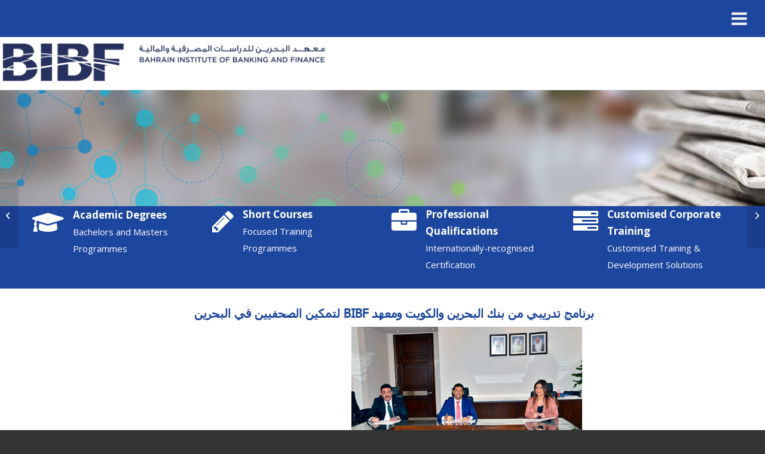

--- FILE ---
content_type: text/html; charset=UTF-8
request_url: https://www.bibf.com/%D9%84%D8%AA%D9%85%D9%83%D9%8A%D9%86-%D8%A7%D9%84%D8%B5%D8%AD%D9%81%D9%8A%D9%8A%D9%86-%D9%81%D9%8A-%D8%A7%D9%84%D8%A8%D8%AD%D8%B1%D9%8A%D9%86-bibf-%D8%A8%D8%B1%D9%86%D8%A7%D9%85%D8%AC-%D8%AA%D8%AF/
body_size: 181753
content:
<!DOCTYPE html>
<html lang="en-US" class="html_stretched responsive av-preloader-disabled  html_header_top html_logo_left html_main_nav_header html_menu_right html_slim html_header_sticky html_header_shrinking_disabled html_mobile_menu_phone html_header_searchicon html_content_align_center html_header_unstick_top_disabled html_header_stretch html_av-overlay-side html_av-overlay-side-classic html_av-submenu-noclone html_entry_id_26454 av-cookies-no-cookie-consent av-no-preview av-default-lightbox html_text_menu_active av-mobile-menu-switch-default">
<head>
<meta charset="UTF-8" />


<!-- mobile setting -->
<meta name="viewport" content="width=device-width, initial-scale=1">

<!-- Scripts/CSS and wp_head hook -->
<meta name='robots' content='index, follow, max-image-preview:large, max-snippet:-1, max-video-preview:-1' />
	<style>img:is([sizes="auto" i], [sizes^="auto," i]) { contain-intrinsic-size: 3000px 1500px }</style>
	
	<!-- This site is optimized with the Yoast SEO plugin v26.3 - https://yoast.com/wordpress/plugins/seo/ -->
	<title>لتمكين الصحفيين في البحرين BIBF برنامج تدريبي من بنك البحرين والكويت ومعهد -</title>
	<meta name="description" content="لتمكين الصحفيين في البحرين BIBF برنامج تدريبي من بنك البحرين والكويت ومعهد -" />
	<link rel="canonical" href="https://www.bibf.com/لتمكين-الصحفيين-في-البحرين-bibf-برنامج-تد/" />
	<meta property="og:locale" content="en_US" />
	<meta property="og:type" content="article" />
	<meta property="og:title" content="لتمكين الصحفيين في البحرين BIBF برنامج تدريبي من بنك البحرين والكويت ومعهد -" />
	<meta property="og:description" content="لتمكين الصحفيين في البحرين BIBF برنامج تدريبي من بنك البحرين والكويت ومعهد -" />
	<meta property="og:url" content="https://www.bibf.com/لتمكين-الصحفيين-في-البحرين-bibf-برنامج-تد/" />
	<meta property="og:site_name" content="BIBF - Bahrain Institute of Banking and Finance" />
	<meta property="article:publisher" content="https://www.facebook.com/thebibf/" />
	<meta property="article:published_time" content="2020-06-15T09:07:13+00:00" />
	<meta property="article:modified_time" content="2020-10-04T12:15:46+00:00" />
	<meta property="og:image" content="https://www.bibf.com/inc/uploads/2020/06/BIBF_BBK-JOURNALISTS-Training.jpg" />
	<meta property="og:image:width" content="550" />
	<meta property="og:image:height" content="319" />
	<meta property="og:image:type" content="image/jpeg" />
	<meta name="author" content="Ahmed Allaith" />
	<meta name="twitter:card" content="summary_large_image" />
	<meta name="twitter:creator" content="@TheBIBF" />
	<meta name="twitter:site" content="@TheBIBF" />
	<meta name="twitter:label1" content="Written by" />
	<meta name="twitter:data1" content="Ahmed Allaith" />
	<meta name="twitter:label2" content="Est. reading time" />
	<meta name="twitter:data2" content="9 minutes" />
	<script type="application/ld+json" class="yoast-schema-graph">{"@context":"https://schema.org","@graph":[{"@type":"Article","@id":"https://www.bibf.com/%d9%84%d8%aa%d9%85%d9%83%d9%8a%d9%86-%d8%a7%d9%84%d8%b5%d8%ad%d9%81%d9%8a%d9%8a%d9%86-%d9%81%d9%8a-%d8%a7%d9%84%d8%a8%d8%ad%d8%b1%d9%8a%d9%86-bibf-%d8%a8%d8%b1%d9%86%d8%a7%d9%85%d8%ac-%d8%aa%d8%af/#article","isPartOf":{"@id":"https://www.bibf.com/%d9%84%d8%aa%d9%85%d9%83%d9%8a%d9%86-%d8%a7%d9%84%d8%b5%d8%ad%d9%81%d9%8a%d9%8a%d9%86-%d9%81%d9%8a-%d8%a7%d9%84%d8%a8%d8%ad%d8%b1%d9%8a%d9%86-bibf-%d8%a8%d8%b1%d9%86%d8%a7%d9%85%d8%ac-%d8%aa%d8%af/"},"author":{"name":"Ahmed Allaith","@id":"https://www.bibf.com/#/schema/person/8f0c5fcb33ce1c3c882833d546a02fdb"},"headline":"لتمكين الصحفيين في البحرين BIBF برنامج تدريبي من بنك البحرين والكويت ومعهد","datePublished":"2020-06-15T09:07:13+00:00","dateModified":"2020-10-04T12:15:46+00:00","mainEntityOfPage":{"@id":"https://www.bibf.com/%d9%84%d8%aa%d9%85%d9%83%d9%8a%d9%86-%d8%a7%d9%84%d8%b5%d8%ad%d9%81%d9%8a%d9%8a%d9%86-%d9%81%d9%8a-%d8%a7%d9%84%d8%a8%d8%ad%d8%b1%d9%8a%d9%86-bibf-%d8%a8%d8%b1%d9%86%d8%a7%d9%85%d8%ac-%d8%aa%d8%af/"},"wordCount":1859,"publisher":{"@id":"https://www.bibf.com/#organization"},"image":{"@id":"https://www.bibf.com/%d9%84%d8%aa%d9%85%d9%83%d9%8a%d9%86-%d8%a7%d9%84%d8%b5%d8%ad%d9%81%d9%8a%d9%8a%d9%86-%d9%81%d9%8a-%d8%a7%d9%84%d8%a8%d8%ad%d8%b1%d9%8a%d9%86-bibf-%d8%a8%d8%b1%d9%86%d8%a7%d9%85%d8%ac-%d8%aa%d8%af/#primaryimage"},"thumbnailUrl":"https://www.bibf.com/inc/uploads/2020/06/BIBF_BBK-JOURNALISTS-Training.jpg","articleSection":["Arabic News"],"inLanguage":"en-US"},{"@type":"WebPage","@id":"https://www.bibf.com/%d9%84%d8%aa%d9%85%d9%83%d9%8a%d9%86-%d8%a7%d9%84%d8%b5%d8%ad%d9%81%d9%8a%d9%8a%d9%86-%d9%81%d9%8a-%d8%a7%d9%84%d8%a8%d8%ad%d8%b1%d9%8a%d9%86-bibf-%d8%a8%d8%b1%d9%86%d8%a7%d9%85%d8%ac-%d8%aa%d8%af/","url":"https://www.bibf.com/%d9%84%d8%aa%d9%85%d9%83%d9%8a%d9%86-%d8%a7%d9%84%d8%b5%d8%ad%d9%81%d9%8a%d9%8a%d9%86-%d9%81%d9%8a-%d8%a7%d9%84%d8%a8%d8%ad%d8%b1%d9%8a%d9%86-bibf-%d8%a8%d8%b1%d9%86%d8%a7%d9%85%d8%ac-%d8%aa%d8%af/","name":"لتمكين الصحفيين في البحرين BIBF برنامج تدريبي من بنك البحرين والكويت ومعهد -","isPartOf":{"@id":"https://www.bibf.com/#website"},"primaryImageOfPage":{"@id":"https://www.bibf.com/%d9%84%d8%aa%d9%85%d9%83%d9%8a%d9%86-%d8%a7%d9%84%d8%b5%d8%ad%d9%81%d9%8a%d9%8a%d9%86-%d9%81%d9%8a-%d8%a7%d9%84%d8%a8%d8%ad%d8%b1%d9%8a%d9%86-bibf-%d8%a8%d8%b1%d9%86%d8%a7%d9%85%d8%ac-%d8%aa%d8%af/#primaryimage"},"image":{"@id":"https://www.bibf.com/%d9%84%d8%aa%d9%85%d9%83%d9%8a%d9%86-%d8%a7%d9%84%d8%b5%d8%ad%d9%81%d9%8a%d9%8a%d9%86-%d9%81%d9%8a-%d8%a7%d9%84%d8%a8%d8%ad%d8%b1%d9%8a%d9%86-bibf-%d8%a8%d8%b1%d9%86%d8%a7%d9%85%d8%ac-%d8%aa%d8%af/#primaryimage"},"thumbnailUrl":"https://www.bibf.com/inc/uploads/2020/06/BIBF_BBK-JOURNALISTS-Training.jpg","datePublished":"2020-06-15T09:07:13+00:00","dateModified":"2020-10-04T12:15:46+00:00","description":"لتمكين الصحفيين في البحرين BIBF برنامج تدريبي من بنك البحرين والكويت ومعهد -","breadcrumb":{"@id":"https://www.bibf.com/%d9%84%d8%aa%d9%85%d9%83%d9%8a%d9%86-%d8%a7%d9%84%d8%b5%d8%ad%d9%81%d9%8a%d9%8a%d9%86-%d9%81%d9%8a-%d8%a7%d9%84%d8%a8%d8%ad%d8%b1%d9%8a%d9%86-bibf-%d8%a8%d8%b1%d9%86%d8%a7%d9%85%d8%ac-%d8%aa%d8%af/#breadcrumb"},"inLanguage":"en-US","potentialAction":[{"@type":"ReadAction","target":["https://www.bibf.com/%d9%84%d8%aa%d9%85%d9%83%d9%8a%d9%86-%d8%a7%d9%84%d8%b5%d8%ad%d9%81%d9%8a%d9%8a%d9%86-%d9%81%d9%8a-%d8%a7%d9%84%d8%a8%d8%ad%d8%b1%d9%8a%d9%86-bibf-%d8%a8%d8%b1%d9%86%d8%a7%d9%85%d8%ac-%d8%aa%d8%af/"]}]},{"@type":"ImageObject","inLanguage":"en-US","@id":"https://www.bibf.com/%d9%84%d8%aa%d9%85%d9%83%d9%8a%d9%86-%d8%a7%d9%84%d8%b5%d8%ad%d9%81%d9%8a%d9%8a%d9%86-%d9%81%d9%8a-%d8%a7%d9%84%d8%a8%d8%ad%d8%b1%d9%8a%d9%86-bibf-%d8%a8%d8%b1%d9%86%d8%a7%d9%85%d8%ac-%d8%aa%d8%af/#primaryimage","url":"https://www.bibf.com/inc/uploads/2020/06/BIBF_BBK-JOURNALISTS-Training.jpg","contentUrl":"https://www.bibf.com/inc/uploads/2020/06/BIBF_BBK-JOURNALISTS-Training.jpg","width":550,"height":319,"caption":"BIBF BBK"},{"@type":"BreadcrumbList","@id":"https://www.bibf.com/%d9%84%d8%aa%d9%85%d9%83%d9%8a%d9%86-%d8%a7%d9%84%d8%b5%d8%ad%d9%81%d9%8a%d9%8a%d9%86-%d9%81%d9%8a-%d8%a7%d9%84%d8%a8%d8%ad%d8%b1%d9%8a%d9%86-bibf-%d8%a8%d8%b1%d9%86%d8%a7%d9%85%d8%ac-%d8%aa%d8%af/#breadcrumb","itemListElement":[{"@type":"ListItem","position":1,"name":"Home","item":"https://www.bibf.com/homepage/"},{"@type":"ListItem","position":2,"name":"لتمكين الصحفيين في البحرين BIBF برنامج تدريبي من بنك البحرين والكويت ومعهد"}]},{"@type":"WebSite","@id":"https://www.bibf.com/#website","url":"https://www.bibf.com/","name":"BIBF - Bahrain Institute of Banking and Finance","description":"BIBF - Bahrain Institute of Banking and Finance","publisher":{"@id":"https://www.bibf.com/#organization"},"potentialAction":[{"@type":"SearchAction","target":{"@type":"EntryPoint","urlTemplate":"https://www.bibf.com/?s={search_term_string}"},"query-input":{"@type":"PropertyValueSpecification","valueRequired":true,"valueName":"search_term_string"}}],"inLanguage":"en-US"},{"@type":"Organization","@id":"https://www.bibf.com/#organization","name":"BIBF","url":"https://www.bibf.com/","logo":{"@type":"ImageObject","inLanguage":"en-US","@id":"https://www.bibf.com/#/schema/logo/image/","url":"https://www.bibf.com/inc/uploads/2015/11/bibf-logo1.png","contentUrl":"https://www.bibf.com/inc/uploads/2015/11/bibf-logo1.png","width":174,"height":75,"caption":"BIBF"},"image":{"@id":"https://www.bibf.com/#/schema/logo/image/"},"sameAs":["https://www.facebook.com/thebibf/","https://x.com/TheBIBF","https://www.instagram.com/thebibf/","https://www.linkedin.com/company/thebibf/","https://www.youtube.com/user/BIBFBahrain/"]},{"@type":"Person","@id":"https://www.bibf.com/#/schema/person/8f0c5fcb33ce1c3c882833d546a02fdb","name":"Ahmed Allaith","image":{"@type":"ImageObject","inLanguage":"en-US","@id":"https://www.bibf.com/#/schema/person/image/","url":"https://secure.gravatar.com/avatar/a861490f6cb290bb9e3b3b97dee266154e0322bb5fe6bd704a85c9bf8cda28b3?s=96&d=mm&r=g","contentUrl":"https://secure.gravatar.com/avatar/a861490f6cb290bb9e3b3b97dee266154e0322bb5fe6bd704a85c9bf8cda28b3?s=96&d=mm&r=g","caption":"Ahmed Allaith"},"url":"https://www.bibf.com/author/aallaith/"}]}</script>
	<!-- / Yoast SEO plugin. -->


<script type='application/javascript'  id='pys-version-script'>console.log('PixelYourSite Free version 11.1.3');</script>

<!-- google webfont font replacement -->

			<script type='text/javascript'>

				(function() {

					/*	check if webfonts are disabled by user setting via cookie - or user must opt in.	*/
					var html = document.getElementsByTagName('html')[0];
					var cookie_check = html.className.indexOf('av-cookies-needs-opt-in') >= 0 || html.className.indexOf('av-cookies-can-opt-out') >= 0;
					var allow_continue = true;
					var silent_accept_cookie = html.className.indexOf('av-cookies-user-silent-accept') >= 0;

					if( cookie_check && ! silent_accept_cookie )
					{
						if( ! document.cookie.match(/aviaCookieConsent/) || html.className.indexOf('av-cookies-session-refused') >= 0 )
						{
							allow_continue = false;
						}
						else
						{
							if( ! document.cookie.match(/aviaPrivacyRefuseCookiesHideBar/) )
							{
								allow_continue = false;
							}
							else if( ! document.cookie.match(/aviaPrivacyEssentialCookiesEnabled/) )
							{
								allow_continue = false;
							}
							else if( document.cookie.match(/aviaPrivacyGoogleWebfontsDisabled/) )
							{
								allow_continue = false;
							}
						}
					}

					if( allow_continue )
					{
						var f = document.createElement('link');

						f.type 	= 'text/css';
						f.rel 	= 'stylesheet';
						f.href 	= 'https://fonts.googleapis.com/css?family=Open+Sans:400,600&display=auto';
						f.id 	= 'avia-google-webfont';

						document.getElementsByTagName('head')[0].appendChild(f);
					}
				})();

			</script>
			<link rel='stylesheet' id='twb-open-sans-css' href='https://fonts.googleapis.com/css?family=Open+Sans%3A300%2C400%2C500%2C600%2C700%2C800&#038;display=swap&#038;ver=d6db15aba8c0b78457d943220c829771' type='text/css' media='all' />
<link rel='stylesheet' id='twbbwg-global-css' href='https://www.bibf.com/inc/plugins/photo-gallery/booster/assets/css/global.css?ver=1.0.0' type='text/css' media='all' />
<link rel='stylesheet' id='avia-grid-css' href='https://www.bibf.com/inc/themes/enfold/css/grid.css?ver=7.1.3' type='text/css' media='all' />
<link rel='stylesheet' id='avia-base-css' href='https://www.bibf.com/inc/themes/enfold/css/base.css?ver=7.1.3' type='text/css' media='all' />
<link rel='stylesheet' id='avia-layout-css' href='https://www.bibf.com/inc/themes/enfold/css/layout.css?ver=7.1.3' type='text/css' media='all' />
<link rel='stylesheet' id='avia-module-blog-css' href='https://www.bibf.com/inc/themes/enfold/config-templatebuilder/avia-shortcodes/blog/blog.css?ver=7.1.3' type='text/css' media='all' />
<link rel='stylesheet' id='avia-module-postslider-css' href='https://www.bibf.com/inc/themes/enfold/config-templatebuilder/avia-shortcodes/postslider/postslider.css?ver=7.1.3' type='text/css' media='all' />
<link rel='stylesheet' id='avia-module-button-css' href='https://www.bibf.com/inc/themes/enfold/config-templatebuilder/avia-shortcodes/buttons/buttons.css?ver=7.1.3' type='text/css' media='all' />
<link rel='stylesheet' id='avia-module-comments-css' href='https://www.bibf.com/inc/themes/enfold/config-templatebuilder/avia-shortcodes/comments/comments.css?ver=7.1.3' type='text/css' media='all' />
<link rel='stylesheet' id='avia-module-contact-css' href='https://www.bibf.com/inc/themes/enfold/config-templatebuilder/avia-shortcodes/contact/contact.css?ver=7.1.3' type='text/css' media='all' />
<link rel='stylesheet' id='avia-module-countdown-css' href='https://www.bibf.com/inc/themes/enfold/config-templatebuilder/avia-shortcodes/countdown/countdown.css?ver=7.1.3' type='text/css' media='all' />
<link rel='stylesheet' id='avia-module-slideshow-css' href='https://www.bibf.com/inc/themes/enfold/config-templatebuilder/avia-shortcodes/slideshow/slideshow.css?ver=7.1.3' type='text/css' media='all' />
<link rel='stylesheet' id='avia-module-gallery-css' href='https://www.bibf.com/inc/themes/enfold/config-templatebuilder/avia-shortcodes/gallery/gallery.css?ver=7.1.3' type='text/css' media='all' />
<link rel='stylesheet' id='avia-module-gridrow-css' href='https://www.bibf.com/inc/themes/enfold/config-templatebuilder/avia-shortcodes/grid_row/grid_row.css?ver=7.1.3' type='text/css' media='all' />
<link rel='stylesheet' id='avia-module-heading-css' href='https://www.bibf.com/inc/themes/enfold/config-templatebuilder/avia-shortcodes/heading/heading.css?ver=7.1.3' type='text/css' media='all' />
<link rel='stylesheet' id='avia-module-hr-css' href='https://www.bibf.com/inc/themes/enfold/config-templatebuilder/avia-shortcodes/hr/hr.css?ver=7.1.3' type='text/css' media='all' />
<link rel='stylesheet' id='avia-module-icon-css' href='https://www.bibf.com/inc/themes/enfold/config-templatebuilder/avia-shortcodes/icon/icon.css?ver=7.1.3' type='text/css' media='all' />
<link rel='stylesheet' id='avia-module-iconbox-css' href='https://www.bibf.com/inc/themes/enfold/config-templatebuilder/avia-shortcodes/iconbox/iconbox.css?ver=7.1.3' type='text/css' media='all' />
<link rel='stylesheet' id='avia-module-iconlist-css' href='https://www.bibf.com/inc/themes/enfold/config-templatebuilder/avia-shortcodes/iconlist/iconlist.css?ver=7.1.3' type='text/css' media='all' />
<link rel='stylesheet' id='avia-module-image-css' href='https://www.bibf.com/inc/themes/enfold/config-templatebuilder/avia-shortcodes/image/image.css?ver=7.1.3' type='text/css' media='all' />
<link rel='stylesheet' id='avia-module-slideshow-contentpartner-css' href='https://www.bibf.com/inc/themes/enfold/config-templatebuilder/avia-shortcodes/contentslider/contentslider.css?ver=7.1.3' type='text/css' media='all' />
<link rel='stylesheet' id='avia-module-notification-css' href='https://www.bibf.com/inc/themes/enfold/config-templatebuilder/avia-shortcodes/notification/notification.css?ver=7.1.3' type='text/css' media='all' />
<link rel='stylesheet' id='avia-module-progress-bar-css' href='https://www.bibf.com/inc/themes/enfold/config-templatebuilder/avia-shortcodes/progressbar/progressbar.css?ver=7.1.3' type='text/css' media='all' />
<link rel='stylesheet' id='avia-module-social-css' href='https://www.bibf.com/inc/themes/enfold/config-templatebuilder/avia-shortcodes/social_share/social_share.css?ver=7.1.3' type='text/css' media='all' />
<link rel='stylesheet' id='avia-module-tabsection-css' href='https://www.bibf.com/inc/themes/enfold/config-templatebuilder/avia-shortcodes/tab_section/tab_section.css?ver=7.1.3' type='text/css' media='all' />
<link rel='stylesheet' id='avia-module-table-css' href='https://www.bibf.com/inc/themes/enfold/config-templatebuilder/avia-shortcodes/table/table.css?ver=7.1.3' type='text/css' media='all' />
<link rel='stylesheet' id='avia-module-tabs-css' href='https://www.bibf.com/inc/themes/enfold/config-templatebuilder/avia-shortcodes/tabs/tabs.css?ver=7.1.3' type='text/css' media='all' />
<link rel='stylesheet' id='avia-module-toggles-css' href='https://www.bibf.com/inc/themes/enfold/config-templatebuilder/avia-shortcodes/toggles/toggles.css?ver=7.1.3' type='text/css' media='all' />
<link rel='stylesheet' id='avia-module-video-css' href='https://www.bibf.com/inc/themes/enfold/config-templatebuilder/avia-shortcodes/video/video.css?ver=7.1.3' type='text/css' media='all' />
<style id='cf-frontend-style-inline-css' type='text/css'>
@font-face {
	font-family: 'Gotham';
	font-weight: 500;
	font-display: auto;
	src: url('https://www.bibf.com/inc/uploads/2023/03/GothamMedium.ttf') format('truetype');
}
@font-face {
	font-family: 'Gotham';
	font-weight: 300;
	font-display: auto;
	src: url('https://www.bibf.com/inc/uploads/2023/03/GothamLight.ttf') format('truetype');
}
@font-face {
	font-family: 'Gotham';
	font-weight: 500;
	font-display: auto;
	src: url('https://www.bibf.com/inc/uploads/2023/03/GothamMedium.ttf') format('truetype');
}
@font-face {
	font-family: 'Gotham';
	font-weight: 300;
	font-display: auto;
	src: url('https://www.bibf.com/inc/uploads/2023/03/GothamLight.ttf') format('truetype');
}
@font-face {
	font-family: 'CairoBold';
	font-weight: 700;
	font-display: auto;
	src: url('https://www.bibf.com/inc/uploads/2023/03/Cairo-Bold.ttf') format('truetype');
}
@font-face {
	font-family: 'CairoBold';
	font-weight: 700;
	font-display: auto;
	src: url('https://www.bibf.com/inc/uploads/2023/03/Cairo-Bold.ttf') format('truetype');
}
@font-face {
	font-family: 'AcuminReg';
	font-weight: 400;
	font-display: auto;
	src: url('https://www.bibf.com/inc/uploads/2023/03/Acumin-Variable-Concept.ttf') format('truetype');
}
@font-face {
	font-family: 'AcuminReg';
	font-weight: 400;
	font-display: auto;
	src: url('https://www.bibf.com/inc/uploads/2023/03/Acumin-Variable-Concept.ttf') format('truetype');
}
</style>
<link rel='stylesheet' id='wp-block-library-css' href='https://www.bibf.com/wp-includes/css/dist/block-library/style.min.css?ver=d6db15aba8c0b78457d943220c829771' type='text/css' media='all' />
<link rel='stylesheet' id='wpzoom-social-icons-block-style-css' href='https://www.bibf.com/inc/plugins/social-icons-widget-by-wpzoom/block/dist/style-wpzoom-social-icons.css?ver=4.5.1' type='text/css' media='all' />
<style id='global-styles-inline-css' type='text/css'>
:root{--wp--preset--aspect-ratio--square: 1;--wp--preset--aspect-ratio--4-3: 4/3;--wp--preset--aspect-ratio--3-4: 3/4;--wp--preset--aspect-ratio--3-2: 3/2;--wp--preset--aspect-ratio--2-3: 2/3;--wp--preset--aspect-ratio--16-9: 16/9;--wp--preset--aspect-ratio--9-16: 9/16;--wp--preset--color--black: #000000;--wp--preset--color--cyan-bluish-gray: #abb8c3;--wp--preset--color--white: #ffffff;--wp--preset--color--pale-pink: #f78da7;--wp--preset--color--vivid-red: #cf2e2e;--wp--preset--color--luminous-vivid-orange: #ff6900;--wp--preset--color--luminous-vivid-amber: #fcb900;--wp--preset--color--light-green-cyan: #7bdcb5;--wp--preset--color--vivid-green-cyan: #00d084;--wp--preset--color--pale-cyan-blue: #8ed1fc;--wp--preset--color--vivid-cyan-blue: #0693e3;--wp--preset--color--vivid-purple: #9b51e0;--wp--preset--color--metallic-red: #b02b2c;--wp--preset--color--maximum-yellow-red: #edae44;--wp--preset--color--yellow-sun: #eeee22;--wp--preset--color--palm-leaf: #83a846;--wp--preset--color--aero: #7bb0e7;--wp--preset--color--old-lavender: #745f7e;--wp--preset--color--steel-teal: #5f8789;--wp--preset--color--raspberry-pink: #d65799;--wp--preset--color--medium-turquoise: #4ecac2;--wp--preset--gradient--vivid-cyan-blue-to-vivid-purple: linear-gradient(135deg,rgba(6,147,227,1) 0%,rgb(155,81,224) 100%);--wp--preset--gradient--light-green-cyan-to-vivid-green-cyan: linear-gradient(135deg,rgb(122,220,180) 0%,rgb(0,208,130) 100%);--wp--preset--gradient--luminous-vivid-amber-to-luminous-vivid-orange: linear-gradient(135deg,rgba(252,185,0,1) 0%,rgba(255,105,0,1) 100%);--wp--preset--gradient--luminous-vivid-orange-to-vivid-red: linear-gradient(135deg,rgba(255,105,0,1) 0%,rgb(207,46,46) 100%);--wp--preset--gradient--very-light-gray-to-cyan-bluish-gray: linear-gradient(135deg,rgb(238,238,238) 0%,rgb(169,184,195) 100%);--wp--preset--gradient--cool-to-warm-spectrum: linear-gradient(135deg,rgb(74,234,220) 0%,rgb(151,120,209) 20%,rgb(207,42,186) 40%,rgb(238,44,130) 60%,rgb(251,105,98) 80%,rgb(254,248,76) 100%);--wp--preset--gradient--blush-light-purple: linear-gradient(135deg,rgb(255,206,236) 0%,rgb(152,150,240) 100%);--wp--preset--gradient--blush-bordeaux: linear-gradient(135deg,rgb(254,205,165) 0%,rgb(254,45,45) 50%,rgb(107,0,62) 100%);--wp--preset--gradient--luminous-dusk: linear-gradient(135deg,rgb(255,203,112) 0%,rgb(199,81,192) 50%,rgb(65,88,208) 100%);--wp--preset--gradient--pale-ocean: linear-gradient(135deg,rgb(255,245,203) 0%,rgb(182,227,212) 50%,rgb(51,167,181) 100%);--wp--preset--gradient--electric-grass: linear-gradient(135deg,rgb(202,248,128) 0%,rgb(113,206,126) 100%);--wp--preset--gradient--midnight: linear-gradient(135deg,rgb(2,3,129) 0%,rgb(40,116,252) 100%);--wp--preset--font-size--small: 1rem;--wp--preset--font-size--medium: 1.125rem;--wp--preset--font-size--large: 1.75rem;--wp--preset--font-size--x-large: clamp(1.75rem, 3vw, 2.25rem);--wp--preset--spacing--20: 0.44rem;--wp--preset--spacing--30: 0.67rem;--wp--preset--spacing--40: 1rem;--wp--preset--spacing--50: 1.5rem;--wp--preset--spacing--60: 2.25rem;--wp--preset--spacing--70: 3.38rem;--wp--preset--spacing--80: 5.06rem;--wp--preset--shadow--natural: 6px 6px 9px rgba(0, 0, 0, 0.2);--wp--preset--shadow--deep: 12px 12px 50px rgba(0, 0, 0, 0.4);--wp--preset--shadow--sharp: 6px 6px 0px rgba(0, 0, 0, 0.2);--wp--preset--shadow--outlined: 6px 6px 0px -3px rgba(255, 255, 255, 1), 6px 6px rgba(0, 0, 0, 1);--wp--preset--shadow--crisp: 6px 6px 0px rgba(0, 0, 0, 1);}:root { --wp--style--global--content-size: 800px;--wp--style--global--wide-size: 1130px; }:where(body) { margin: 0; }.wp-site-blocks > .alignleft { float: left; margin-right: 2em; }.wp-site-blocks > .alignright { float: right; margin-left: 2em; }.wp-site-blocks > .aligncenter { justify-content: center; margin-left: auto; margin-right: auto; }:where(.is-layout-flex){gap: 0.5em;}:where(.is-layout-grid){gap: 0.5em;}.is-layout-flow > .alignleft{float: left;margin-inline-start: 0;margin-inline-end: 2em;}.is-layout-flow > .alignright{float: right;margin-inline-start: 2em;margin-inline-end: 0;}.is-layout-flow > .aligncenter{margin-left: auto !important;margin-right: auto !important;}.is-layout-constrained > .alignleft{float: left;margin-inline-start: 0;margin-inline-end: 2em;}.is-layout-constrained > .alignright{float: right;margin-inline-start: 2em;margin-inline-end: 0;}.is-layout-constrained > .aligncenter{margin-left: auto !important;margin-right: auto !important;}.is-layout-constrained > :where(:not(.alignleft):not(.alignright):not(.alignfull)){max-width: var(--wp--style--global--content-size);margin-left: auto !important;margin-right: auto !important;}.is-layout-constrained > .alignwide{max-width: var(--wp--style--global--wide-size);}body .is-layout-flex{display: flex;}.is-layout-flex{flex-wrap: wrap;align-items: center;}.is-layout-flex > :is(*, div){margin: 0;}body .is-layout-grid{display: grid;}.is-layout-grid > :is(*, div){margin: 0;}body{padding-top: 0px;padding-right: 0px;padding-bottom: 0px;padding-left: 0px;}a:where(:not(.wp-element-button)){text-decoration: underline;}:root :where(.wp-element-button, .wp-block-button__link){background-color: #32373c;border-width: 0;color: #fff;font-family: inherit;font-size: inherit;line-height: inherit;padding: calc(0.667em + 2px) calc(1.333em + 2px);text-decoration: none;}.has-black-color{color: var(--wp--preset--color--black) !important;}.has-cyan-bluish-gray-color{color: var(--wp--preset--color--cyan-bluish-gray) !important;}.has-white-color{color: var(--wp--preset--color--white) !important;}.has-pale-pink-color{color: var(--wp--preset--color--pale-pink) !important;}.has-vivid-red-color{color: var(--wp--preset--color--vivid-red) !important;}.has-luminous-vivid-orange-color{color: var(--wp--preset--color--luminous-vivid-orange) !important;}.has-luminous-vivid-amber-color{color: var(--wp--preset--color--luminous-vivid-amber) !important;}.has-light-green-cyan-color{color: var(--wp--preset--color--light-green-cyan) !important;}.has-vivid-green-cyan-color{color: var(--wp--preset--color--vivid-green-cyan) !important;}.has-pale-cyan-blue-color{color: var(--wp--preset--color--pale-cyan-blue) !important;}.has-vivid-cyan-blue-color{color: var(--wp--preset--color--vivid-cyan-blue) !important;}.has-vivid-purple-color{color: var(--wp--preset--color--vivid-purple) !important;}.has-metallic-red-color{color: var(--wp--preset--color--metallic-red) !important;}.has-maximum-yellow-red-color{color: var(--wp--preset--color--maximum-yellow-red) !important;}.has-yellow-sun-color{color: var(--wp--preset--color--yellow-sun) !important;}.has-palm-leaf-color{color: var(--wp--preset--color--palm-leaf) !important;}.has-aero-color{color: var(--wp--preset--color--aero) !important;}.has-old-lavender-color{color: var(--wp--preset--color--old-lavender) !important;}.has-steel-teal-color{color: var(--wp--preset--color--steel-teal) !important;}.has-raspberry-pink-color{color: var(--wp--preset--color--raspberry-pink) !important;}.has-medium-turquoise-color{color: var(--wp--preset--color--medium-turquoise) !important;}.has-black-background-color{background-color: var(--wp--preset--color--black) !important;}.has-cyan-bluish-gray-background-color{background-color: var(--wp--preset--color--cyan-bluish-gray) !important;}.has-white-background-color{background-color: var(--wp--preset--color--white) !important;}.has-pale-pink-background-color{background-color: var(--wp--preset--color--pale-pink) !important;}.has-vivid-red-background-color{background-color: var(--wp--preset--color--vivid-red) !important;}.has-luminous-vivid-orange-background-color{background-color: var(--wp--preset--color--luminous-vivid-orange) !important;}.has-luminous-vivid-amber-background-color{background-color: var(--wp--preset--color--luminous-vivid-amber) !important;}.has-light-green-cyan-background-color{background-color: var(--wp--preset--color--light-green-cyan) !important;}.has-vivid-green-cyan-background-color{background-color: var(--wp--preset--color--vivid-green-cyan) !important;}.has-pale-cyan-blue-background-color{background-color: var(--wp--preset--color--pale-cyan-blue) !important;}.has-vivid-cyan-blue-background-color{background-color: var(--wp--preset--color--vivid-cyan-blue) !important;}.has-vivid-purple-background-color{background-color: var(--wp--preset--color--vivid-purple) !important;}.has-metallic-red-background-color{background-color: var(--wp--preset--color--metallic-red) !important;}.has-maximum-yellow-red-background-color{background-color: var(--wp--preset--color--maximum-yellow-red) !important;}.has-yellow-sun-background-color{background-color: var(--wp--preset--color--yellow-sun) !important;}.has-palm-leaf-background-color{background-color: var(--wp--preset--color--palm-leaf) !important;}.has-aero-background-color{background-color: var(--wp--preset--color--aero) !important;}.has-old-lavender-background-color{background-color: var(--wp--preset--color--old-lavender) !important;}.has-steel-teal-background-color{background-color: var(--wp--preset--color--steel-teal) !important;}.has-raspberry-pink-background-color{background-color: var(--wp--preset--color--raspberry-pink) !important;}.has-medium-turquoise-background-color{background-color: var(--wp--preset--color--medium-turquoise) !important;}.has-black-border-color{border-color: var(--wp--preset--color--black) !important;}.has-cyan-bluish-gray-border-color{border-color: var(--wp--preset--color--cyan-bluish-gray) !important;}.has-white-border-color{border-color: var(--wp--preset--color--white) !important;}.has-pale-pink-border-color{border-color: var(--wp--preset--color--pale-pink) !important;}.has-vivid-red-border-color{border-color: var(--wp--preset--color--vivid-red) !important;}.has-luminous-vivid-orange-border-color{border-color: var(--wp--preset--color--luminous-vivid-orange) !important;}.has-luminous-vivid-amber-border-color{border-color: var(--wp--preset--color--luminous-vivid-amber) !important;}.has-light-green-cyan-border-color{border-color: var(--wp--preset--color--light-green-cyan) !important;}.has-vivid-green-cyan-border-color{border-color: var(--wp--preset--color--vivid-green-cyan) !important;}.has-pale-cyan-blue-border-color{border-color: var(--wp--preset--color--pale-cyan-blue) !important;}.has-vivid-cyan-blue-border-color{border-color: var(--wp--preset--color--vivid-cyan-blue) !important;}.has-vivid-purple-border-color{border-color: var(--wp--preset--color--vivid-purple) !important;}.has-metallic-red-border-color{border-color: var(--wp--preset--color--metallic-red) !important;}.has-maximum-yellow-red-border-color{border-color: var(--wp--preset--color--maximum-yellow-red) !important;}.has-yellow-sun-border-color{border-color: var(--wp--preset--color--yellow-sun) !important;}.has-palm-leaf-border-color{border-color: var(--wp--preset--color--palm-leaf) !important;}.has-aero-border-color{border-color: var(--wp--preset--color--aero) !important;}.has-old-lavender-border-color{border-color: var(--wp--preset--color--old-lavender) !important;}.has-steel-teal-border-color{border-color: var(--wp--preset--color--steel-teal) !important;}.has-raspberry-pink-border-color{border-color: var(--wp--preset--color--raspberry-pink) !important;}.has-medium-turquoise-border-color{border-color: var(--wp--preset--color--medium-turquoise) !important;}.has-vivid-cyan-blue-to-vivid-purple-gradient-background{background: var(--wp--preset--gradient--vivid-cyan-blue-to-vivid-purple) !important;}.has-light-green-cyan-to-vivid-green-cyan-gradient-background{background: var(--wp--preset--gradient--light-green-cyan-to-vivid-green-cyan) !important;}.has-luminous-vivid-amber-to-luminous-vivid-orange-gradient-background{background: var(--wp--preset--gradient--luminous-vivid-amber-to-luminous-vivid-orange) !important;}.has-luminous-vivid-orange-to-vivid-red-gradient-background{background: var(--wp--preset--gradient--luminous-vivid-orange-to-vivid-red) !important;}.has-very-light-gray-to-cyan-bluish-gray-gradient-background{background: var(--wp--preset--gradient--very-light-gray-to-cyan-bluish-gray) !important;}.has-cool-to-warm-spectrum-gradient-background{background: var(--wp--preset--gradient--cool-to-warm-spectrum) !important;}.has-blush-light-purple-gradient-background{background: var(--wp--preset--gradient--blush-light-purple) !important;}.has-blush-bordeaux-gradient-background{background: var(--wp--preset--gradient--blush-bordeaux) !important;}.has-luminous-dusk-gradient-background{background: var(--wp--preset--gradient--luminous-dusk) !important;}.has-pale-ocean-gradient-background{background: var(--wp--preset--gradient--pale-ocean) !important;}.has-electric-grass-gradient-background{background: var(--wp--preset--gradient--electric-grass) !important;}.has-midnight-gradient-background{background: var(--wp--preset--gradient--midnight) !important;}.has-small-font-size{font-size: var(--wp--preset--font-size--small) !important;}.has-medium-font-size{font-size: var(--wp--preset--font-size--medium) !important;}.has-large-font-size{font-size: var(--wp--preset--font-size--large) !important;}.has-x-large-font-size{font-size: var(--wp--preset--font-size--x-large) !important;}
:where(.wp-block-post-template.is-layout-flex){gap: 1.25em;}:where(.wp-block-post-template.is-layout-grid){gap: 1.25em;}
:where(.wp-block-columns.is-layout-flex){gap: 2em;}:where(.wp-block-columns.is-layout-grid){gap: 2em;}
:root :where(.wp-block-pullquote){font-size: 1.5em;line-height: 1.6;}
</style>
<link rel='stylesheet' id='dashicons-css' href='https://www.bibf.com/wp-includes/css/dashicons.min.css?ver=d6db15aba8c0b78457d943220c829771' type='text/css' media='all' />
<link rel='stylesheet' id='admin-bar-css' href='https://www.bibf.com/wp-includes/css/admin-bar.min.css?ver=d6db15aba8c0b78457d943220c829771' type='text/css' media='all' />
<style id='admin-bar-inline-css' type='text/css'>

    /* Hide CanvasJS credits for P404 charts specifically */
    #p404RedirectChart .canvasjs-chart-credit {
        display: none !important;
    }
    
    #p404RedirectChart canvas {
        border-radius: 6px;
    }

    .p404-redirect-adminbar-weekly-title {
        font-weight: bold;
        font-size: 14px;
        color: #fff;
        margin-bottom: 6px;
    }

    #wpadminbar #wp-admin-bar-p404_free_top_button .ab-icon:before {
        content: "\f103";
        color: #dc3545;
        top: 3px;
    }
    
    #wp-admin-bar-p404_free_top_button .ab-item {
        min-width: 80px !important;
        padding: 0px !important;
    }
    
    /* Ensure proper positioning and z-index for P404 dropdown */
    .p404-redirect-adminbar-dropdown-wrap { 
        min-width: 0; 
        padding: 0;
        position: static !important;
    }
    
    #wpadminbar #wp-admin-bar-p404_free_top_button_dropdown {
        position: static !important;
    }
    
    #wpadminbar #wp-admin-bar-p404_free_top_button_dropdown .ab-item {
        padding: 0 !important;
        margin: 0 !important;
    }
    
    .p404-redirect-dropdown-container {
        min-width: 340px;
        padding: 18px 18px 12px 18px;
        background: #23282d !important;
        color: #fff;
        border-radius: 12px;
        box-shadow: 0 8px 32px rgba(0,0,0,0.25);
        margin-top: 10px;
        position: relative !important;
        z-index: 999999 !important;
        display: block !important;
        border: 1px solid #444;
    }
    
    /* Ensure P404 dropdown appears on hover */
    #wpadminbar #wp-admin-bar-p404_free_top_button .p404-redirect-dropdown-container { 
        display: none !important;
    }
    
    #wpadminbar #wp-admin-bar-p404_free_top_button:hover .p404-redirect-dropdown-container { 
        display: block !important;
    }
    
    #wpadminbar #wp-admin-bar-p404_free_top_button:hover #wp-admin-bar-p404_free_top_button_dropdown .p404-redirect-dropdown-container {
        display: block !important;
    }
    
    .p404-redirect-card {
        background: #2c3338;
        border-radius: 8px;
        padding: 18px 18px 12px 18px;
        box-shadow: 0 2px 8px rgba(0,0,0,0.07);
        display: flex;
        flex-direction: column;
        align-items: flex-start;
        border: 1px solid #444;
    }
    
    .p404-redirect-btn {
        display: inline-block;
        background: #dc3545;
        color: #fff !important;
        font-weight: bold;
        padding: 5px 22px;
        border-radius: 8px;
        text-decoration: none;
        font-size: 17px;
        transition: background 0.2s, box-shadow 0.2s;
        margin-top: 8px;
        box-shadow: 0 2px 8px rgba(220,53,69,0.15);
        text-align: center;
        line-height: 1.6;
    }
    
    .p404-redirect-btn:hover {
        background: #c82333;
        color: #fff !important;
        box-shadow: 0 4px 16px rgba(220,53,69,0.25);
    }
    
    /* Prevent conflicts with other admin bar dropdowns */
    #wpadminbar .ab-top-menu > li:hover > .ab-item,
    #wpadminbar .ab-top-menu > li.hover > .ab-item {
        z-index: auto;
    }
    
    #wpadminbar #wp-admin-bar-p404_free_top_button:hover > .ab-item {
        z-index: 999998 !important;
    }
    
</style>
<link rel='stylesheet' id='cf7-countries-css' href='https://www.bibf.com/inc/plugins/cf7-countries/public/css/cf7-countries-public.css?ver=1.0.0' type='text/css' media='all' />
<link rel='stylesheet' id='bwg_fonts-css' href='https://www.bibf.com/inc/plugins/photo-gallery/css/bwg-fonts/fonts.css?ver=0.0.1' type='text/css' media='all' />
<link rel='stylesheet' id='sumoselect-css' href='https://www.bibf.com/inc/plugins/photo-gallery/css/sumoselect.min.css?ver=3.4.6' type='text/css' media='all' />
<link rel='stylesheet' id='mCustomScrollbar-css' href='https://www.bibf.com/inc/plugins/photo-gallery/css/jquery.mCustomScrollbar.min.css?ver=3.1.5' type='text/css' media='all' />
<link rel='stylesheet' id='bwg_frontend-css' href='https://www.bibf.com/inc/plugins/photo-gallery/css/styles.min.css?ver=1.8.35' type='text/css' media='all' />
<link rel='stylesheet' id='uaf_client_css-css' href='https://www.bibf.com/inc/uploads/useanyfont/uaf.css?ver=1760086898' type='text/css' media='all' />
<link rel='stylesheet' id='sm-style-css' href='https://www.bibf.com/inc/plugins/wp-show-more/wpsm-style.css?ver=d6db15aba8c0b78457d943220c829771' type='text/css' media='all' />
<link rel='stylesheet' id='avia-scs-css' href='https://www.bibf.com/inc/themes/enfold/css/shortcodes.css?ver=7.1.3' type='text/css' media='all' />
<link rel='stylesheet' id='avia-fold-unfold-css' href='https://www.bibf.com/inc/themes/enfold/css/avia-snippet-fold-unfold.css?ver=7.1.3' type='text/css' media='all' />
<link rel='stylesheet' id='avia-popup-css-css' href='https://www.bibf.com/inc/themes/enfold/js/aviapopup/magnific-popup.min.css?ver=7.1.3' type='text/css' media='screen' />
<link rel='stylesheet' id='avia-lightbox-css' href='https://www.bibf.com/inc/themes/enfold/css/avia-snippet-lightbox.css?ver=7.1.3' type='text/css' media='screen' />
<link rel='stylesheet' id='avia-widget-css-css' href='https://www.bibf.com/inc/themes/enfold/css/avia-snippet-widget.css?ver=7.1.3' type='text/css' media='screen' />
<link rel='stylesheet' id='avia-dynamic-css' href='https://www.bibf.com/inc/uploads/dynamic_avia/BIBF.css?ver=690c96fe8c305' type='text/css' media='all' />
<link rel='stylesheet' id='avia-custom-css' href='https://www.bibf.com/inc/themes/enfold/css/custom.css?ver=7.1.3' type='text/css' media='all' />
<link rel='stylesheet' id='avia-style-css' href='https://www.bibf.com/inc/themes/enfold-child/style.css?ver=7.1.3' type='text/css' media='all' />
<link rel='stylesheet' id='wpzoom-social-icons-socicon-css' href='https://www.bibf.com/inc/plugins/social-icons-widget-by-wpzoom/assets/css/wpzoom-socicon.css?ver=1744875590' type='text/css' media='all' />
<link rel='stylesheet' id='wpzoom-social-icons-genericons-css' href='https://www.bibf.com/inc/plugins/social-icons-widget-by-wpzoom/assets/css/genericons.css?ver=1744875590' type='text/css' media='all' />
<link rel='stylesheet' id='wpzoom-social-icons-academicons-css' href='https://www.bibf.com/inc/plugins/social-icons-widget-by-wpzoom/assets/css/academicons.min.css?ver=1744875590' type='text/css' media='all' />
<link rel='stylesheet' id='wpzoom-social-icons-font-awesome-3-css' href='https://www.bibf.com/inc/plugins/social-icons-widget-by-wpzoom/assets/css/font-awesome-3.min.css?ver=1744875590' type='text/css' media='all' />
<link rel='stylesheet' id='wpzoom-social-icons-styles-css' href='https://www.bibf.com/inc/plugins/social-icons-widget-by-wpzoom/assets/css/wpzoom-social-icons-styles.css?ver=1744875590' type='text/css' media='all' />
<link rel='stylesheet' id='dtpicker-css' href='https://www.bibf.com/inc/plugins/date-time-picker-field/assets/js/vendor/datetimepicker/jquery.datetimepicker.min.css?ver=d6db15aba8c0b78457d943220c829771' type='text/css' media='all' />
<link rel='stylesheet' id='cf7cf-style-css' href='https://www.bibf.com/inc/plugins/cf7-conditional-fields/style.css?ver=2.6.6' type='text/css' media='all' />
<link rel='stylesheet' id='shiftnav-css' href='https://www.bibf.com/inc/plugins/shiftnav-pro/pro/assets/css/shiftnav.min.css?ver=1.8.2' type='text/css' media='all' />
<link rel='stylesheet' id='ubermenu-css' href='https://www.bibf.com/inc/plugins/ubermenu/pro/assets/css/ubermenu.min.css?ver=3.8.5' type='text/css' media='all' />
<link rel='stylesheet' id='ubermenu-black-white-2-css' href='https://www.bibf.com/inc/plugins/ubermenu/assets/css/skins/blackwhite2.css?ver=d6db15aba8c0b78457d943220c829771' type='text/css' media='all' />
<link rel='stylesheet' id='ubermenu-font-awesome-all-css' href='https://www.bibf.com/inc/plugins/ubermenu/assets/fontawesome/css/all.min.css?ver=d6db15aba8c0b78457d943220c829771' type='text/css' media='all' />
<link rel='stylesheet' id='shiftnav-font-awesome-css' href='https://www.bibf.com/inc/plugins/shiftnav-pro/assets/css/fontawesome/css/font-awesome.min.css?ver=1.8.2' type='text/css' media='all' />
<link rel='stylesheet' id='shiftnav-flat-blue-css' href='https://www.bibf.com/inc/plugins/shiftnav-pro/pro/assets/css/skins/blue.css?ver=1.8.2' type='text/css' media='all' />
<link rel='preload' as='font'  id='wpzoom-social-icons-font-academicons-woff2-css' href='https://www.bibf.com/inc/plugins/social-icons-widget-by-wpzoom/assets/font/academicons.woff2?v=1.9.2'  type='font/woff2' crossorigin />
<link rel='preload' as='font'  id='wpzoom-social-icons-font-fontawesome-3-woff2-css' href='https://www.bibf.com/inc/plugins/social-icons-widget-by-wpzoom/assets/font/fontawesome-webfont.woff2?v=4.7.0'  type='font/woff2' crossorigin />
<link rel='preload' as='font'  id='wpzoom-social-icons-font-genericons-woff-css' href='https://www.bibf.com/inc/plugins/social-icons-widget-by-wpzoom/assets/font/Genericons.woff'  type='font/woff' crossorigin />
<link rel='preload' as='font'  id='wpzoom-social-icons-font-socicon-woff2-css' href='https://www.bibf.com/inc/plugins/social-icons-widget-by-wpzoom/assets/font/socicon.woff2?v=4.5.1'  type='font/woff2' crossorigin />
<link rel='stylesheet' id='avia-single-post-26454-css' href='https://www.bibf.com/inc/uploads/dynamic_avia/avia_posts_css/post-26454.css?ver=ver-1762440083' type='text/css' media='all' />
<script type="text/javascript" id="jquery-core-js-extra">
/* <![CDATA[ */
var pysFacebookRest = {"restApiUrl":"https:\/\/www.bibf.com\/wp-json\/pys-facebook\/v1\/event","debug":""};
/* ]]> */
</script>
<script type="text/javascript" src="https://www.bibf.com/wp-includes/js/jquery/jquery.min.js?ver=3.7.1" id="jquery-core-js"></script>
<script type="text/javascript" src="https://www.bibf.com/wp-includes/js/jquery/jquery-migrate.min.js?ver=3.4.1" id="jquery-migrate-js"></script>
<script type="text/javascript" src="https://www.bibf.com/inc/plugins/photo-gallery/booster/assets/js/circle-progress.js?ver=1.2.2" id="twbbwg-circle-js"></script>
<script type="text/javascript" id="twbbwg-global-js-extra">
/* <![CDATA[ */
var twb = {"nonce":"e73ab5aa1b","ajax_url":"https:\/\/www.bibf.com\/wp-admin\/admin-ajax.php","plugin_url":"https:\/\/www.bibf.com\/inc\/plugins\/photo-gallery\/booster","href":"https:\/\/www.bibf.com\/wp-admin\/admin.php?page=twbbwg_photo-gallery"};
var twb = {"nonce":"e73ab5aa1b","ajax_url":"https:\/\/www.bibf.com\/wp-admin\/admin-ajax.php","plugin_url":"https:\/\/www.bibf.com\/inc\/plugins\/photo-gallery\/booster","href":"https:\/\/www.bibf.com\/wp-admin\/admin.php?page=twbbwg_photo-gallery"};
/* ]]> */
</script>
<script type="text/javascript" src="https://www.bibf.com/inc/plugins/photo-gallery/booster/assets/js/global.js?ver=1.0.0" id="twbbwg-global-js"></script>
<script type="text/javascript" src="https://www.bibf.com/inc/plugins/cf7-countries/public/js/cf7-countries-public.js?ver=1.0.0" id="cf7-countries-js"></script>
<script type="text/javascript" src="https://www.bibf.com/inc/plugins/photo-gallery/js/jquery.sumoselect.min.js?ver=3.4.6" id="sumoselect-js"></script>
<script type="text/javascript" src="https://www.bibf.com/inc/plugins/photo-gallery/js/tocca.min.js?ver=2.0.9" id="bwg_mobile-js"></script>
<script type="text/javascript" src="https://www.bibf.com/inc/plugins/photo-gallery/js/jquery.mCustomScrollbar.concat.min.js?ver=3.1.5" id="mCustomScrollbar-js"></script>
<script type="text/javascript" src="https://www.bibf.com/inc/plugins/photo-gallery/js/jquery.fullscreen.min.js?ver=0.6.0" id="jquery-fullscreen-js"></script>
<script type="text/javascript" id="bwg_frontend-js-extra">
/* <![CDATA[ */
var bwg_objectsL10n = {"bwg_field_required":"field is required.","bwg_mail_validation":"This is not a valid email address.","bwg_search_result":"There are no images matching your search.","bwg_select_tag":"Select Tag","bwg_order_by":"Order By","bwg_search":"Search","bwg_show_ecommerce":"Show Ecommerce","bwg_hide_ecommerce":"Hide Ecommerce","bwg_show_comments":"Show Comments","bwg_hide_comments":"Hide Comments","bwg_restore":"Restore","bwg_maximize":"Maximize","bwg_fullscreen":"Fullscreen","bwg_exit_fullscreen":"Exit Fullscreen","bwg_search_tag":"SEARCH...","bwg_tag_no_match":"No tags found","bwg_all_tags_selected":"All tags selected","bwg_tags_selected":"tags selected","play":"Play","pause":"Pause","is_pro":"","bwg_play":"Play","bwg_pause":"Pause","bwg_hide_info":"Hide info","bwg_show_info":"Show info","bwg_hide_rating":"Hide rating","bwg_show_rating":"Show rating","ok":"Ok","cancel":"Cancel","select_all":"Select all","lazy_load":"0","lazy_loader":"https:\/\/www.bibf.com\/inc\/plugins\/photo-gallery\/images\/ajax_loader.png","front_ajax":"0","bwg_tag_see_all":"see all tags","bwg_tag_see_less":"see less tags"};
/* ]]> */
</script>
<script type="text/javascript" src="https://www.bibf.com/inc/plugins/photo-gallery/js/scripts.min.js?ver=1.8.35" id="bwg_frontend-js"></script>
<script type="text/javascript" src="//www.bibf.com/inc/plugins/revslider/sr6/assets/js/rbtools.min.js?ver=6.7.29" id="tp-tools-js"></script>
<script type="text/javascript" src="//www.bibf.com/inc/plugins/revslider/sr6/assets/js/rs6.min.js?ver=6.7.31" id="revmin-js"></script>
<script type="text/javascript" src="https://www.bibf.com/inc/themes/enfold/js/avia-js.js?ver=7.1.3" id="avia-js-js"></script>
<script type="text/javascript" src="https://www.bibf.com/inc/themes/enfold/js/avia-compat.js?ver=7.1.3" id="avia-compat-js"></script>
<script type="text/javascript" src="https://www.bibf.com/inc/plugins/pixelyoursite/dist/scripts/jquery.bind-first-0.2.3.min.js?ver=d6db15aba8c0b78457d943220c829771" id="jquery-bind-first-js"></script>
<script type="text/javascript" src="https://www.bibf.com/inc/plugins/pixelyoursite/dist/scripts/js.cookie-2.1.3.min.js?ver=2.1.3" id="js-cookie-pys-js"></script>
<script type="text/javascript" src="https://www.bibf.com/inc/plugins/pixelyoursite/dist/scripts/tld.min.js?ver=2.3.1" id="js-tld-js"></script>
<script type="text/javascript" id="pys-js-extra">
/* <![CDATA[ */
var pysOptions = {"staticEvents":{"facebook":{"init_event":[{"delay":0,"type":"static","ajaxFire":false,"name":"PageView","pixelIds":["472782933792158"],"eventID":"f57fb804-8043-4f31-a122-9854f9e2fec4","params":{"post_category":"Arabic News","page_title":"\u0644\u062a\u0645\u0643\u064a\u0646 \u0627\u0644\u0635\u062d\u0641\u064a\u064a\u0646 \u0641\u064a \u0627\u0644\u0628\u062d\u0631\u064a\u0646 BIBF \u0628\u0631\u0646\u0627\u0645\u062c \u062a\u062f\u0631\u064a\u0628\u064a \u0645\u0646 \u0628\u0646\u0643 \u0627\u0644\u0628\u062d\u0631\u064a\u0646 \u0648\u0627\u0644\u0643\u0648\u064a\u062a \u0648\u0645\u0639\u0647\u062f","post_type":"post","post_id":26454,"plugin":"PixelYourSite","user_role":"guest","event_url":"www.bibf.com\/%D9%84%D8%AA%D9%85%D9%83%D9%8A%D9%86-%D8%A7%D9%84%D8%B5%D8%AD%D9%81%D9%8A%D9%8A%D9%86-%D9%81%D9%8A-%D8%A7%D9%84%D8%A8%D8%AD%D8%B1%D9%8A%D9%86-bibf-%D8%A8%D8%B1%D9%86%D8%A7%D9%85%D8%AC-%D8%AA%D8%AF\/"},"e_id":"init_event","ids":[],"hasTimeWindow":false,"timeWindow":0,"woo_order":"","edd_order":""}]}},"dynamicEvents":[],"triggerEvents":[],"triggerEventTypes":[],"facebook":{"pixelIds":["472782933792158"],"advancedMatching":[],"advancedMatchingEnabled":true,"removeMetadata":false,"wooVariableAsSimple":false,"serverApiEnabled":true,"wooCRSendFromServer":false,"send_external_id":null,"enabled_medical":false,"do_not_track_medical_param":["event_url","post_title","page_title","landing_page","content_name","categories","category_name","tags"],"meta_ldu":false},"debug":"","siteUrl":"https:\/\/www.bibf.com","ajaxUrl":"https:\/\/www.bibf.com\/wp-admin\/admin-ajax.php","ajax_event":"b87c2df603","enable_remove_download_url_param":"1","cookie_duration":"7","last_visit_duration":"60","enable_success_send_form":"","ajaxForServerEvent":"1","ajaxForServerStaticEvent":"1","useSendBeacon":"1","send_external_id":"1","external_id_expire":"180","track_cookie_for_subdomains":"1","google_consent_mode":"1","gdpr":{"ajax_enabled":false,"all_disabled_by_api":false,"facebook_disabled_by_api":false,"analytics_disabled_by_api":false,"google_ads_disabled_by_api":false,"pinterest_disabled_by_api":false,"bing_disabled_by_api":false,"externalID_disabled_by_api":false,"facebook_prior_consent_enabled":true,"analytics_prior_consent_enabled":true,"google_ads_prior_consent_enabled":null,"pinterest_prior_consent_enabled":true,"bing_prior_consent_enabled":true,"cookiebot_integration_enabled":false,"cookiebot_facebook_consent_category":"marketing","cookiebot_analytics_consent_category":"statistics","cookiebot_tiktok_consent_category":"marketing","cookiebot_google_ads_consent_category":"marketing","cookiebot_pinterest_consent_category":"marketing","cookiebot_bing_consent_category":"marketing","consent_magic_integration_enabled":false,"real_cookie_banner_integration_enabled":false,"cookie_notice_integration_enabled":false,"cookie_law_info_integration_enabled":false,"analytics_storage":{"enabled":true,"value":"granted","filter":false},"ad_storage":{"enabled":true,"value":"granted","filter":false},"ad_user_data":{"enabled":true,"value":"granted","filter":false},"ad_personalization":{"enabled":true,"value":"granted","filter":false}},"cookie":{"disabled_all_cookie":false,"disabled_start_session_cookie":false,"disabled_advanced_form_data_cookie":false,"disabled_landing_page_cookie":false,"disabled_first_visit_cookie":false,"disabled_trafficsource_cookie":false,"disabled_utmTerms_cookie":false,"disabled_utmId_cookie":false},"tracking_analytics":{"TrafficSource":"direct","TrafficLanding":"undefined","TrafficUtms":[],"TrafficUtmsId":[]},"GATags":{"ga_datalayer_type":"default","ga_datalayer_name":"dataLayerPYS"},"woo":{"enabled":false},"edd":{"enabled":false},"cache_bypass":"1762440083"};
/* ]]> */
</script>
<script type="text/javascript" src="https://www.bibf.com/inc/plugins/pixelyoursite/dist/scripts/public.js?ver=11.1.3" id="pys-js"></script>
<link rel="https://api.w.org/" href="https://www.bibf.com/wp-json/" /><link rel="alternate" title="JSON" type="application/json" href="https://www.bibf.com/wp-json/wp/v2/posts/26454" /><link rel="alternate" title="oEmbed (JSON)" type="application/json+oembed" href="https://www.bibf.com/wp-json/oembed/1.0/embed?url=https%3A%2F%2Fwww.bibf.com%2F%25d9%2584%25d8%25aa%25d9%2585%25d9%2583%25d9%258a%25d9%2586-%25d8%25a7%25d9%2584%25d8%25b5%25d8%25ad%25d9%2581%25d9%258a%25d9%258a%25d9%2586-%25d9%2581%25d9%258a-%25d8%25a7%25d9%2584%25d8%25a8%25d8%25ad%25d8%25b1%25d9%258a%25d9%2586-bibf-%25d8%25a8%25d8%25b1%25d9%2586%25d8%25a7%25d9%2585%25d8%25ac-%25d8%25aa%25d8%25af%2F" />
<link rel="alternate" title="oEmbed (XML)" type="text/xml+oembed" href="https://www.bibf.com/wp-json/oembed/1.0/embed?url=https%3A%2F%2Fwww.bibf.com%2F%25d9%2584%25d8%25aa%25d9%2585%25d9%2583%25d9%258a%25d9%2586-%25d8%25a7%25d9%2584%25d8%25b5%25d8%25ad%25d9%2581%25d9%258a%25d9%258a%25d9%2586-%25d9%2581%25d9%258a-%25d8%25a7%25d9%2584%25d8%25a8%25d8%25ad%25d8%25b1%25d9%258a%25d9%2586-bibf-%25d8%25a8%25d8%25b1%25d9%2586%25d8%25a7%25d9%2585%25d8%25ac-%25d8%25aa%25d8%25af%2F&#038;format=xml" />
    <style type="text/css">
        /* General Calendar Table Styling */
        .satej_it_com_ajax-calendar {
            position: relative;
            width: 100%;
            border-collapse: collapse; /* Ensure borders are collapsed */
            border-radius: 8px; /* Rounded corners for the whole table */
            overflow: hidden; /* Ensures border-radius applies to content */
            box-shadow: 0 4px 12px rgba(0, 0, 0, 0.1); /* Subtle shadow for depth */
            background-color: #ffffff; /* White background for the calendar body */
            table-layout: fixed; /* Crucial for equal column widths */
        }

        /* Table Headers (Weekdays) */
        .satej_it_com_ajax-calendar th {
            background-color: #2cb2bc; /* Consistent background */
            color: #FFFFFF;
            font-weight: 600; /* Slightly bolder for emphasis */
            padding: 10px 5px; /* Increased padding for better spacing */
            text-align: center;
            font-size: 15px; /* Slightly adjusted font size */
            text-transform: uppercase; /* Make weekdays uppercase */
            letter-spacing: 0.5px;
            width: calc(100% / 7); /* Distribute width equally among 7 columns */
        }

        /* Specific top-left and top-right th for rounded corners */
        .satej_it_com_ajax-calendar thead tr:first-child th:first-child {
            border-top-left-radius: 8px;
        }
        .satej_it_com_ajax-calendar thead tr:first-child th:last-child {
            border-top-right-radius: 8px;
        }

        /* Table Cells (Days) */
        .satej_it_com_ajax-calendar td {
            border: 1px solid #e0e0e0; /* Lighter border color */
            padding: 0; /* Remove default padding from td, let inner elements handle it */
            vertical-align: middle; /* Vertically center content */
            height: 50px; /* Give cells a consistent height */
        }

        /* Links for days with posts */
        .satej_it_com_ajax-calendar tbody td a.has-post {
            background-color: #00a000; /* A slightly brighter green */
            color: #FFFFFF;
            display: flex; /* Keep flex for inner centering */
            align-items: center; /* Vertically center content */
            justify-content: center; /* Horizontally center content */
            padding: 6px 0;
            width: 100%;
            height: 100%; /* Make the link fill the cell */
            text-decoration: none; /* Remove underline */
            font-weight: bold;
            transition: background-color 0.2s ease-in-out; /* Smooth transition on hover */
        }

        .satej_it_com_ajax-calendar tbody td a.has-post:hover {
            background-color: #006400; /* Darker green on hover */
        }

        /* Spans for days without posts */
        .satej_it_com_ajax-calendar span.no-post {
            display: flex; /* Keep flex for inner centering */
            align-items: center; /* Vertically center content */
            justify-content: center; /* Horizontally center content */
            padding: 6px 0;
            width: 100%;
            height: 100%; /* Make the span fill the cell */
            color: #555555; /* Softer text color for days without posts */
        }

        /* Padding cells (empty cells) */
        .satej_it_com_ajax-calendar .pad {
            background-color: #f9f9f9; /* Slightly different background for padding cells */
        }

        /* Today's Date Styling */
        .satej_it_com_ajax-calendar td.today {
            border: 2px solid #2cb2bc; /* More prominent border for today */
        }

        .satej_it_com_ajax-calendar td.today a,
        .satej_it_com_ajax-calendar td.today span {
            background-color: #2cb2bc !important; /* Keep important to override other backgrounds */
            color: #FFFFFF;
            font-weight: bold;
        }

        /* Navigation (Top) */
        .satej_it_com_ajax-calendar .calendar-nav-top {
            background-color: #2cb2bc; /* Consistent background */
            padding: 10px 0; /* Add padding */
            border-bottom: 1px solid #259fa8; /* Subtle separator */
        }

        .satej_it_com_ajax-calendar .calendar-nav-top div {
            display: flex;
            justify-content: space-between; /* Changed to space-between for better distribution */
            align-items: center;
            padding: 0 15px; /* Add horizontal padding inside the nav */
        }

        .satej_it_com_ajax-calendar .calendar-nav-top a {
            color: #FFFFFF;
            font-size: 20px; /* Slightly smaller for better balance */
            text-decoration: none;
            padding: 5px 10px;
            border-radius: 4px;
            transition: background-color 0.2s ease-in-out;
        }

        .satej_it_com_ajax-calendar .calendar-nav-top a:hover {
            background-color: rgba(255, 255, 255, 0.2); /* Subtle hover effect */
        }

        .satej_it_com_ajax-calendar .calendar-nav-top .current-month-link {
            font-size: 22px; /* Emphasize current month */
            font-weight: bold;
            color: #FFFFFF;
            text-decoration: none;
            cursor: pointer; /* Indicate it's clickable */
        }

        /* Navigation (Bottom) */
        .satej_it_com_ajax-calendar tfoot td {
            border: none; /* Remove borders from footer cells */
            padding: 0; /* Remove default padding */
        }

        .satej_it_com_ajax-calendar tfoot td a {
            background-color: #2cb2bc; /* Consistent background */
            color: #FFFFFF;
            display: block;
            padding: 10px 0; /* More padding for better touch targets */
            width: 100% !important;
            text-decoration: none;
            font-weight: bold;
            transition: background-color 0.2s ease-in-out;
        }

        .satej_it_com_ajax-calendar tfoot td a:hover {
            background-color: #259fa8; /* Slightly darker on hover */
        }

        .satej_it_com_ajax-calendar tfoot .nav-prev {
            text-align: left;
            border-bottom-left-radius: 8px; /* Rounded corner */
            overflow: hidden; /* Ensure radius applies */
        }

        .satej_it_com_ajax-calendar tfoot .nav-next {
            text-align: right;
            border-bottom-right-radius: 8px; /* Rounded corner */
            overflow: hidden; /* Ensure radius applies */
        }

        .satej_it_com_ajax-calendar tfoot .nav-prev a {
            padding-left: 15px; /* Adjust padding for text alignment */
        }

        .satej_it_com_ajax-calendar tfoot .nav-next a {
            padding-right: 15px; /* Adjust padding for text alignment */
        }


        /* Dropdown Selectors */
        #ajax_ac_widget .select_ca {
            margin-bottom: 10px; /* Add some space below dropdowns */
            display: flex; /* Use flexbox for better alignment of dropdowns */
            justify-content: space-between; /* Distribute items */
            gap: 10px; /* Space between dropdowns */
            flex-wrap: wrap; /* Allow wrapping on small screens */
        }

        #ajax_ac_widget #my_month,
        #ajax_ac_widget #my_year {
            /* Remove floats as flexbox is used on parent */
            float: none;
            flex-grow: 1; /* Allow dropdowns to grow and fill space */
            padding: 8px 12px;
            border: 1px solid #ccc;
            border-radius: 5px;
            background-color: #f9f9f9;
            font-size: 16px;
            cursor: pointer;
            -webkit-appearance: none; /* Remove default dropdown arrow */
            -moz-appearance: none;
            appearance: none;
            background-image: url('data:image/svg+xml;charset=US-ASCII,%3Csvg%20xmlns%3D%22http%3A%2F%2Fwww.w3.org%2F2000%2Fsvg%22%20width%3D%22292.4%22%20height%3D%22292.4%22%3E%3Cpath%20fill%3D%22%23000%22%20d%3D%22M287%2C114.7L158.4%2C243.3c-2.8%2C2.8-6.1%2C4.2-9.5%2C4.2s-6.7-1.4-9.5-4.2L5.4%2C114.7C2.6%2C111.9%2C1.2%2C108.6%2C1.2%2C105.2s1.4-6.7%2C4.2-9.5l14.7-14.7c2.8-2.8%2C6.1-4.2%2C9.5-4.2s6.7%2C1.4%2C9.5%2C4.2l111.2%2C111.2L253.3%2C81c2.8-2.8%2C6.1-4.2%2C9.5-4.2s6.7%2C1.4%2C9.5%2C4.2l14.7%2C14.7c2.8%2C2.8%2C4.2%2C6.1%2C4.2%2C9.5S289.8%2C111.9%2C287%2C114.7z%22%2F%3E%3C%2Fsvg%3E');
            background-repeat: no-repeat;
            background-position: right 10px center;
            background-size: 12px;
            padding-right: 30px; /* Make space for the custom arrow */
        }

        /* Clearfix for floats (if still needed, though flexbox mitigates) */
        .clear {
            clear: both;
        }

        /* Loading Indicator */
        .aj-loging {
            position: absolute;
            top: 0; /* Cover the whole calendar area */
            left: 0;
            width: 100%;
            height: 100%;
            background-color: rgba(255, 255, 255, 0.7); /* Semi-transparent white overlay */
            display: flex; /* Use flexbox to center content */
            align-items: center;
            justify-content: center;
            z-index: 10; /* Ensure it's on top */
            border-radius: 8px; /* Match calendar border-radius */
        }

        .aj-loging img {
            max-width: 50px; /* Adjust size of loading GIF */
            max-height: 50px;
        }
    </style>
    <!-- Facebook Pixel Code -->
<script>
!function(f,b,e,v,n,t,s)
{if(f.fbq)return;n=f.fbq=function(){n.callMethod?
n.callMethod.apply(n,arguments):n.queue.push(arguments)};
if(!f._fbq)f._fbq=n;n.push=n;n.loaded=!0;n.version='2.0';
n.queue=[];t=b.createElement(e);t.async=!0;
t.src=v;s=b.getElementsByTagName(e)[0];
s.parentNode.insertBefore(t,s)}(window,document,'script',
'https://connect.facebook.net/en_US/fbevents.js');
fbq('init', '335313694567812'); 
fbq('track', 'PageView');
</script>
<noscript>
<img height="1" width="1" 
src="https://www.facebook.com/tr?id=335313694567812&ev=PageView
&noscript=1"/>
</noscript>
<!-- End Facebook Pixel Code -->

<!-- Facebook Pixel Code -->

<script>

  !function(f,b,e,v,n,t,s)

  {if(f.fbq)return;n=f.fbq=function(){n.callMethod?

  n.callMethod.apply(n,arguments):n.queue.push(arguments)};

  if(!f._fbq)f._fbq=n;n.push=n;n.loaded=!0;n.version='2.0';

  n.queue=[];t=b.createElement(e);t.async=!0;

  t.src=v;s=b.getElementsByTagName(e)[0];

  s.parentNode.insertBefore(t,s)}(window, document,'script',

  'https://connect.facebook.net/en_US/fbevents.js');

  fbq('init', '472782933792158');

  fbq('track', 'PageView');

</script>

<noscript><img height="1" width="1" style="display:none"

  src="https://www.facebook.com/tr?id=472782933792158&ev=PageView&noscript=1"

/></noscript>

<!-- End Facebook Pixel Code -->

<!-- LinkedIn Script -->
<script type="text/javascript"> _linkedin_partner_id = "1210601"; window._linkedin_data_partner_ids = window._linkedin_data_partner_ids || []; window._linkedin_data_partner_ids.push(_linkedin_partner_id); </script><script type="text/javascript"> (function(l) { if (!l){window.lintrk = function(a,b){window.lintrk.q.push([a,b])}; window.lintrk.q=[]} var s = document.getElementsByTagName("script")[0]; var b = document.createElement("script"); b.type = "text/javascript";b.async = true; b.src = "https://snap.licdn.com/li.lms-analytics/insight.min.js"; s.parentNode.insertBefore(b, s);})(window.lintrk); </script> <noscript> <img height="1" width="1" style="display:none;" alt="" src="https://px.ads.linkedin.com/collect/?pid=1210601&fmt=gif" /> </noscript>

<!-- Global site tag (gtag.js) - Google Ads: 429940466 --> <script async src="https://www.googletagmanager.com/gtag/js?id=AW-429940466"></script> <script> window.dataLayer = window.dataLayer || []; function gtag(){dataLayer.push(arguments);} gtag('js', new Date()); gtag('config', 'AW-429940466'); </script>

<!-- Google tag (gtag.js) --> <script async src="https://www.googletagmanager.com/gtag/js?id=G-BCTLGS2S0Y"></script> <script>   window.dataLayer = window.dataLayer || [];   function gtag(){dataLayer.push(arguments);}   gtag('js', new Date());   gtag('config', 'G-BCTLGS2S0Y'); </script>

<!-- Event snippet for Submit lead form conversion page In your html page, add the snippet and call gtag_report_conversion when someone clicks on the chosen link or button. --> <script> function gtag_report_conversion(url) { var callback = function () { if (typeof(url) != 'undefined') { window.location = url; } }; gtag('event', 'conversion', { 'send_to': 'AW-429940466/AEqVCLq-oPYBEPK9gc0B', 'event_callback': callback }); return false; } </script> 


<script src="https://cmp.osano.com/AzqNJqSNnL4hp1kDH/c70152dc-f218-4e57-a527-bafa9fa78fda/osano.js?language=&variant=three"></script>
<script type="text/javascript" src="https://www.bibf.com/code/db/searchScript.js"></script>  
		<!-- ShiftNav CSS
	================================================================ -->
		<style type="text/css" id="shiftnav-dynamic-css">
				@media only screen and (min-width:1507px){ #shiftnav-toggle-main, .shiftnav-toggle-mobile{ display:none; } .shiftnav-wrap { padding-top:0 !important; } }
	@media only screen and (max-width:1506px){ .ubermenu, body .ubermenu, .ubermenu.ubermenu-responsive-default, .ubermenu-responsive-toggle, #megaMenu{ display:none !important; } }

/** ShiftNav Custom Menu Styles (Customizer) **/
/* togglebar */
#shiftnav-toggle-main { background:#1d469e; }
#shiftnav-toggle-main.shiftnav-toggle-main-entire-bar:before, #shiftnav-toggle-main .shiftnav-toggle-burger { font-size:30px; }
/* shiftnav-main */
.shiftnav.shiftnav-shiftnav-main { background:#1d469e; }
.shiftnav.shiftnav-shiftnav-main ul.shiftnav-menu li.menu-item > .shiftnav-target { background:#1d469e; color:#ffffff; }
.shiftnav.shiftnav-shiftnav-main ul.shiftnav-menu li.menu-item > .shiftnav-target, .shiftnav.shiftnav-shiftnav-main ul.shiftnav-menu li.menu-item > .shiftnav-submenu-activation { border-top:1px solid #1d469e; border-bottom:1px solid #1d469e; }
.shiftnav.shiftnav-shiftnav-main ul.shiftnav-menu ul.sub-menu { background:#1d469e; }
.shiftnav.shiftnav-shiftnav-main ul.shiftnav-menu ul.sub-menu li.menu-item > .shiftnav-target { background:#1d469e; color:#ffffff; border-top:1px solid #1d469e; border-bottom:1px solid #1d469e; }


/** ShiftNav Custom Tweaks (General Settings) **/
div#shiftnav-toggle-main-button:before {
    content: 'Menu';
    font-size: 18px;
    padding-right: 15px;
    font-family: Arial;
}
/* Status: Loaded from Transient */
		</style>
		<!-- end ShiftNav CSS -->

	<style id="ubermenu-custom-generated-css">
/** Font Awesome 4 Compatibility **/
.fa{font-style:normal;font-variant:normal;font-weight:normal;font-family:FontAwesome;}

/** UberMenu Custom Menu Styles (Customizer) **/
/* main */
 .ubermenu-main { max-width:100%; background:#1d469e; }
 .ubermenu.ubermenu-main { background:none; border:none; box-shadow:none; }
 .ubermenu.ubermenu-main .ubermenu-item-level-0 > .ubermenu-target { border:none; box-shadow:none; }
 .ubermenu.ubermenu-main.ubermenu-horizontal .ubermenu-submenu-drop.ubermenu-submenu-align-left_edge_bar, .ubermenu.ubermenu-main.ubermenu-horizontal .ubermenu-submenu-drop.ubermenu-submenu-align-full_width { left:0; }
 .ubermenu.ubermenu-main.ubermenu-horizontal .ubermenu-item-level-0.ubermenu-active > .ubermenu-submenu-drop, .ubermenu.ubermenu-main.ubermenu-horizontal:not(.ubermenu-transition-shift) .ubermenu-item-level-0 > .ubermenu-submenu-drop { margin-top:0; }
 .ubermenu.ubermenu-main .ubermenu-item-level-0:hover > .ubermenu-target, .ubermenu-main .ubermenu-item-level-0.ubermenu-active > .ubermenu-target { background:#1c338e; }
 .ubermenu-main .ubermenu-item-level-0.ubermenu-current-menu-item > .ubermenu-target, .ubermenu-main .ubermenu-item-level-0.ubermenu-current-menu-parent > .ubermenu-target, .ubermenu-main .ubermenu-item-level-0.ubermenu-current-menu-ancestor > .ubermenu-target { background:#1c338e; }
 .ubermenu-main .ubermenu-submenu.ubermenu-submenu-drop { border:1px solid #d8d8d8; color:#dddddd; }
 .ubermenu-main .ubermenu-item-normal > .ubermenu-target { color:#ffffff; font-size:14px; }


/** UberMenu Custom Menu Item Styles (Menu Item Settings) **/
/* 4234 */   .ubermenu .ubermenu-item.ubermenu-item-4234 > .ubermenu-target { background:#dd3333; color:#1e73be; }
             .ubermenu .ubermenu-item.ubermenu-item-4234.ubermenu-active > .ubermenu-target, .ubermenu .ubermenu-item.ubermenu-item-4234 > .ubermenu-target:hover, .ubermenu .ubermenu-submenu .ubermenu-item.ubermenu-item-4234.ubermenu-active > .ubermenu-target, .ubermenu .ubermenu-submenu .ubermenu-item.ubermenu-item-4234 > .ubermenu-target:hover { background:#8224e3; }
             .ubermenu .ubermenu-item.ubermenu-item-4234.ubermenu-active > .ubermenu-target, .ubermenu .ubermenu-item.ubermenu-item-4234:hover > .ubermenu-target, .ubermenu .ubermenu-submenu .ubermenu-item.ubermenu-item-4234.ubermenu-active > .ubermenu-target, .ubermenu .ubermenu-submenu .ubermenu-item.ubermenu-item-4234:hover > .ubermenu-target { color:#81d742; }
             .ubermenu .ubermenu-item.ubermenu-item-4234.ubermenu-current-menu-item > .ubermenu-target,.ubermenu .ubermenu-item.ubermenu-item-4234.ubermenu-current-menu-ancestor > .ubermenu-target { background:#dd9933; color:#ffde4f; }
/* 4163 */   .ubermenu .ubermenu-item.ubermenu-item-4163 > .ubermenu-target { color:#1d469e; }
             .ubermenu .ubermenu-item.ubermenu-item-4163.ubermenu-active > .ubermenu-target, .ubermenu .ubermenu-item.ubermenu-item-4163:hover > .ubermenu-target, .ubermenu .ubermenu-submenu .ubermenu-item.ubermenu-item-4163.ubermenu-active > .ubermenu-target, .ubermenu .ubermenu-submenu .ubermenu-item.ubermenu-item-4163:hover > .ubermenu-target { color:#ffffff; }
             .ubermenu .ubermenu-item.ubermenu-item-4163.ubermenu-current-menu-item > .ubermenu-target,.ubermenu .ubermenu-item.ubermenu-item-4163.ubermenu-current-menu-ancestor > .ubermenu-target { color:#ffffff; }
/* 4157 */   .ubermenu .ubermenu-item.ubermenu-item-4157 > .ubermenu-target { background:#ff0000; color:#1d469e; }
             .ubermenu .ubermenu-item.ubermenu-item-4157.ubermenu-active > .ubermenu-target, .ubermenu .ubermenu-item.ubermenu-item-4157 > .ubermenu-target:hover, .ubermenu .ubermenu-submenu .ubermenu-item.ubermenu-item-4157.ubermenu-active > .ubermenu-target, .ubermenu .ubermenu-submenu .ubermenu-item.ubermenu-item-4157 > .ubermenu-target:hover { background:#dddddd; }
             .ubermenu .ubermenu-item.ubermenu-item-4157.ubermenu-active > .ubermenu-target, .ubermenu .ubermenu-item.ubermenu-item-4157:hover > .ubermenu-target, .ubermenu .ubermenu-submenu .ubermenu-item.ubermenu-item-4157.ubermenu-active > .ubermenu-target, .ubermenu .ubermenu-submenu .ubermenu-item.ubermenu-item-4157:hover > .ubermenu-target { color:#ffffff; }
             .ubermenu .ubermenu-item.ubermenu-item-4157.ubermenu-current-menu-item > .ubermenu-target,.ubermenu .ubermenu-item.ubermenu-item-4157.ubermenu-current-menu-ancestor > .ubermenu-target { background:#000000; color:#ffffff; }
/* 3443 */   .ubermenu .ubermenu-item.ubermenu-item-3443 > .ubermenu-target { color:#1d469e; }
             .ubermenu .ubermenu-item.ubermenu-item-3443.ubermenu-active > .ubermenu-target, .ubermenu .ubermenu-item.ubermenu-item-3443:hover > .ubermenu-target, .ubermenu .ubermenu-submenu .ubermenu-item.ubermenu-item-3443.ubermenu-active > .ubermenu-target, .ubermenu .ubermenu-submenu .ubermenu-item.ubermenu-item-3443:hover > .ubermenu-target { color:#000000; }
             .ubermenu .ubermenu-item.ubermenu-item-3443.ubermenu-current-menu-item > .ubermenu-target,.ubermenu .ubermenu-item.ubermenu-item-3443.ubermenu-current-menu-ancestor > .ubermenu-target { color:#000000; }
/* 7059 */   .ubermenu .ubermenu-item.ubermenu-item-7059 > .ubermenu-target { color:#1d469e; }
             .ubermenu .ubermenu-item.ubermenu-item-7059.ubermenu-active > .ubermenu-target, .ubermenu .ubermenu-item.ubermenu-item-7059:hover > .ubermenu-target, .ubermenu .ubermenu-submenu .ubermenu-item.ubermenu-item-7059.ubermenu-active > .ubermenu-target, .ubermenu .ubermenu-submenu .ubermenu-item.ubermenu-item-7059:hover > .ubermenu-target { color:#000000; }
             .ubermenu .ubermenu-item.ubermenu-item-7059.ubermenu-current-menu-item > .ubermenu-target,.ubermenu .ubermenu-item.ubermenu-item-7059.ubermenu-current-menu-ancestor > .ubermenu-target { color:#000000; }
/* 7068 */   .ubermenu .ubermenu-item.ubermenu-item-7068 > .ubermenu-target { color:#1d469e; }
             .ubermenu .ubermenu-item.ubermenu-item-7068.ubermenu-active > .ubermenu-target, .ubermenu .ubermenu-item.ubermenu-item-7068:hover > .ubermenu-target, .ubermenu .ubermenu-submenu .ubermenu-item.ubermenu-item-7068.ubermenu-active > .ubermenu-target, .ubermenu .ubermenu-submenu .ubermenu-item.ubermenu-item-7068:hover > .ubermenu-target { color:#000000; }
             .ubermenu .ubermenu-item.ubermenu-item-7068.ubermenu-current-menu-item > .ubermenu-target,.ubermenu .ubermenu-item.ubermenu-item-7068.ubermenu-current-menu-ancestor > .ubermenu-target { color:#000000; }
/* 7778 */   .ubermenu .ubermenu-item.ubermenu-item-7778 > .ubermenu-target { color:#ffffff; }
             .ubermenu .ubermenu-item.ubermenu-item-7778.ubermenu-active > .ubermenu-target, .ubermenu .ubermenu-item.ubermenu-item-7778 > .ubermenu-target:hover, .ubermenu .ubermenu-submenu .ubermenu-item.ubermenu-item-7778.ubermenu-active > .ubermenu-target, .ubermenu .ubermenu-submenu .ubermenu-item.ubermenu-item-7778 > .ubermenu-target:hover { background:#ffffff; }
             .ubermenu .ubermenu-item.ubermenu-item-7778.ubermenu-active > .ubermenu-target, .ubermenu .ubermenu-item.ubermenu-item-7778:hover > .ubermenu-target, .ubermenu .ubermenu-submenu .ubermenu-item.ubermenu-item-7778.ubermenu-active > .ubermenu-target, .ubermenu .ubermenu-submenu .ubermenu-item.ubermenu-item-7778:hover > .ubermenu-target { color:#ffffff; }
             .ubermenu .ubermenu-item.ubermenu-item-7778.ubermenu-current-menu-item > .ubermenu-target,.ubermenu .ubermenu-item.ubermenu-item-7778.ubermenu-current-menu-ancestor > .ubermenu-target { color:#ffffff; }
             .ubermenu .ubermenu-submenu.ubermenu-submenu-id-7778 { background-color:#ffffff; }
/* 9112 */   .ubermenu .ubermenu-submenu.ubermenu-submenu-id-9112 { width:100%; min-width:100%; background-color:#adc1ff; }
             .ubermenu .ubermenu-item.ubermenu-item-9112 > .ubermenu-target { color:#ffffff; }
             .ubermenu .ubermenu-item.ubermenu-item-9112.ubermenu-active > .ubermenu-target, .ubermenu .ubermenu-item.ubermenu-item-9112 > .ubermenu-target:hover, .ubermenu .ubermenu-submenu .ubermenu-item.ubermenu-item-9112.ubermenu-active > .ubermenu-target, .ubermenu .ubermenu-submenu .ubermenu-item.ubermenu-item-9112 > .ubermenu-target:hover { background:#ffffff; }
             .ubermenu .ubermenu-item.ubermenu-item-9112.ubermenu-active > .ubermenu-target, .ubermenu .ubermenu-item.ubermenu-item-9112:hover > .ubermenu-target, .ubermenu .ubermenu-submenu .ubermenu-item.ubermenu-item-9112.ubermenu-active > .ubermenu-target, .ubermenu .ubermenu-submenu .ubermenu-item.ubermenu-item-9112:hover > .ubermenu-target { color:#ffffff; }
             .ubermenu .ubermenu-item.ubermenu-item-9112.ubermenu-current-menu-item > .ubermenu-target,.ubermenu .ubermenu-item.ubermenu-item-9112.ubermenu-current-menu-ancestor > .ubermenu-target { color:#ffffff; }
/* 12264 */  .ubermenu .ubermenu-item.ubermenu-item-12264 > .ubermenu-target { color:#1d469e; }
             .ubermenu .ubermenu-item.ubermenu-item-12264.ubermenu-active > .ubermenu-target, .ubermenu .ubermenu-item.ubermenu-item-12264:hover > .ubermenu-target, .ubermenu .ubermenu-submenu .ubermenu-item.ubermenu-item-12264.ubermenu-active > .ubermenu-target, .ubermenu .ubermenu-submenu .ubermenu-item.ubermenu-item-12264:hover > .ubermenu-target { color:#000000; }
             .ubermenu .ubermenu-item.ubermenu-item-12264.ubermenu-current-menu-item > .ubermenu-target,.ubermenu .ubermenu-item.ubermenu-item-12264.ubermenu-current-menu-ancestor > .ubermenu-target { color:#000000; }
/* 13231 */  .ubermenu .ubermenu-item.ubermenu-item-13231 > .ubermenu-target { color:#1d469e; }
             .ubermenu .ubermenu-item.ubermenu-item-13231.ubermenu-active > .ubermenu-target, .ubermenu .ubermenu-item.ubermenu-item-13231:hover > .ubermenu-target, .ubermenu .ubermenu-submenu .ubermenu-item.ubermenu-item-13231.ubermenu-active > .ubermenu-target, .ubermenu .ubermenu-submenu .ubermenu-item.ubermenu-item-13231:hover > .ubermenu-target { color:#000000; }
             .ubermenu .ubermenu-item.ubermenu-item-13231.ubermenu-current-menu-item > .ubermenu-target,.ubermenu .ubermenu-item.ubermenu-item-13231.ubermenu-current-menu-ancestor > .ubermenu-target { color:#000000; }
/* 9782 */   .ubermenu .ubermenu-submenu.ubermenu-submenu-id-9782 { width:690px; min-width:690px; background-color:#ffffff; }
             .ubermenu .ubermenu-submenu-id-9782 > .ubermenu-column + .ubermenu-column:not(.ubermenu-clear-row) { border-left:1px solid #1d469e; }
             .ubermenu .ubermenu-active > .ubermenu-submenu.ubermenu-submenu-id-9782 { padding:0 0 5px 30px; }
             .ubermenu .ubermenu-item.ubermenu-item-9782 > .ubermenu-target { color:#1d469e; }
/* 12263 */  .ubermenu .ubermenu-item.ubermenu-item-12263 > .ubermenu-target { color:#1d469e; }
/* 11710 */  .ubermenu .ubermenu-submenu-id-11710 > .ubermenu-column + .ubermenu-column:not(.ubermenu-clear-row) { border-left:1px solid #1d469e; }
             .ubermenu .ubermenu-active > .ubermenu-submenu.ubermenu-submenu-id-11710 { padding:0 0 5px 30px; }
             .ubermenu .ubermenu-item.ubermenu-item-11710 > .ubermenu-target { color:#1d469e; }
             .ubermenu .ubermenu-submenu.ubermenu-submenu-id-11710 { background-color:#ffffff; }
/* 13438 */  .ubermenu .ubermenu-item.ubermenu-item-13438 > .ubermenu-target { color:#1d469e; }
             .ubermenu .ubermenu-item.ubermenu-item-13438.ubermenu-active > .ubermenu-target, .ubermenu .ubermenu-item.ubermenu-item-13438:hover > .ubermenu-target, .ubermenu .ubermenu-submenu .ubermenu-item.ubermenu-item-13438.ubermenu-active > .ubermenu-target, .ubermenu .ubermenu-submenu .ubermenu-item.ubermenu-item-13438:hover > .ubermenu-target { color:#000000; }
             .ubermenu .ubermenu-item.ubermenu-item-13438.ubermenu-current-menu-item > .ubermenu-target,.ubermenu .ubermenu-item.ubermenu-item-13438.ubermenu-current-menu-ancestor > .ubermenu-target { color:#000000; }
/* 13437 */  .ubermenu .ubermenu-item.ubermenu-item-13437 > .ubermenu-target { color:#1d469e; }
             .ubermenu .ubermenu-item.ubermenu-item-13437.ubermenu-active > .ubermenu-target, .ubermenu .ubermenu-item.ubermenu-item-13437:hover > .ubermenu-target, .ubermenu .ubermenu-submenu .ubermenu-item.ubermenu-item-13437.ubermenu-active > .ubermenu-target, .ubermenu .ubermenu-submenu .ubermenu-item.ubermenu-item-13437:hover > .ubermenu-target { color:#000000; }
             .ubermenu .ubermenu-item.ubermenu-item-13437.ubermenu-current-menu-item > .ubermenu-target,.ubermenu .ubermenu-item.ubermenu-item-13437.ubermenu-current-menu-ancestor > .ubermenu-target { color:#000000; }
/* 7088 */   .ubermenu .ubermenu-submenu-id-7088 > .ubermenu-column + .ubermenu-column:not(.ubermenu-clear-row) { border-left:1px solid #1d469e; }
             .ubermenu .ubermenu-active > .ubermenu-submenu.ubermenu-submenu-id-7088 { padding:0 0 5px 30px; }
             .ubermenu .ubermenu-item.ubermenu-item-7088 > .ubermenu-target { color:#ffffff; }
/* 13439 */  .ubermenu .ubermenu-item.ubermenu-item-13439 > .ubermenu-target { color:#1d469e; }
             .ubermenu .ubermenu-item.ubermenu-item-13439.ubermenu-active > .ubermenu-target, .ubermenu .ubermenu-item.ubermenu-item-13439:hover > .ubermenu-target, .ubermenu .ubermenu-submenu .ubermenu-item.ubermenu-item-13439.ubermenu-active > .ubermenu-target, .ubermenu .ubermenu-submenu .ubermenu-item.ubermenu-item-13439:hover > .ubermenu-target { color:#000000; }
             .ubermenu .ubermenu-item.ubermenu-item-13439.ubermenu-current-menu-item > .ubermenu-target,.ubermenu .ubermenu-item.ubermenu-item-13439.ubermenu-current-menu-ancestor > .ubermenu-target { color:#000000; }
/* 13440 */  .ubermenu .ubermenu-item.ubermenu-item-13440 > .ubermenu-target { color:#1d469e; }
             .ubermenu .ubermenu-item.ubermenu-item-13440.ubermenu-active > .ubermenu-target, .ubermenu .ubermenu-item.ubermenu-item-13440:hover > .ubermenu-target, .ubermenu .ubermenu-submenu .ubermenu-item.ubermenu-item-13440.ubermenu-active > .ubermenu-target, .ubermenu .ubermenu-submenu .ubermenu-item.ubermenu-item-13440:hover > .ubermenu-target { color:#000000; }
             .ubermenu .ubermenu-item.ubermenu-item-13440.ubermenu-current-menu-item > .ubermenu-target,.ubermenu .ubermenu-item.ubermenu-item-13440.ubermenu-current-menu-ancestor > .ubermenu-target { color:#000000; }
/* 13441 */  .ubermenu .ubermenu-item.ubermenu-item-13441 > .ubermenu-target { color:#1d469e; }
             .ubermenu .ubermenu-item.ubermenu-item-13441.ubermenu-active > .ubermenu-target, .ubermenu .ubermenu-item.ubermenu-item-13441:hover > .ubermenu-target, .ubermenu .ubermenu-submenu .ubermenu-item.ubermenu-item-13441.ubermenu-active > .ubermenu-target, .ubermenu .ubermenu-submenu .ubermenu-item.ubermenu-item-13441:hover > .ubermenu-target { color:#000000; }
             .ubermenu .ubermenu-item.ubermenu-item-13441.ubermenu-current-menu-item > .ubermenu-target,.ubermenu .ubermenu-item.ubermenu-item-13441.ubermenu-current-menu-ancestor > .ubermenu-target { color:#000000; }
/* 13442 */  .ubermenu .ubermenu-item.ubermenu-item-13442 > .ubermenu-target { color:#1d469e; }
             .ubermenu .ubermenu-item.ubermenu-item-13442.ubermenu-active > .ubermenu-target, .ubermenu .ubermenu-item.ubermenu-item-13442:hover > .ubermenu-target, .ubermenu .ubermenu-submenu .ubermenu-item.ubermenu-item-13442.ubermenu-active > .ubermenu-target, .ubermenu .ubermenu-submenu .ubermenu-item.ubermenu-item-13442:hover > .ubermenu-target { color:#000000; }
             .ubermenu .ubermenu-item.ubermenu-item-13442.ubermenu-current-menu-item > .ubermenu-target,.ubermenu .ubermenu-item.ubermenu-item-13442.ubermenu-current-menu-ancestor > .ubermenu-target { color:#000000; }
/* 13736 */  .ubermenu .ubermenu-item.ubermenu-item-13736 > .ubermenu-target { color:#1d469e; }
             .ubermenu .ubermenu-item.ubermenu-item-13736.ubermenu-active > .ubermenu-target, .ubermenu .ubermenu-item.ubermenu-item-13736:hover > .ubermenu-target, .ubermenu .ubermenu-submenu .ubermenu-item.ubermenu-item-13736.ubermenu-active > .ubermenu-target, .ubermenu .ubermenu-submenu .ubermenu-item.ubermenu-item-13736:hover > .ubermenu-target { color:#000000; }
             .ubermenu .ubermenu-item.ubermenu-item-13736.ubermenu-current-menu-item > .ubermenu-target,.ubermenu .ubermenu-item.ubermenu-item-13736.ubermenu-current-menu-ancestor > .ubermenu-target { color:#000000; }
/* 13443 */  .ubermenu .ubermenu-item.ubermenu-item-13443 > .ubermenu-target { color:#1d469e; }
             .ubermenu .ubermenu-item.ubermenu-item-13443.ubermenu-active > .ubermenu-target, .ubermenu .ubermenu-item.ubermenu-item-13443:hover > .ubermenu-target, .ubermenu .ubermenu-submenu .ubermenu-item.ubermenu-item-13443.ubermenu-active > .ubermenu-target, .ubermenu .ubermenu-submenu .ubermenu-item.ubermenu-item-13443:hover > .ubermenu-target { color:#000000; }
             .ubermenu .ubermenu-item.ubermenu-item-13443.ubermenu-current-menu-item > .ubermenu-target,.ubermenu .ubermenu-item.ubermenu-item-13443.ubermenu-current-menu-ancestor > .ubermenu-target { color:#000000; }
/* 9781 */   .ubermenu .ubermenu-submenu.ubermenu-submenu-id-9781 { width:895px; min-width:895px; background-color:#ffffff; }
             .ubermenu .ubermenu-submenu-id-9781 > .ubermenu-column + .ubermenu-column:not(.ubermenu-clear-row) { border-left:1px solid #1d469e; }
             .ubermenu .ubermenu-active > .ubermenu-submenu.ubermenu-submenu-id-9781 { padding:0 0 5px 30px; }
             .ubermenu .ubermenu-item.ubermenu-item-9781 > .ubermenu-target { color:#1d469e; }
/* 14248 */  .ubermenu .ubermenu-item.ubermenu-item-14248 > .ubermenu-target { color:#1d469e; }
             .ubermenu .ubermenu-item.ubermenu-item-14248.ubermenu-active > .ubermenu-target, .ubermenu .ubermenu-item.ubermenu-item-14248:hover > .ubermenu-target, .ubermenu .ubermenu-submenu .ubermenu-item.ubermenu-item-14248.ubermenu-active > .ubermenu-target, .ubermenu .ubermenu-submenu .ubermenu-item.ubermenu-item-14248:hover > .ubermenu-target { color:#000000; }
             .ubermenu .ubermenu-item.ubermenu-item-14248.ubermenu-current-menu-item > .ubermenu-target,.ubermenu .ubermenu-item.ubermenu-item-14248.ubermenu-current-menu-ancestor > .ubermenu-target { color:#000000; }
/* 19459 */  .ubermenu .ubermenu-item.ubermenu-item-19459 > .ubermenu-target { color:#1d469e; }
/* 21938 */  .ubermenu .ubermenu-item.ubermenu-item-21938 > .ubermenu-target { color:#1d469e; }
/* 22110 */  .ubermenu .ubermenu-submenu.ubermenu-submenu-id-22110 { min-height:580px; background-image:url(https://www.bibf.com/inc/uploads/2019/07/menu_bg.jpg); background-repeat:no-repeat; background-position:bottom right; background-size:cover; }
/* 25117 */  .ubermenu .ubermenu-item.ubermenu-item-25117 > .ubermenu-target { color:#1d469e; }
/* 35415 */  .ubermenu .ubermenu-item.ubermenu-item-35415 > .ubermenu-target { color:#1d469e; }
/* 36545 */  .ubermenu .ubermenu-item.ubermenu-item-36545 > .ubermenu-target { color:#1d469e; }

/* Status: Loaded from Transient */

</style>
<link rel="icon" href="https://www.bibf.com/inc/uploads/2018/09/favicon.png" type="image/png">
<!--[if lt IE 9]><script src="https://www.bibf.com/inc/themes/enfold/js/html5shiv.js"></script><![endif]--><link rel="profile" href="https://gmpg.org/xfn/11" />
<link rel="alternate" type="application/rss+xml" title="BIBF - Bahrain Institute of Banking and Finance RSS2 Feed" href="https://www.bibf.com/feed/" />

<meta name="generator" content="Powered by Slider Revolution 6.7.31 - responsive, Mobile-Friendly Slider Plugin for WordPress with comfortable drag and drop interface." />
<link rel="icon" href="https://www.bibf.com/inc/uploads/2018/09/cropped-favicon-32x32.png" sizes="32x32" />
<link rel="icon" href="https://www.bibf.com/inc/uploads/2018/09/cropped-favicon-192x192.png" sizes="192x192" />
<link rel="apple-touch-icon" href="https://www.bibf.com/inc/uploads/2018/09/cropped-favicon-180x180.png" />
<meta name="msapplication-TileImage" content="https://www.bibf.com/inc/uploads/2018/09/cropped-favicon-270x270.png" />
<script>function setREVStartSize(e){
			//window.requestAnimationFrame(function() {
				window.RSIW = window.RSIW===undefined ? window.innerWidth : window.RSIW;
				window.RSIH = window.RSIH===undefined ? window.innerHeight : window.RSIH;
				try {
					var pw = document.getElementById(e.c).parentNode.offsetWidth,
						newh;
					pw = pw===0 || isNaN(pw) || (e.l=="fullwidth" || e.layout=="fullwidth") ? window.RSIW : pw;
					e.tabw = e.tabw===undefined ? 0 : parseInt(e.tabw);
					e.thumbw = e.thumbw===undefined ? 0 : parseInt(e.thumbw);
					e.tabh = e.tabh===undefined ? 0 : parseInt(e.tabh);
					e.thumbh = e.thumbh===undefined ? 0 : parseInt(e.thumbh);
					e.tabhide = e.tabhide===undefined ? 0 : parseInt(e.tabhide);
					e.thumbhide = e.thumbhide===undefined ? 0 : parseInt(e.thumbhide);
					e.mh = e.mh===undefined || e.mh=="" || e.mh==="auto" ? 0 : parseInt(e.mh,0);
					if(e.layout==="fullscreen" || e.l==="fullscreen")
						newh = Math.max(e.mh,window.RSIH);
					else{
						e.gw = Array.isArray(e.gw) ? e.gw : [e.gw];
						for (var i in e.rl) if (e.gw[i]===undefined || e.gw[i]===0) e.gw[i] = e.gw[i-1];
						e.gh = e.el===undefined || e.el==="" || (Array.isArray(e.el) && e.el.length==0)? e.gh : e.el;
						e.gh = Array.isArray(e.gh) ? e.gh : [e.gh];
						for (var i in e.rl) if (e.gh[i]===undefined || e.gh[i]===0) e.gh[i] = e.gh[i-1];
											
						var nl = new Array(e.rl.length),
							ix = 0,
							sl;
						e.tabw = e.tabhide>=pw ? 0 : e.tabw;
						e.thumbw = e.thumbhide>=pw ? 0 : e.thumbw;
						e.tabh = e.tabhide>=pw ? 0 : e.tabh;
						e.thumbh = e.thumbhide>=pw ? 0 : e.thumbh;
						for (var i in e.rl) nl[i] = e.rl[i]<window.RSIW ? 0 : e.rl[i];
						sl = nl[0];
						for (var i in nl) if (sl>nl[i] && nl[i]>0) { sl = nl[i]; ix=i;}
						var m = pw>(e.gw[ix]+e.tabw+e.thumbw) ? 1 : (pw-(e.tabw+e.thumbw)) / (e.gw[ix]);
						newh =  (e.gh[ix] * m) + (e.tabh + e.thumbh);
					}
					var el = document.getElementById(e.c);
					if (el!==null && el) el.style.height = newh+"px";
					el = document.getElementById(e.c+"_wrapper");
					if (el!==null && el) {
						el.style.height = newh+"px";
						el.style.display = "block";
					}
				} catch(e){
					console.log("Failure at Presize of Slider:" + e)
				}
			//});
		  };</script>
		<style type="text/css" id="wp-custom-css">
			
.av-google-badge-message a:hover {
    color: #1d469e;
}

body {
	font-size: 17px;
}
		</style>
		<style type="text/css">
		@font-face {font-family: 'entypo-fontello-enfold'; font-weight: normal; font-style: normal; font-display: auto;
		src: url('https://www.bibf.com/inc/themes/enfold/config-templatebuilder/avia-template-builder/assets/fonts/entypo-fontello-enfold/entypo-fontello-enfold.woff2') format('woff2'),
		url('https://www.bibf.com/inc/themes/enfold/config-templatebuilder/avia-template-builder/assets/fonts/entypo-fontello-enfold/entypo-fontello-enfold.woff') format('woff'),
		url('https://www.bibf.com/inc/themes/enfold/config-templatebuilder/avia-template-builder/assets/fonts/entypo-fontello-enfold/entypo-fontello-enfold.ttf') format('truetype'),
		url('https://www.bibf.com/inc/themes/enfold/config-templatebuilder/avia-template-builder/assets/fonts/entypo-fontello-enfold/entypo-fontello-enfold.svg#entypo-fontello-enfold') format('svg'),
		url('https://www.bibf.com/inc/themes/enfold/config-templatebuilder/avia-template-builder/assets/fonts/entypo-fontello-enfold/entypo-fontello-enfold.eot'),
		url('https://www.bibf.com/inc/themes/enfold/config-templatebuilder/avia-template-builder/assets/fonts/entypo-fontello-enfold/entypo-fontello-enfold.eot?#iefix') format('embedded-opentype');
		}

		#top .avia-font-entypo-fontello-enfold, body .avia-font-entypo-fontello-enfold, html body [data-av_iconfont='entypo-fontello-enfold']:before{ font-family: 'entypo-fontello-enfold'; }
		
		@font-face {font-family: 'entypo-fontello'; font-weight: normal; font-style: normal; font-display: auto;
		src: url('https://www.bibf.com/inc/themes/enfold/config-templatebuilder/avia-template-builder/assets/fonts/entypo-fontello/entypo-fontello.woff2') format('woff2'),
		url('https://www.bibf.com/inc/themes/enfold/config-templatebuilder/avia-template-builder/assets/fonts/entypo-fontello/entypo-fontello.woff') format('woff'),
		url('https://www.bibf.com/inc/themes/enfold/config-templatebuilder/avia-template-builder/assets/fonts/entypo-fontello/entypo-fontello.ttf') format('truetype'),
		url('https://www.bibf.com/inc/themes/enfold/config-templatebuilder/avia-template-builder/assets/fonts/entypo-fontello/entypo-fontello.svg#entypo-fontello') format('svg'),
		url('https://www.bibf.com/inc/themes/enfold/config-templatebuilder/avia-template-builder/assets/fonts/entypo-fontello/entypo-fontello.eot'),
		url('https://www.bibf.com/inc/themes/enfold/config-templatebuilder/avia-template-builder/assets/fonts/entypo-fontello/entypo-fontello.eot?#iefix') format('embedded-opentype');
		}

		#top .avia-font-entypo-fontello, body .avia-font-entypo-fontello, html body [data-av_iconfont='entypo-fontello']:before{ font-family: 'entypo-fontello'; }
		
		@font-face {font-family: 'whatsapp-font-icon'; font-weight: normal; font-style: normal; font-display: auto;
		src: url('https://www.bibf.com/inc/uploads/avia_fonts/whatsapp-font-icon/whatsapp-font-icon.woff2') format('woff2'),
		url('https://www.bibf.com/inc/uploads/avia_fonts/whatsapp-font-icon/whatsapp-font-icon.woff') format('woff'),
		url('https://www.bibf.com/inc/uploads/avia_fonts/whatsapp-font-icon/whatsapp-font-icon.ttf') format('truetype'),
		url('https://www.bibf.com/inc/uploads/avia_fonts/whatsapp-font-icon/whatsapp-font-icon.svg#whatsapp-font-icon') format('svg'),
		url('https://www.bibf.com/inc/uploads/avia_fonts/whatsapp-font-icon/whatsapp-font-icon.eot'),
		url('https://www.bibf.com/inc/uploads/avia_fonts/whatsapp-font-icon/whatsapp-font-icon.eot?#iefix') format('embedded-opentype');
		}

		#top .avia-font-whatsapp-font-icon, body .avia-font-whatsapp-font-icon, html body [data-av_iconfont='whatsapp-font-icon']:before{ font-family: 'whatsapp-font-icon'; }
		</style>

<!--
Debugging Info for Theme support: 

Theme: Enfold
Version: 7.1.3
Installed: enfold
AviaFramework Version: 5.6
AviaBuilder Version: 6.0
aviaElementManager Version: 1.0.1
- - - - - - - - - - -
ChildTheme: Enfold Child
ChildTheme Version: 2.7.1-2
ChildTheme Installed: enfold

- - - - - - - - - - -
ML:256-PU:54-PLA:51
WP:6.8.3
Compress: CSS:disabled - JS:disabled
Updates: disabled
PLAu:50
-->
</head>

<body data-rsssl=1 id="top" class="wp-singular post-template-default single single-post postid-26454 single-format-standard wp-theme-enfold wp-child-theme-enfold-child stretched rtl_columns av-curtain-numeric open_sans  post-type-post category-arabic-news avia-responsive-images-support av-recaptcha-enabled av-google-badge-hide" itemscope="itemscope" itemtype="https://schema.org/WebPage" >

	
	<!-- ShiftNav Main Toggle -->
	<div id="shiftnav-toggle-main" class="shiftnav-toggle-main-align-center shiftnav-toggle-style-full_bar shiftnav-togglebar-gap-on shiftnav-toggle-edge-right shiftnav-toggle-icon-x shiftnav-toggle-position-absolute"  		><button id="shiftnav-toggle-main-button" class="shiftnav-toggle shiftnav-toggle-shiftnav-main shiftnav-toggle-burger" tabindex="0" 	data-shiftnav-target="shiftnav-main"	aria-label="Toggle Menu"><i class="fa fa-bars"></i></button><div class="shiftnav-main-toggle-content shiftnav-toggle-main-block"></div></div>
	<!-- /#shiftnav-toggle-main -->

	
	<div id='wrap_all'>

	

<header id='header' class=' header_color light_bg_color mobile_slide_out av_header_top av_logo_left av_main_nav_header av_menu_right av_slim av_header_sticky av_header_shrinking_disabled av_header_stretch av_mobile_menu_phone av_header_searchicon av_header_unstick_top_disabled av_bottom_nav_disabled  av_header_border_disabled'  role="banner" itemscope="itemscope" itemtype="https://schema.org/WPHeader" >

<a id="advanced_menu_toggle" href="#" aria-hidden='true' data-av_icon='' data-av_iconfont='entypo-fontello'></a><a id="advanced_menu_hide" href="#" 	aria-hidden='true' data-av_icon='' data-av_iconfont='entypo-fontello'></a>


		<div  id='header_main' class='container_wrap container_wrap_logo'>
	
        	
				 <div class='container'>
		
						<strong class='logo avia-standard-logo'><a href='https://www.bibf.com/' class='' aria-label='BIBF_Logo_J' title='BIBF_Logo_J'><img src="https://www.bibf.com/inc/uploads/2025/03/BIBF_Logo_J.png" srcset="https://www.bibf.com/inc/uploads/2025/03/BIBF_Logo_J.png 576w, https://www.bibf.com/inc/uploads/2025/03/BIBF_Logo_J-300x47.png 300w" sizes="(max-width: 576px) 100vw, 576px" height="100" width="300" alt='BIBF - Bahrain Institute of Banking and Finance' title='BIBF_Logo_J' /></a></strong><nav class='main_menu-uber' data-selectname='Select a page'  role="navigation" itemscope="itemscope" itemtype="https://schema.org/SiteNavigationElement" >
<!-- UberMenu [Configuration:main] [Theme Loc:avia] [Integration:auto] -->
<!-- [UberMenu Responsive Menu Disabled] --> <nav id="ubermenu-main-115-avia" class="ubermenu ubermenu-nojs ubermenu-main ubermenu-menu-115 ubermenu-loc-avia ubermenu-responsive-collapse ubermenu-horizontal ubermenu-transition-slide ubermenu-trigger-hover ubermenu-skin-black-white-2 ubermenu-has-border ubermenu-bar-align-full ubermenu-items-align-center ubermenu-bar-inner-center ubermenu-bound ubermenu-sub-indicators ubermenu-retractors-responsive ubermenu-submenu-indicator-closes"><ul id="ubermenu-nav-main-115-avia" class="ubermenu-nav" data-title="New Main Menu 2019"><li id="menu-item-19459" class="ubermenu-item ubermenu-item-type-custom ubermenu-item-object-custom ubermenu-item-home ubermenu-item-19459 ubermenu-item-level-0 ubermenu-column ubermenu-column-auto" ><a class="ubermenu-target ubermenu-item-layout-default ubermenu-item-layout-text_only" href="https://www.bibf.com/" tabindex="0"><span class="ubermenu-target-title ubermenu-target-text">Home</span></a></li><li id="menu-item-21938" class="ubermenu-item ubermenu-item-type-custom ubermenu-item-object-custom ubermenu-item-has-children ubermenu-item-21938 ubermenu-item-level-0 ubermenu-column ubermenu-column-auto ubermenu-has-submenu-drop ubermenu-has-submenu-flyout" ><span class="ubermenu-target ubermenu-item-layout-default ubermenu-item-layout-text_only" tabindex="0"><span class="ubermenu-target-title ubermenu-target-text">Knowledge Areas</span><i class='ubermenu-sub-indicator fas fa-angle-down'></i></span><ul  class="ubermenu-submenu ubermenu-submenu-id-21938 ubermenu-submenu-type-flyout ubermenu-submenu-drop ubermenu-submenu-align-left_edge_item ubermenu-submenu-retractor-top"  ><li class="ubermenu-retractor ubermenu-retractor-desktop"><i class="fas fa-times"></i></li><li id="menu-item-19957" class="ubermenu-item ubermenu-item-type-custom ubermenu-item-object-custom ubermenu-item-19957 ubermenu-item-auto ubermenu-item-normal ubermenu-item-level-1" ><a class="ubermenu-target ubermenu-item-layout-default ubermenu-item-layout-text_only" target="_blank" href="https://www.bibf.com/academics/"><span class="ubermenu-target-title ubermenu-target-text">Academics</span></a></li><li id="menu-item-19959" class="ubermenu-item ubermenu-item-type-custom ubermenu-item-object-custom ubermenu-item-19959 ubermenu-item-auto ubermenu-item-normal ubermenu-item-level-1" ><a class="ubermenu-target ubermenu-item-layout-default ubermenu-item-layout-text_only" href="https://www.bibf.com/search/?centre=2"><span class="ubermenu-target-title ubermenu-target-text">Banking &#038; Finance</span></a></li><li id="menu-item-19960" class="ubermenu-item ubermenu-item-type-custom ubermenu-item-object-custom ubermenu-item-19960 ubermenu-item-auto ubermenu-item-normal ubermenu-item-level-1" ><a class="ubermenu-target ubermenu-item-layout-default ubermenu-item-layout-text_only" href="https://www.bibf.com/search/?centre=4"><span class="ubermenu-target-title ubermenu-target-text">Insurance</span></a></li><li id="menu-item-19961" class="ubermenu-item ubermenu-item-type-custom ubermenu-item-object-custom ubermenu-item-19961 ubermenu-item-auto ubermenu-item-normal ubermenu-item-level-1" ><a class="ubermenu-target ubermenu-item-layout-default ubermenu-item-layout-text_only" href="https://www.bibf.com/search/?centre=5"><span class="ubermenu-target-title ubermenu-target-text">Islamic Finance</span></a></li><li id="menu-item-19962" class="ubermenu-item ubermenu-item-type-custom ubermenu-item-object-custom ubermenu-item-19962 ubermenu-item-auto ubermenu-item-normal ubermenu-item-level-1" ><a class="ubermenu-target ubermenu-item-layout-default ubermenu-item-layout-text_only" href="https://www.bibf.com/search/?centre=3"><span class="ubermenu-target-title ubermenu-target-text">Digital Transformation</span></a></li><li id="menu-item-19963" class="ubermenu-item ubermenu-item-type-custom ubermenu-item-object-custom ubermenu-item-19963 ubermenu-item-auto ubermenu-item-normal ubermenu-item-level-1" ><a class="ubermenu-target ubermenu-item-layout-default ubermenu-item-layout-text_only" href="https://www.bibf.com/search/?centre=7"><span class="ubermenu-target-title ubermenu-target-text">Project Management</span></a></li><li id="menu-item-19964" class="ubermenu-item ubermenu-item-type-custom ubermenu-item-object-custom ubermenu-item-19964 ubermenu-item-auto ubermenu-item-normal ubermenu-item-level-1" ><a class="ubermenu-target ubermenu-item-layout-default ubermenu-item-layout-text_only" href="https://www.bibf.com/search/?centre=6"><span class="ubermenu-target-title ubermenu-target-text">Leadership &#038; Management</span></a></li><li id="menu-item-19965" class="ubermenu-item ubermenu-item-type-custom ubermenu-item-object-custom ubermenu-item-19965 ubermenu-item-auto ubermenu-item-normal ubermenu-item-level-1" ><a class="ubermenu-target ubermenu-item-layout-default ubermenu-item-layout-text_only" href="https://www.bibf.com/assessment-development/"><span class="ubermenu-target-title ubermenu-target-text">Assessment &#038; Development</span></a></li><li id="menu-item-19966" class="ubermenu-item ubermenu-item-type-custom ubermenu-item-object-custom ubermenu-item-19966 ubermenu-item-auto ubermenu-item-normal ubermenu-item-level-1" ><a class="ubermenu-target ubermenu-item-layout-default ubermenu-item-layout-text_only" href="https://www.bibf.com/search/?centre=9"><span class="ubermenu-target-title ubermenu-target-text">Human Resources</span></a></li><li id="menu-item-19967" class="ubermenu-item ubermenu-item-type-custom ubermenu-item-object-custom ubermenu-item-19967 ubermenu-item-auto ubermenu-item-normal ubermenu-item-level-1" ><a class="ubermenu-target ubermenu-item-layout-default ubermenu-item-layout-text_only" href="https://www.bibf.com/search/?centre=8"><span class="ubermenu-target-title ubermenu-target-text">Marketing, Sales and PR</span></a></li><li id="menu-item-28240" class="ubermenu-item ubermenu-item-type-custom ubermenu-item-object-custom ubermenu-item-28240 ubermenu-item-auto ubermenu-item-normal ubermenu-item-level-1" ><a class="ubermenu-target ubermenu-item-layout-default ubermenu-item-layout-text_only" target="_blank" href="https://www.bibf.com/search/?centre=10"><span class="ubermenu-target-title ubermenu-target-text">Real Estate</span></a></li></ul></li><li id="menu-item-25117" class="ubermenu-item ubermenu-item-type-custom ubermenu-item-object-custom ubermenu-item-has-children ubermenu-item-25117 ubermenu-item-level-0 ubermenu-column ubermenu-column-auto ubermenu-has-submenu-drop ubermenu-has-submenu-flyout" ><span class="ubermenu-target ubermenu-item-layout-default ubermenu-item-layout-text_only" tabindex="0"><span class="ubermenu-target-title ubermenu-target-text">Courses Calendar</span><i class='ubermenu-sub-indicator fas fa-angle-down'></i></span><ul  class="ubermenu-submenu ubermenu-submenu-id-25117 ubermenu-submenu-type-flyout ubermenu-submenu-drop ubermenu-submenu-align-left_edge_item ubermenu-submenu-retractor-top"  ><li class="ubermenu-retractor ubermenu-retractor-desktop"><i class="fas fa-times"></i></li><li id="menu-item-39260" class="ubermenu-item ubermenu-item-type-custom ubermenu-item-object-custom ubermenu-item-39260 ubermenu-item-auto ubermenu-item-normal ubermenu-item-level-1" ><a class="ubermenu-target ubermenu-item-layout-default ubermenu-item-layout-text_only" href="https://www.bibf.com/courses-calendar-2025/"><span class="ubermenu-target-title ubermenu-target-text">Courses Calendar 2025</span></a></li><li id="menu-item-19463" class="ubermenu-item ubermenu-item-type-post_type ubermenu-item-object-page ubermenu-item-19463 ubermenu-item-auto ubermenu-item-normal ubermenu-item-level-1" ><a class="ubermenu-target ubermenu-item-layout-default ubermenu-item-layout-text_only" target="_blank" href="https://www.bibf.com/bibf-corporate-brochure/"><span class="ubermenu-target-title ubermenu-target-text">Corporate Brochure</span></a></li></ul></li><li id="menu-item-36545" class="ubermenu-item ubermenu-item-type-custom ubermenu-item-object-custom ubermenu-item-has-children ubermenu-item-36545 ubermenu-item-level-0 ubermenu-column ubermenu-column-auto ubermenu-has-submenu-drop ubermenu-has-submenu-flyout" ><span class="ubermenu-target ubermenu-item-layout-default ubermenu-item-layout-text_only" tabindex="0"><span class="ubermenu-target-title ubermenu-target-text">Virtual</span><i class='ubermenu-sub-indicator fas fa-angle-down'></i></span><ul  class="ubermenu-submenu ubermenu-submenu-id-36545 ubermenu-submenu-type-flyout ubermenu-submenu-drop ubermenu-submenu-align-left_edge_item ubermenu-submenu-retractor-top"  ><li class="ubermenu-retractor ubermenu-retractor-desktop"><i class="fas fa-times"></i></li><li id="menu-item-36546" class="ubermenu-item ubermenu-item-type-post_type ubermenu-item-object-page ubermenu-item-36546 ubermenu-item-auto ubermenu-item-normal ubermenu-item-level-1" ><a class="ubermenu-target ubermenu-item-layout-default ubermenu-item-layout-text_only" href="https://www.bibf.com/metaverse/"><span class="ubermenu-target-title ubermenu-target-text">Metaverse</span></a></li><li id="menu-item-36547" class="ubermenu-item ubermenu-item-type-post_type ubermenu-item-object-page ubermenu-item-36547 ubermenu-item-auto ubermenu-item-normal ubermenu-item-level-1" ><a class="ubermenu-target ubermenu-item-layout-default ubermenu-item-layout-text_only" href="https://www.bibf.com/virtual-tour/"><span class="ubermenu-target-title ubermenu-target-text">360 Virtual Tour</span></a></li></ul></li><li id="menu-item-35415" class="ubermenu-item ubermenu-item-type-custom ubermenu-item-object-custom ubermenu-item-has-children ubermenu-item-35415 ubermenu-item-level-0 ubermenu-column ubermenu-column-auto ubermenu-has-submenu-drop ubermenu-has-submenu-flyout" ><span class="ubermenu-target ubermenu-item-layout-default ubermenu-item-layout-text_only" tabindex="0"><span class="ubermenu-target-title ubermenu-target-text">Online Services</span><i class='ubermenu-sub-indicator fas fa-angle-down'></i></span><ul  class="ubermenu-submenu ubermenu-submenu-id-35415 ubermenu-submenu-type-flyout ubermenu-submenu-drop ubermenu-submenu-align-left_edge_item ubermenu-submenu-retractor-top"  ><li class="ubermenu-retractor ubermenu-retractor-desktop"><i class="fas fa-times"></i></li><li id="menu-item-35416" class="ubermenu-item ubermenu-item-type-custom ubermenu-item-object-custom ubermenu-item-35416 ubermenu-item-auto ubermenu-item-normal ubermenu-item-level-1" ><a class="ubermenu-target ubermenu-item-layout-default ubermenu-item-layout-text_only" href="https://pay.bibf.com"><span class="ubermenu-target-title ubermenu-target-text">Online Payment</span></a></li><li id="menu-item-35414" class="ubermenu-item ubermenu-item-type-post_type ubermenu-item-object-page ubermenu-item-35414 ubermenu-item-auto ubermenu-item-normal ubermenu-item-level-1" ><a class="ubermenu-target ubermenu-item-layout-default ubermenu-item-layout-text_only" href="https://www.bibf.com/official-document-request/"><span class="ubermenu-target-title ubermenu-target-text">Official Document Request</span></a></li></ul></li><li id="menu-item-25719" class="ubermenu-item ubermenu-item-type-custom ubermenu-item-object-custom ubermenu-item-25719 ubermenu-item-level-0 ubermenu-column ubermenu-column-auto" ></li><li id="menu-item-22110" class="ubermenu-item ubermenu-item-type-custom ubermenu-item-object-custom ubermenu-item-has-children ubermenu-item-22110 ubermenu-item-level-0 ubermenu-column ubermenu-column-auto ubermenu-has-submenu-drop ubermenu-has-submenu-mega" ><span class="ubermenu-target ubermenu-target-with-icon ubermenu-item-layout-default ubermenu-item-layout-icon_left ubermenu-item-notext" tabindex="0"><i class="ubermenu-icon fas fa-search" ></i><i class='ubermenu-sub-indicator fas fa-angle-down'></i></span><ul  class="ubermenu-submenu ubermenu-submenu-id-22110 ubermenu-submenu-type-auto ubermenu-submenu-type-mega ubermenu-submenu-drop ubermenu-submenu-align-full_width ubermenu-submenu-bkg-img ubermenu-submenu-retractor-top"  ><li class="ubermenu-retractor ubermenu-retractor-desktop"><i class="fas fa-times"></i></li><li id="menu-item-22113" class="ubermenu-item ubermenu-item-type-custom ubermenu-item-object-ubermenu-custom ubermenu-item-22113 ubermenu-item-auto ubermenu-item-header ubermenu-item-level-1 ubermenu-column ubermenu-column-auto" ><div class="ubermenu-content-block ubermenu-custom-content ubermenu-custom-content-padded"><div style="width: 134%;">
<div class="menu-streamer" style="display: none;">Enhance your Skills</div>
<div class="menu-streamer" style="text-align: right; width: 490px; display: none;">Advance your Career</div>

<div id="divHAll" style="margin: 0 auto; width: 490px;">
<form id="searchFormAll" class="g-search g-search-enhanced">
<label for="search-inputall" class="r-visually-hidden">Search</label>
<input id="search-dataall" name="searchDataAll" type="text" class="v-input" placeholder="What do you want to learn?" autocomplete="off">
<button type="submit" id="search-buttonall" class="w-button">
<span>Search</span>
</button>
</form>
<div id="search-result-containerall" class="q-suggestions" style="display: none;">
</div>
</div>
</div></div></li></ul></li><li class="ubermenu-item ubermenu-item-type-custom ubermenu-item-object-ubermenu-custom ubermenu-item-has-children ubermenu-item-25705 ubermenu-item-level-0 ubermenu-column ubermenu-column-auto ubermenu-has-submenu-drop ubermenu-has-submenu-mega ubermenu-item-type-column ubermenu-column-id-25705"><ul  class="ubermenu-submenu ubermenu-submenu-id-25705 ubermenu-submenu-type-stack"  ><li id="menu-item-25706" class="ubermenu-item ubermenu-item-type-custom ubermenu-item-object-ubermenu-custom ubermenu-item-25706 ubermenu-item-auto ubermenu-item-normal ubermenu-item-level-1 ubermenu-column ubermenu-column-auto" ><div class="ubermenu-content-block ubermenu-custom-content ubermenu-custom-content-padded"><a href="https://myclass.bibf.com" target="_blank" style="position: relative; top: 8px;"><img src="https://www.bibf.com/inc/uploads/2020/10/myclass-logo-web.png" alt="MyClass" /></a>
</div></li></ul></li><li id="menu-item-search" class="noMobile menu-item menu-item-search-dropdown menu-item-avia-special" role="menuitem"><a class="avia-svg-icon avia-font-svg_entypo-fontello" aria-label="Search" href="?s=" rel="nofollow" title="Click to open the search input field" data-avia-search-tooltip="
&lt;search&gt;
	&lt;form role=&quot;search&quot; action=&quot;https://www.bibf.com/&quot; id=&quot;searchform&quot; method=&quot;get&quot; class=&quot;&quot;&gt;
		&lt;div&gt;
&lt;span class='av_searchform_search avia-svg-icon avia-font-svg_entypo-fontello' data-av_svg_icon='search' data-av_iconset='svg_entypo-fontello'&gt;&lt;svg version=&quot;1.1&quot; xmlns=&quot;http://www.w3.org/2000/svg&quot; width=&quot;25&quot; height=&quot;32&quot; viewBox=&quot;0 0 25 32&quot; preserveAspectRatio=&quot;xMidYMid meet&quot; aria-labelledby='av-svg-title-1' aria-describedby='av-svg-desc-1' role=&quot;graphics-symbol&quot; aria-hidden=&quot;true&quot;&gt;
&lt;title id='av-svg-title-1'&gt;Search&lt;/title&gt;
&lt;desc id='av-svg-desc-1'&gt;Search&lt;/desc&gt;
&lt;path d=&quot;M24.704 24.704q0.96 1.088 0.192 1.984l-1.472 1.472q-1.152 1.024-2.176 0l-6.080-6.080q-2.368 1.344-4.992 1.344-4.096 0-7.136-3.040t-3.040-7.136 2.88-7.008 6.976-2.912 7.168 3.040 3.072 7.136q0 2.816-1.472 5.184zM3.008 13.248q0 2.816 2.176 4.992t4.992 2.176 4.832-2.016 2.016-4.896q0-2.816-2.176-4.96t-4.992-2.144-4.832 2.016-2.016 4.832z&quot;&gt;&lt;/path&gt;
&lt;/svg&gt;&lt;/span&gt;			&lt;input type=&quot;submit&quot; value=&quot;&quot; id=&quot;searchsubmit&quot; class=&quot;button&quot; title=&quot;Enter at least 3 characters to show search results in a dropdown or click to route to search result page to show all results&quot; /&gt;
			&lt;input type=&quot;search&quot; id=&quot;s&quot; name=&quot;s&quot; value=&quot;&quot; aria-label='Search' placeholder='Search' required /&gt;
		&lt;/div&gt;
	&lt;/form&gt;
&lt;/search&gt;
" data-av_svg_icon='search' data-av_iconset='svg_entypo-fontello'><svg version="1.1" xmlns="http://www.w3.org/2000/svg" width="25" height="32" viewBox="0 0 25 32" preserveAspectRatio="xMidYMid meet" aria-labelledby='av-svg-title-2' aria-describedby='av-svg-desc-2' role="graphics-symbol" aria-hidden="true">
<title id='av-svg-title-2'>Click to open the search input field</title>
<desc id='av-svg-desc-2'>Click to open the search input field</desc>
<path d="M24.704 24.704q0.96 1.088 0.192 1.984l-1.472 1.472q-1.152 1.024-2.176 0l-6.080-6.080q-2.368 1.344-4.992 1.344-4.096 0-7.136-3.040t-3.040-7.136 2.88-7.008 6.976-2.912 7.168 3.040 3.072 7.136q0 2.816-1.472 5.184zM3.008 13.248q0 2.816 2.176 4.992t4.992 2.176 4.832-2.016 2.016-4.896q0-2.816-2.176-4.96t-4.992-2.144-4.832 2.016-2.016 4.832z"></path>
</svg><span class="avia_hidden_link_text">Search</span></a></li><li class="av-burger-menu-main menu-item-avia-special " role="menuitem">
	        			<a href="#" aria-label="Menu" aria-hidden="false">
							<span class="av-hamburger av-hamburger--spin av-js-hamburger">
								<span class="av-hamburger-box">
						          <span class="av-hamburger-inner"></span>
						          <strong>Menu</strong>
								</span>
							</span>
							<span class="avia_hidden_link_text">Menu</span>
						</a>
	        		   </li></ul></nav>
<!-- End UberMenu -->
</nav>						
		        <!-- end container-->
		        </div>

		<!-- end container_wrap-->
		</div>
		
		<div class='header_bg'></div>

<!-- end header -->
</header>

	<div id='main' class='all_colors' data-scroll-offset='88'>

	<div class='stretch_full container_wrap alternate_color light_bg_color title_container'><div class='container'><h1 class='main-title entry-title '><a href='https://www.bibf.com/%d9%84%d8%aa%d9%85%d9%83%d9%8a%d9%86-%d8%a7%d9%84%d8%b5%d8%ad%d9%81%d9%8a%d9%8a%d9%86-%d9%81%d9%8a-%d8%a7%d9%84%d8%a8%d8%ad%d8%b1%d9%8a%d9%86-bibf-%d8%a8%d8%b1%d9%86%d8%a7%d9%85%d8%ac-%d8%aa%d8%af/' rel='bookmark' title='Permanent Link: لتمكين الصحفيين في البحرين BIBF برنامج تدريبي من بنك البحرين والكويت ومعهد'  itemprop="headline" >لتمكين الصحفيين في البحرين BIBF برنامج تدريبي من بنك البحرين والكويت ومعهد</a></h1><div class="breadcrumb breadcrumbs avia-breadcrumbs"><div class="breadcrumb-trail" ><span class="trail-before"><span class="breadcrumb-title">You are here:</span></span> <span  itemscope="itemscope" itemtype="https://schema.org/BreadcrumbList" ><span  itemscope="itemscope" itemtype="https://schema.org/ListItem" itemprop="itemListElement" ><a itemprop="url" href="https://www.bibf.com" title="BIBF - Bahrain Institute of Banking and Finance" rel="home" class="trail-begin"><span itemprop="name">Home</span></a><span itemprop="position" class="hidden">1</span></span></span> <span class="sep">/</span> <span  itemscope="itemscope" itemtype="https://schema.org/BreadcrumbList" ><span  itemscope="itemscope" itemtype="https://schema.org/ListItem" itemprop="itemListElement" ><a itemprop="url" href="https://www.bibf.com/category/arabic-news/"><span itemprop="name">Arabic News</span></a><span itemprop="position" class="hidden">2</span></span></span> <span class="sep">/</span> <span class="trail-end">لتمكين الصحفيين في البحرين BIBF برنامج تدريبي من بنك البحرين والكويت ومعهد...</span></div></div></div></div><div id='av_section_1'  class='avia-section av-kz1v4s-587fef87010583a98617e3076734f0d1 main_color avia-section-small avia-no-border-styling  avia-builder-el-0  el_before_av_layout_row  avia-builder-el-first  av-small-hide av-mini-hide avia-bg-style-scroll av-minimum-height av-minimum-height-custom av-height-custom  container_wrap fullsize'  data-section-bg-repeat='no-repeat' data-av_minimum_height_px='300'><div class='container av-section-cont-open' style='height:300px'><main  role="main" itemscope="itemscope" itemtype="https://schema.org/Blog"  class='template-page content  av-content-full alpha units'><div class='post-entry post-entry-type-page post-entry-26454'><div class='entry-content-wrapper clearfix'>
</div></div></main><!-- close content main element --></div></div><div id='av-layout-grid-1'  class='av-layout-grid-container av-js8mzziw-ae72db7523a1c2d50985646e98a32ba3 entry-content-wrapper main_color av-flex-cells  avia-builder-el-1  el_after_av_section  el_before_av_layout_row  grid-row-not-first av-small-hide av-mini-hide container_wrap fullsize'  >
<div class='flex_cell av-js8n13df-c519eda044ed387c0bb5c546a1cbddc3 av-gridrow-cell av_one_full no_margin  avia-builder-el-2  avia-builder-el-no-sibling  content-align-middle av-zero-padding'  ><div class='flex_cell_inner'>
<div  class='flex_column av-lrrfgi-90c2f2bb16dfbcc92dca45b1d8e1bc51 av_one_fourth  avia-builder-el-3  el_before_av_one_fourth  avia-builder-el-first  first flex_column_div av-zero-column-padding avia-link-column av-column-link  '    data-link-column-url="https://www.bibf.com/academics/"   ><a class="av-screen-reader-only" href=https://www.bibf.com/academics/ >Follow a manual added link</a><section class="avia_codeblock_section  avia_code_block_0"  itemscope="itemscope" itemtype="https://schema.org/BlogPosting" itemprop="blogPost" ><div class='avia_codeblock '  itemprop="text" ><div class="how-udemy-works__col fx-lt"><i class="fas fa-graduation-cap niw"></i><p></p><div class="how-udemy-works__text"><b>Academic Degrees</b><p></p><div class="how-udemy-works__sub-title">Bachelors and Masters Programmes</div></div></div></div></section></div><div  class='flex_column av-lrrfgi-2aa69d7a681b2a594832255142a6b6df av_one_fourth  avia-builder-el-5  el_after_av_one_fourth  el_before_av_one_fourth  flex_column_div av-zero-column-padding avia-link-column av-column-link  '    data-link-column-url="https://www.bibf.com/search/?type=1"   ><a class="av-screen-reader-only" href=https://www.bibf.com/search/?type=1 >Follow a manual added link</a><section class="avia_codeblock_section  avia_code_block_1"  itemscope="itemscope" itemtype="https://schema.org/BlogPosting" itemprop="blogPost" ><div class='avia_codeblock '  itemprop="text" ><div class="how-udemy-works__col fx-lt"><i class="fa fa-pencil niw"></i><p></p><div class="how-udemy-works__text"><b>Short Courses</b><p></p><div class="how-udemy-works__sub-title">Focused Training Programmes</div></div></div></div></section></div><div  class='flex_column av-lrrfgi-363caa4d75a90abb6b8568ad26e24c25 av_one_fourth  avia-builder-el-7  el_after_av_one_fourth  el_before_av_one_fourth  flex_column_div av-zero-column-padding avia-link-column av-column-link  '    data-link-column-url="https://www.bibf.com/search/?type=2"   ><a class="av-screen-reader-only" href=https://www.bibf.com/search/?type=2 >Follow a manual added link</a><section class="avia_codeblock_section  avia_code_block_2"  itemscope="itemscope" itemtype="https://schema.org/BlogPosting" itemprop="blogPost" ><div class='avia_codeblock '  itemprop="text" ><div class="how-udemy-works__col fx-lt"><i class="fa fa-briefcase niw"></i><p></p><div class="how-udemy-works__text"><b>Professional Qualifications</b><p></p><div class="how-udemy-works__sub-title">Internationally-recognised Certification</div></div></div></div></section></div><div  class='flex_column av-lrrfgi-2aab5a6710b68d102ee2cc962747f597 av_one_fourth  avia-builder-el-9  el_after_av_one_fourth  avia-builder-el-last  flex_column_div av-zero-column-padding avia-link-column av-column-link  '    data-link-column-url="https://www.bibf.com/customised-courses-copy/"   ><a class="av-screen-reader-only" href=https://www.bibf.com/customised-courses-copy/ >Follow a manual added link</a><section class="avia_codeblock_section  avia_code_block_3"  itemscope="itemscope" itemtype="https://schema.org/BlogPosting" itemprop="blogPost" ><div class='avia_codeblock '  itemprop="text" ><div class="how-udemy-works__col fx-lt"><i class="fa fa-tasks niw"></i><p></p><div class="how-udemy-works__text"><b>Customised Corporate Training</b><p></p><div class="how-udemy-works__sub-title">Customised Training & Development Solutions</div></div></div></div></section></div></div></div>
</div>
<div id='av-layout-grid-2'  class='av-layout-grid-container av-56zdbog-d942198becd59245c787f2d80cf56303 entry-content-wrapper main_color av-flex-cells  avia-builder-el-11  el_after_av_layout_row  avia-builder-el-last  grid-row-not-first  container_wrap fullsize'  >
<div class='flex_cell av-4ouay80-74ff4151c7edab3f5859499f3784cecd av-gridrow-cell av_one_fifth no_margin  avia-builder-el-12  el_before_av_cell_three_fifth  avia-builder-el-first  content-align-top'  ><div class='flex_cell_inner'>
</div></div><div class='flex_cell av-47ntv0g-7e8b98422da43d292286510b3f9361f4 av-gridrow-cell av_three_fifth no_margin  avia-builder-el-13  el_after_av_cell_one_fifth  el_before_av_cell_one_fifth  content-align-top'  ><div class='flex_cell_inner'>
<div  class='flex_column av-esklpc-6353c63a24ba2ad71e3fafbb30d83421 av_one_full  avia-builder-el-14  el_before_av_hr  avia-builder-el-first  first flex_column_div av-zero-column-padding  '     ><section  class='av_textblock_section av-3nedkn4-613aa514fc280081008eab810b96d2dc '   itemscope="itemscope" itemtype="https://schema.org/BlogPosting" itemprop="blogPost" ><div class='avia_textblock arabicTit'  itemprop="text" ><h3 style="text-align: right;"><span style="color: #1d469e; direction: rtl;">لتمكين الصحفيين في البحرين BIBF برنامج تدريبي من بنك البحرين والكويت ومعهد</span></h3>
<h3 style="text-align: left;"></h3>
<h3 style="text-align: left;"></h3>
<h3 style="text-align: left;"><span style="color: #1d469e;"><img decoding="async" class="alignright" src="https://www.bibf.com/inc/uploads/2020/06/BIBF_BBK-JOURNALISTS-Training.jpg" alt="" width="406" height="235" /></span></h3>
</div></section></div><div  class='hr av-35j6zts-efb35de2c216da7263178f2382383e50 hr-invisible  avia-builder-el-16  el_after_av_one_full  el_before_av_textblock '><span class='hr-inner '><span class="hr-inner-style"></span></span></div>
<section  class='av_textblock_section av-2i34ri8-d9997d94912f415448f7335cee76cea5 '   itemscope="itemscope" itemtype="https://schema.org/BlogPosting" itemprop="blogPost" ><div class='avia_textblock arabicPara'  itemprop="text" ><p style="direction: rtl;">نظراً لدور الصحافة الرئيسي في تطوير الاقتصاد الوطني، أطلق بنك البحرين والكويت بالتعاون مع معهد البحرين للدراسات المصرفية والمالية (BIBF) برنامجاً تدريبياً تفاعلياً ومتخصصاً لصقل المهارات الاقتصادية لصحفيي ومراسلي جمعية البحرين للصحفيين. وقد تم تصميم هذه المبادرة لتسليط الضوء على جميع الجوانب المالية للتميّز الصحفي.</p>
<p style="direction: rtl;">إذ يغطي نطاق البرنامج التدريب في مجالات مالية مختلفة مثل الخدمات المصرفية التقليدية، والصيرفة الإسلامية، والتأمين التكافلي، والأسواق المالية، والتحول الرقمي، والتي تلعب دوراً محورياً في الاقتصاد البحريني اليوم.</p>
<p style="direction: rtl;">وبهذه المناسبة، أعرب الرئيس التنفيذي لمجموعة بنك البحرين والكويت، الدكتور عبدالرحمن علي سيف، عن تقديره للصحافة البحرينية لإسهامها المتميز في المجتمع، وأعرب عن سروره لدعم هذا القطاع من خلال هذا البرنامج التدريبي الذي من شأنه صقل لمهارات الصحفيين ومعرفتهم الاقتصادية، وذلك بهدف تمكينهم من المساهمة في الاقتصاد المحلي بشكل عام. وأضاف: نشكر معهد BIBF، ونتطلع إلى تعاون مثمر، فنحن كلنا ثقة في قدرات المعهد على قيادة وتدريب وتوجيه القطاع، لتحقيق الهدف المشترك والذي يتمثل في دعم المبادرات التنموية الشاملة في المملكة وتحقيق أهداف المسؤولية الاجتماعية عبر دعم مؤسسات المجتمع المدني المختلفة في قطاعات عدة.&#8221; كما عبر الدكتور سيف عن شكره وتقديره لجهود الصحافة في دعم مسيرة بنك البحرين والكويت ومواكبة تطوراته خلال الخمسة عقود الماضية&#8221;</p>
<p style="direction: rtl;">ومن ضمن البرنامج، سيحصل المشاركين على التعلم التجريبي من خلال الزيارات الميدانية للبنك، بالإضافة إلى استضافة المتحدثين من بنك البحرين والكويت لتبادل وجهات النظر وعرض تجارب مصرفية واقعية.</p>
<p style="direction: rtl;">من جانبه أشاد المدير العام لمعهد BIBF الدكتور أحمد الشيخ بالدور الريادي للصحافة الوطنية في دعم مسيرة تنمية المجتمع وتعزيز روح الوحدة الوطنية. وأعرب عن فخره بالتعاون مع بنك البحرين والكويت و جمعية الصحفيين البحرينية لتعزيز النظام الإعلامي للصحافة في المملكة، من خلال توفير فرص تدريب متخصصة في عالم المال والاقتصاد.</p>
<p style="direction: rtl;">كما أشاد بالجهود الوطنية التي تقوم بها الصحافة المحلية في مواجهة جائحة كورونا، حيث يقف الصحفيون في خط المواجهة الأمامي ضمن الفريق الوطني لمكافحة هذا الوباء، وقيادة عملية توعية الرأي العام وإبراز تجربة البحرين الرائدة في مواجهة هذه الجائحة عالمياً.</p>
<p style="direction: rtl;">وأضافت رئيسة جمعية الصحفيين البحرينية السيدة عهدية أحمد: &#8220;ستساهم هذه المبادرة في تمكين الأجيال الجديدة من الصحفيين ودعمهم على مواكبة التطورات السريعة حول العالم. في مثل هذه الظروف الاستثنائية، من المهم تزويد الصحفيين بالمهارات اللازمة والأدوات المطلوبة لمواجهة التحديات بمعايير مهنية عالية، والتعامل معها باحترافية وفعالية.&#8221;</p>
<p style="direction: rtl;">وقد أعربت السيدة عهدية عن بالغ شكرها لبنك البحرين والكويت لتبنيه هذه المبادرة المتميزة والتي تعكس اهتمام البنك بتنمية المجتمع البحريني على جميع الاصعدة وفي شتى المجالات. كما أعربت امتنانها بهذا التعاون مع معهد BIBF للنهوض بقطاع الصحافة من خلال توفير الفرص التدريبية لصقل مهارات الصحفيين البحرينيين.</p>
</div></section>
<div  class='hr av-28kdijk-0aef01106d1988b349be20f30f2903a5 hr-invisible  avia-builder-el-18  el_after_av_textblock  el_before_av_social_share '><span class='hr-inner '><span class="hr-inner-style"></span></span></div>
<div  class='av-social-sharing-box av-1qhzlb4-63931dc9a57da34764c04b9dcb74c07e av-social-sharing-box-default  avia-builder-el-19  el_after_av_hr  avia-builder-el-last  av-social-sharing-box-fullwidth'><div class="av-share-box"><h5 class='av-share-link-description av-no-toc '>Share this entry</h5><ul class="av-share-box-list noLightbox"><li class='av-share-link av-social-link-facebook avia_social_iconfont' ><a target="_blank" aria-label="Share on Facebook" href='https://www.facebook.com/sharer.php?u=https%3A%2F%2Fwww.bibf.com%2F%25D9%2584%25D8%25AA%25D9%2585%25D9%2583%25D9%258A%25D9%2586-%25D8%25A7%25D9%2584%25D8%25B5%25D8%25AD%25D9%2581%25D9%258A%25D9%258A%25D9%2586-%25D9%2581%25D9%258A-%25D8%25A7%25D9%2584%25D8%25A8%25D8%25AD%25D8%25B1%25D9%258A%25D9%2586-bibf-%25D8%25A8%25D8%25B1%25D9%2586%25D8%25A7%25D9%2585%25D8%25AC-%25D8%25AA%25D8%25AF%2F&#038;t=BIBF%20Course%20Information' data-av_icon='' data-av_iconfont='entypo-fontello'  title='' data-avia-related-tooltip='Share on Facebook' class="external" rel="nofollow"><span class='avia_hidden_link_text'>Share on Facebook</span></a></li><li class='av-share-link av-social-link-twitter avia_social_iconfont' ><a target="_blank" aria-label="Share on X" href='https://twitter.com/share?text=BIBF%20Website%20Information&#038;url=https://www.bibf.com/%D9%84%D8%AA%D9%85%D9%83%D9%8A%D9%86-%D8%A7%D9%84%D8%B5%D8%AD%D9%81%D9%8A%D9%8A%D9%86-%D9%81%D9%8A-%D8%A7%D9%84%D8%A8%D8%AD%D8%B1%D9%8A%D9%86-bibf-%D8%A8%D8%B1%D9%86%D8%A7%D9%85%D8%AC-%D8%AA%D8%AF/' data-av_icon='' data-av_iconfont='entypo-fontello'  title='' data-avia-related-tooltip='Share on X' class="external" rel="nofollow"><span class='avia_hidden_link_text'>Share on X</span></a></li><li class='av-share-link av-social-link-whatsapp avia_social_iconfont' ><a target="_blank" aria-label="Share on WhatsApp" href='https://web.whatsapp.com/send?text=Hi,%20Thought%20you%20might%20enjoy%20this%20information%20on%20@theBIBF:%20https://www.bibf.com/%D9%84%D8%AA%D9%85%D9%83%D9%8A%D9%86-%D8%A7%D9%84%D8%B5%D8%AD%D9%81%D9%8A%D9%8A%D9%86-%D9%81%D9%8A-%D8%A7%D9%84%D8%A8%D8%AD%D8%B1%D9%8A%D9%86-bibf-%D8%A8%D8%B1%D9%86%D8%A7%D9%85%D8%AC-%D8%AA%D8%AF/' data-av_icon='' data-av_iconfont='entypo-fontello'  title='' data-avia-related-tooltip='Share on WhatsApp' class="external" rel="nofollow"><span class='avia_hidden_link_text'>Share on WhatsApp</span></a></li><li class='av-share-link av-social-link-linkedin avia_social_iconfont' ><a target="_blank" aria-label="Share on LinkedIn" href='https://www.linkedin.com/sharing/share-offsite/?title=BIBF%20Course%20Information&#038;url=https%3A%2F%2Fwww.bibf.com%2F%25D9%2584%25D8%25AA%25D9%2585%25D9%2583%25D9%258A%25D9%2586-%25D8%25A7%25D9%2584%25D8%25B5%25D8%25AD%25D9%2581%25D9%258A%25D9%258A%25D9%2586-%25D9%2581%25D9%258A-%25D8%25A7%25D9%2584%25D8%25A8%25D8%25AD%25D8%25B1%25D9%258A%25D9%2586-bibf-%25D8%25A8%25D8%25B1%25D9%2586%25D8%25A7%25D9%2585%25D8%25AC-%25D8%25AA%25D8%25AF%2F' data-av_icon='' data-av_iconfont='entypo-fontello'  title='' data-avia-related-tooltip='Share on LinkedIn' class="external" rel="nofollow"><span class='avia_hidden_link_text'>Share on LinkedIn</span></a></li><li class='av-share-link av-social-link-mail avia_social_iconfont' ><a  aria-label="Share by Mail" href='mailto:?subject=BIBF%20Website%20Information&#038;body=Hi,%20Thought%20you%20might%20enjoy%20this%20information%20on%20@theBIBF:%20https://www.bibf.com/%D9%84%D8%AA%D9%85%D9%83%D9%8A%D9%86-%D8%A7%D9%84%D8%B5%D8%AD%D9%81%D9%8A%D9%8A%D9%86-%D9%81%D9%8A-%D8%A7%D9%84%D8%A8%D8%AD%D8%B1%D9%8A%D9%86-bibf-%D8%A8%D8%B1%D9%86%D8%A7%D9%85%D8%AC-%D8%AA%D8%AF/' data-av_icon='' data-av_iconfont='entypo-fontello'  title='' data-avia-related-tooltip='Share by Mail'><span class='avia_hidden_link_text'>Share by Mail</span></a></li></ul></div></div>
</div></div><div class='flex_cell av-1d3wwsg-322248bdfcd95f39a6d3603add83a513 av-gridrow-cell av_one_fifth no_margin  avia-builder-el-20  el_after_av_cell_three_fifth  avia-builder-el-last  content-align-top'  ><div class='flex_cell_inner'>
<section class="avia_codeblock_section  avia_code_block_4"  itemscope="itemscope" itemtype="https://schema.org/BlogPosting" itemprop="blogPost" ><div class='avia_codeblock '  itemprop="text" ><style >div#av_section_1 {
margin-bottom: -105px;
z-index: 0;
background-position: center 0% !important;
}


.stretch_full.container_wrap.alternate_color.light_bg_color.title_container {
    border-bottom-color: #969696;
    border-bottom-style: solid;
    border-bottom-width: 1px;
}

.flex_cell.no_margin.av_one_fifth.avia-builder-el-1.el_before_av_cell_three_fifth.avia-builder-el-first {
vertical-align: top;
padding: 30px;
/*background-image: url('//www.bibf.com/inc/uploads/2015/11/arabic-texture.png');*/
background-color: white;
margin-top: 80px;
height: 100% !important;
position: absolute;
}

.flex_cell.no_margin.av_one_fifth.el_after_av_cell_three_fifth.avia-builder-el-last {
vertical-align: top;
padding: 30px;
/*background-image: url('//www.bibf.com/inc/uploads/2015/11/arabic-texture.png');*/
background-color: white;
margin-top: 80px;
height: 100% !important;
position: absolute;
}


h2.cd-timeline-item-title {
font-size: 20px;
}

.avia-builder-widget-area.clearfix.avia-builder-el-11.avia-builder-el-no-sibling {
margin-right: 11px;
}

.flex_cell.no_margin.av_three_fifth.el_after_av_cell_one_fifth.el_before_av_cell_one_fifth {
position: relative;
z-index: 2;
}

ul#menu-about-menu {
font-size: 11px;
}

h3.widgettitle {
margin-left: 11px;
color: #1D469E;
}

.avia-builder-widget-area.clearfix.avia-builder-el-11.avia-builder-el-no-sibling {
    margin-right: 0px;
}

.tab.active_tab {
    background-color: #ffffff !important;
    color: #1d469e !important;
}

.tab {
    background-color: #1d469e;
    color: #ffffff !important;
}

.tab_inner_content.invers-color {
    font-size: 12px;
}

@media screen and (min-width:782px){#textBlock{margin-left: 68px;}}


@media screen and (min-width:782px){.flex_column.av_one_full.flex_column_div.av-zero-column-padding.first.avia-builder-el-10.el_after_av_hr.el_before_av_hr{margin-left: 68px;}}


@media screen and (min-width:782px){.tabcontainer.sidebar_tab.sidebar_tab_left.border_tabs.avia-builder-el-13.el_after_av_hr.el_before_av_hr{margin-left: 68px;}}

@media screen and (min-width:782px){.flex_cell.no_margin.av_two_fifth.el_after_av_cell_one_fifth.el_before_av_cell_one_fifth{width: 43% !important;}}

@media screen and (min-width:782px){.flex_cell.no_margin.av_one_fifth.el_after_av_cell_two_fifth.el_before_av_cell_one_fifth{width: 17% !important;}}


.flex_column.av_one_half.flex_column_div.av-zero-column-padding.avia-builder-el-17.el_after_av_one_half.el_before_av_hr {
    border-left-width: 1px;
    border-color: #dbdbdb;
    border-style: solid;
    border-radius: 0px;
    padding-left: 57px;
}

.flex_column.av_one_half.flex_column_div.av-zero-column-padding.first.avia-builder-el-15.el_after_av_hr.el_before_av_one_half {
    padding-left: 63px;
}

.flex_column.av_two_fifth.flex_column_div.av-zero-column-padding.avia-builder-el-8.el_after_av_three_fifth.el_before_av_three_fifth {
    border-radius: 0px;
    display: inline;
    float: right;
    border-left-width: 1px;
    border-style: solid;
}

.flex_column.av_three_fifth.flex_column_div.av-zero-column-padding.first.avia-builder-el-10.el_after_av_two_fifth.el_before_av_hr {
    float: left;
    display: inline;
    margin-top: 44px;
}

.tabcontainer.sidebar_tab.sidebar_tab_left.border_tabs.avia-builder-el-20.el_after_av_hr.el_before_av_hr {
    margin-left: 57px;
}

.av-share-box .av-share-link-description {
    text-align: center;
}


.niw {
    float: left;
    padding-right: 15px;
    font-size: 42px;
    color: white;
}

.fa {
    font-style: normal;
    font-variant: normal;
    font-weight: normal;
    font-family: FontAwesome;
}

.how-udemy-works__text b {
    font-size: 17px;
    display: block;
    color: #FFF;
    font-family: 'Open Sans','Helvetica Neue',Helvetica,Arial,sans-serif;
}

.how-udemy-works__sub-title {
    color: white;
    font-size: 15px;
    font-family: 'Open Sans','Helvetica Neue',Helvetica,Arial,sans-serif;
}


@media screen and (max-width: 1922px) and (min-width: 782px)  {
.flex_cell.no_margin.av_one_full.avia-builder-el-2.avia-builder-el-no-sibling.av-zero-padding .flex_cell_inner div {
	margin-left: 3% !important;
}}

@media screen and (max-width: 782px)  {
.flex_cell.no_margin.av_one_full.avia-builder-el-2.avia-builder-el-no-sibling.av-zero-padding .flex_cell_inner div {
	margin-left: 1% !important;
}}

.flex_column.av_one_fourth.flex_column_div.av-zero-column-padding.avia-link-column.av-column-link.first.avia-builder-el-3.el_before_av_one_fourth.avia-builder-el-first {
    margin-top: 1px;
    margin-left: 38px;
}

@media screen and (max-width: 782px) {
.flex_column.av_one_fourth.flex_column_div.av-zero-column-padding.avia-link-column.av-column-link.first.avia-builder-el-3.el_before_av_one_fourth.avia-builder-el-first {
    padding-top: 20px;
}}

.flex_column.av_one_fourth.first.el_before_av_one_fourth {
    padding-left: 0 !important;
    padding-right: 0 !important;
}

section.avia_codeblock_section.avia_code_block_3 {
    width: 117%;
}

a.aWebLink:hover {
    color: #1d469e;
}</style></div></section>
</div></div></div>
<div><div>		</div><!--end builder template--></div><!-- close default .container_wrap element -->				<div class='container_wrap footer_color' id='footer'>

					<div class='container'>

						<div class='flex_column av_one_half  first el_before_av_one_half'><section id="media_image-2" class="widget clearfix widget_media_image"><img width="175" height="57" src="https://www.bibf.com/inc/uploads/2023/09/BIBF_reverse_logo-1.png" class="avia-img-lazy-loading-34621 image wp-image-34621  attachment-full size-full" alt="BIBF Logo" style="max-width: 100%; height: auto;" decoding="async" loading="lazy" /><span class="seperator extralight-border"></span></section><section id="execphp-3" class="widget clearfix widget_execphp">			<div class="execphpwidget"><hr id="footerHR">
<p class="widgettitle">© 2025 BIBF</p></div>
		<span class="seperator extralight-border"></span></section></div><div class='flex_column av_one_half  el_after_av_one_half el_before_av_one_half '><section id="ubermenu_navigation_widget-3" class="widget clearfix ubermenu_navigation_widget-class">
<!-- UberMenu [Configuration:main] [Theme Loc:] [Integration:api] -->
<!-- [UberMenu Responsive Menu Disabled] --> <nav id="ubermenu-main-114" class="ubermenu ubermenu-nojs ubermenu-main ubermenu-menu-114 ubermenu-responsive-collapse ubermenu-horizontal ubermenu-transition-slide ubermenu-trigger-hover ubermenu-skin-black-white-2 ubermenu-has-border ubermenu-bar-align-full ubermenu-items-align-center ubermenu-bar-inner-center ubermenu-bound ubermenu-sub-indicators ubermenu-retractors-responsive ubermenu-submenu-indicator-closes"><ul id="ubermenu-nav-main-114" class="ubermenu-nav" data-title="Footer menu 2019"><li class="ubermenu-item ubermenu-item-type-custom ubermenu-item-object-ubermenu-custom ubermenu-item-has-children ubermenu-item-19243 ubermenu-item-level-0 ubermenu-column ubermenu-column-auto ubermenu-has-submenu-drop ubermenu-has-submenu-mega ubermenu-item-type-column ubermenu-column-id-19243"><ul  class="ubermenu-submenu ubermenu-submenu-id-19243 ubermenu-submenu-type-stack"  ><li id="menu-item-25424" class="ubermenu-item ubermenu-item-type-post_type ubermenu-item-object-page ubermenu-item-25424 ubermenu-item-auto ubermenu-item-normal ubermenu-item-level-1 ubermenu-column ubermenu-column-auto" ><a class="ubermenu-target ubermenu-item-layout-default ubermenu-item-layout-text_only" href="https://www.bibf.com/?page_id=19074"><span class="ubermenu-target-title ubermenu-target-text">Home</span></a></li><li id="menu-item-19457" class="ubermenu-item ubermenu-item-type-post_type ubermenu-item-object-page ubermenu-item-19457 ubermenu-item-auto ubermenu-item-normal ubermenu-item-level-1 ubermenu-column ubermenu-column-auto" ><a class="ubermenu-target ubermenu-item-layout-default ubermenu-item-layout-text_only" href="https://www.bibf.com/about/"><span class="ubermenu-target-title ubermenu-target-text">About Us</span></a></li><li id="menu-item-19248" class="ubermenu-item ubermenu-item-type-post_type ubermenu-item-object-page ubermenu-item-19248 ubermenu-item-auto ubermenu-item-normal ubermenu-item-level-1 ubermenu-column ubermenu-column-auto" ><a class="ubermenu-target ubermenu-item-layout-default ubermenu-item-layout-text_only" href="https://www.bibf.com/board-of-directors/"><span class="ubermenu-target-title ubermenu-target-text">Board of Directors</span></a></li><li id="menu-item-19255" class="ubermenu-item ubermenu-item-type-post_type ubermenu-item-object-page ubermenu-item-19255 ubermenu-item-auto ubermenu-item-normal ubermenu-item-level-1 ubermenu-column ubermenu-column-auto" ><a class="ubermenu-target ubermenu-item-layout-default ubermenu-item-layout-text_only" href="https://www.bibf.com/executive-management/"><span class="ubermenu-target-title ubermenu-target-text">Executive Management</span></a></li><li id="menu-item-19251" class="ubermenu-item ubermenu-item-type-post_type ubermenu-item-object-page ubermenu-item-19251 ubermenu-item-auto ubermenu-item-normal ubermenu-item-level-1 ubermenu-column ubermenu-column-auto" ><a class="ubermenu-target ubermenu-item-layout-default ubermenu-item-layout-text_only" href="https://www.bibf.com/quality-assurance/"><span class="ubermenu-target-title ubermenu-target-text">Quality Assurance</span></a></li><li id="menu-item-37443" class="ubermenu-item ubermenu-item-type-custom ubermenu-item-object-custom ubermenu-item-37443 ubermenu-item-auto ubermenu-item-normal ubermenu-item-level-1 ubermenu-column ubermenu-column-auto" ><a class="ubermenu-target ubermenu-item-layout-default ubermenu-item-layout-text_only" href="https://www.bibf.com/careers/"><span class="ubermenu-target-title ubermenu-target-text">Careers</span></a></li></ul></li><li class="ubermenu-item ubermenu-item-type-custom ubermenu-item-object-ubermenu-custom ubermenu-item-has-children ubermenu-item-19244 ubermenu-item-level-0 ubermenu-column ubermenu-column-auto ubermenu-has-submenu-drop ubermenu-has-submenu-mega ubermenu-item-type-column ubermenu-column-id-19244"><ul  class="ubermenu-submenu ubermenu-submenu-id-19244 ubermenu-submenu-type-stack"  ><li id="menu-item-32817" class="ubermenu-item ubermenu-item-type-post_type ubermenu-item-object-page ubermenu-item-32817 ubermenu-item-auto ubermenu-item-normal ubermenu-item-level-1 ubermenu-column ubermenu-column-auto" ><a class="ubermenu-target ubermenu-item-layout-default ubermenu-item-layout-text_only" href="https://www.bibf.com/the-campus/"><span class="ubermenu-target-title ubermenu-target-text">The Campus</span></a></li><li id="menu-item-19902" class="ubermenu-item ubermenu-item-type-post_type ubermenu-item-object-page ubermenu-item-19902 ubermenu-item-auto ubermenu-item-normal ubermenu-item-level-1 ubermenu-column ubermenu-column-auto" ><a class="ubermenu-target ubermenu-item-layout-default ubermenu-item-layout-text_only" href="https://www.bibf.com/alumni/"><span class="ubermenu-target-title ubermenu-target-text">Alumni</span></a></li><li id="menu-item-46019" class="ubermenu-item ubermenu-item-type-post_type ubermenu-item-object-page ubermenu-item-46019 ubermenu-item-auto ubermenu-item-normal ubermenu-item-level-1 ubermenu-column ubermenu-column-auto" ><a class="ubermenu-target ubermenu-item-layout-default ubermenu-item-layout-text_only" href="https://www.bibf.com/in-the-news/"><span class="ubermenu-target-title ubermenu-target-text">In the News</span></a></li><li id="menu-item-22414" class="ubermenu-item ubermenu-item-type-custom ubermenu-item-object-custom ubermenu-item-22414 ubermenu-item-auto ubermenu-item-normal ubermenu-item-level-1 ubermenu-column ubermenu-column-auto" ><a class="ubermenu-target ubermenu-item-layout-default ubermenu-item-layout-text_only" href="https://www.bibf.com/bibf-annual-report-2024/"><span class="ubermenu-target-title ubermenu-target-text">Annual Report 2024</span></a></li><li id="menu-item-25423" class="ubermenu-item ubermenu-item-type-post_type ubermenu-item-object-page ubermenu-item-25423 ubermenu-item-auto ubermenu-item-normal ubermenu-item-level-1 ubermenu-column ubermenu-column-auto" ><a class="ubermenu-target ubermenu-item-layout-default ubermenu-item-layout-text_only" href="https://www.bibf.com/bibf-survey/"><span class="ubermenu-target-title ubermenu-target-text">Feedback</span></a></li></ul></li><li class="ubermenu-item ubermenu-item-type-custom ubermenu-item-object-ubermenu-custom ubermenu-item-has-children ubermenu-item-19245 ubermenu-item-level-0 ubermenu-column ubermenu-column-auto ubermenu-has-submenu-drop ubermenu-has-submenu-mega ubermenu-item-type-column ubermenu-column-id-19245"><ul  class="ubermenu-submenu ubermenu-submenu-id-19245 ubermenu-submenu-type-stack"  ><li id="menu-item-34963" class="ubermenu-item ubermenu-item-type-post_type ubermenu-item-object-page ubermenu-item-34963 ubermenu-item-auto ubermenu-item-normal ubermenu-item-level-1 ubermenu-column ubermenu-column-auto" ><a class="ubermenu-target ubermenu-item-layout-default ubermenu-item-layout-text_only" href="https://www.bibf.com/appeal-form/"><span class="ubermenu-target-title ubermenu-target-text">Appeal Form</span></a></li><li id="menu-item-29978" class="ubermenu-item ubermenu-item-type-post_type ubermenu-item-object-page ubermenu-item-29978 ubermenu-item-auto ubermenu-item-normal ubermenu-item-level-1 ubermenu-column ubermenu-column-auto" ><a class="ubermenu-target ubermenu-item-layout-default ubermenu-item-layout-text_only" href="https://www.bibf.com/complaint-form/"><span class="ubermenu-target-title ubermenu-target-text">Complaint Form</span></a></li><li id="menu-item-46730" class="ubermenu-item ubermenu-item-type-post_type ubermenu-item-object-page ubermenu-item-46730 ubermenu-item-auto ubermenu-item-normal ubermenu-item-level-1 ubermenu-column ubermenu-column-auto" ><a class="ubermenu-target ubermenu-item-layout-default ubermenu-item-layout-text_only" href="https://www.bibf.com/library-membership-registration/"><span class="ubermenu-target-title ubermenu-target-text">Library Membership Registration</span></a></li><li id="menu-item-26284" class="ubermenu-item ubermenu-item-type-post_type ubermenu-item-object-page ubermenu-item-26284 ubermenu-item-auto ubermenu-item-normal ubermenu-item-level-1 ubermenu-column ubermenu-column-auto" ><a class="ubermenu-target ubermenu-item-layout-default ubermenu-item-layout-text_only" href="https://www.bibf.com/email-subscriptions/"><span class="ubermenu-target-title ubermenu-target-text">Email Subscriptions</span></a></li><li id="menu-item-19254" class="ubermenu-item ubermenu-item-type-post_type ubermenu-item-object-page ubermenu-item-19254 ubermenu-item-auto ubermenu-item-normal ubermenu-item-level-1 ubermenu-column ubermenu-column-auto" ><a class="ubermenu-target ubermenu-item-layout-default ubermenu-item-layout-text_only" href="https://www.bibf.com/contact-us/"><span class="ubermenu-target-title ubermenu-target-text">Contact Us</span></a></li></ul></li><li class="ubermenu-item ubermenu-item-type-custom ubermenu-item-object-ubermenu-custom ubermenu-item-has-children ubermenu-item-23307 ubermenu-item-level-0 ubermenu-column ubermenu-column-auto ubermenu-has-submenu-drop ubermenu-has-submenu-mega ubermenu-item-type-column ubermenu-column-id-23307"><ul  class="ubermenu-submenu ubermenu-submenu-id-23307 ubermenu-submenu-type-stack"  ><li id="menu-item-23308" class="ubermenu-item ubermenu-item-type-custom ubermenu-item-object-ubermenu-custom ubermenu-item-23308 ubermenu-item-auto ubermenu-item-normal ubermenu-item-level-1 ubermenu-column ubermenu-column-auto" ></li></ul></li></ul></nav>
<!-- End UberMenu -->
<span class="seperator extralight-border"></span></section><section id="zoom-social-icons-widget-2" class="widget clearfix zoom-social-icons-widget"><h3 class="widgettitle">LET&#8217;S CONNECT</h3>
		
<ul class="zoom-social-icons-list zoom-social-icons-list--without-canvas zoom-social-icons-list--round zoom-social-icons-list--align-left zoom-social-icons-list--no-labels">

		
				<li class="zoom-social_icons-list__item">
		<a class="zoom-social_icons-list__link external" href="https://www.facebook.com/thebibf/" target="_blank" title="Facebook"  rel="nofollow">
									
						<span class="screen-reader-text">facebook</span>
			
						<span class="zoom-social_icons-list-span social-icon socicon socicon-facebook" data-hover-rule="color" data-hover-color="#ffffff" style="color : #ffffff; font-size: 14px" ></span>
			
					</a>
	</li>

	
				<li class="zoom-social_icons-list__item">
		<a class="zoom-social_icons-list__link external" href="https://twitter.com/TheBIBF/" target="_blank" title="Twitter"  rel="nofollow">
									
						<span class="screen-reader-text">twitter</span>
			
						<span class="zoom-social_icons-list-span social-icon socicon socicon-twitter" data-hover-rule="color" data-hover-color="#ffffff" style="color : #ffffff; font-size: 14px" ></span>
			
					</a>
	</li>

	
				<li class="zoom-social_icons-list__item">
		<a class="zoom-social_icons-list__link external" href="https://www.instagram.com/thebibf/" target="_blank" title="Instagram"  rel="nofollow">
									
						<span class="screen-reader-text">instagram</span>
			
						<span class="zoom-social_icons-list-span social-icon socicon socicon-instagram" data-hover-rule="color" data-hover-color="#ffffff" style="color : #ffffff; font-size: 14px" ></span>
			
					</a>
	</li>

	
				<li class="zoom-social_icons-list__item">
		<a class="zoom-social_icons-list__link external" href="https://www.youtube.com/user/BIBFBahrain/videos/" target="_blank" title="Default Label"  rel="nofollow">
									
						<span class="screen-reader-text">youtube-play</span>
			
						<span class="zoom-social_icons-list-span social-icon fa fa-youtube-play" data-hover-rule="color" data-hover-color="#ffffff" style="color : #ffffff; font-size: 14px" ></span>
			
					</a>
	</li>

	
				<li class="zoom-social_icons-list__item">
		<a class="zoom-social_icons-list__link external" href="https://www.linkedin.com/company/thebibf/" target="_blank" title="Default Label"  rel="nofollow">
									
						<span class="screen-reader-text">linkedin</span>
			
						<span class="zoom-social_icons-list-span social-icon socicon socicon-linkedin" data-hover-rule="color" data-hover-color="#ffffff" style="color : #ffffff; font-size: 14px" ></span>
			
					</a>
	</li>

	
</ul>

		<span class="seperator extralight-border"></span></section></div>
					</div>

				<!-- ####### END FOOTER CONTAINER ####### -->
				</div>

	

			<!-- end main -->
		</div>

		<a class='avia-post-nav avia-post-prev with-image' href='https://www.bibf.com/bbk-and-bibf-launch-a-training-programme-to-empower-journalists-in-bahrain/' title='Link to: BBK and BIBF launch a training programme to empower Journalists in Bahrain' aria-label='BBK and BIBF launch a training programme to empower Journalists in Bahrain'><span class="label iconfont avia-svg-icon avia-font-svg_entypo-fontello" data-av_svg_icon='left-open-mini' data-av_iconset='svg_entypo-fontello'><svg version="1.1" xmlns="http://www.w3.org/2000/svg" width="8" height="32" viewBox="0 0 8 32" preserveAspectRatio="xMidYMid meet" aria-labelledby='av-svg-title-3' aria-describedby='av-svg-desc-3' role="graphics-symbol" aria-hidden="true">
<title id='av-svg-title-3'>Link to: BBK and BIBF launch a training programme to empower Journalists in Bahrain</title>
<desc id='av-svg-desc-3'>Link to: BBK and BIBF launch a training programme to empower Journalists in Bahrain</desc>
<path d="M8.064 21.44q0.832 0.832 0 1.536-0.832 0.832-1.536 0l-6.144-6.208q-0.768-0.768 0-1.6l6.144-6.208q0.704-0.832 1.536 0 0.832 0.704 0 1.536l-4.992 5.504z"></path>
</svg></span><span class="entry-info-wrap"><span class="entry-info"><span class='entry-title'>BBK and BIBF launch a training programme to empower Journalists in Bahrain</span><span class='entry-image'><img loading="lazy" width="80" height="46" src="https://www.bibf.com/inc/uploads/2020/06/BIBF_BBK-JOURNALISTS-Training.jpg" class="wp-image-26451 avia-img-lazy-loading-26451 attachment-thumbnail size-thumbnail wp-post-image" alt="BIBF BBK" decoding="async" srcset="https://www.bibf.com/inc/uploads/2020/06/BIBF_BBK-JOURNALISTS-Training.jpg 550w, https://www.bibf.com/inc/uploads/2020/06/BIBF_BBK-JOURNALISTS-Training-450x261.jpg 450w" sizes="(max-width: 80px) 100vw, 80px" /></span></span></span></a><a class='avia-post-nav avia-post-next with-image' href='https://www.bibf.com/the-bibf-launches-a-virtual-forum-achieving-excellence-in-a-pandemic/' title='Link to: The BIBF launches a Virtual Forum: ACHIEVING EXCELLENCE IN A PANDEMIC' aria-label='The BIBF launches a Virtual Forum: ACHIEVING EXCELLENCE IN A PANDEMIC'><span class="label iconfont avia-svg-icon avia-font-svg_entypo-fontello" data-av_svg_icon='right-open-mini' data-av_iconset='svg_entypo-fontello'><svg version="1.1" xmlns="http://www.w3.org/2000/svg" width="8" height="32" viewBox="0 0 8 32" preserveAspectRatio="xMidYMid meet" aria-labelledby='av-svg-title-4' aria-describedby='av-svg-desc-4' role="graphics-symbol" aria-hidden="true">
<title id='av-svg-title-4'>Link to: The BIBF launches a Virtual Forum: ACHIEVING EXCELLENCE IN A PANDEMIC</title>
<desc id='av-svg-desc-4'>Link to: The BIBF launches a Virtual Forum: ACHIEVING EXCELLENCE IN A PANDEMIC</desc>
<path d="M0.416 21.44l5.056-5.44-5.056-5.504q-0.832-0.832 0-1.536 0.832-0.832 1.536 0l6.144 6.208q0.768 0.832 0 1.6l-6.144 6.208q-0.704 0.832-1.536 0-0.832-0.704 0-1.536z"></path>
</svg></span><span class="entry-info-wrap"><span class="entry-info"><span class='entry-image'><img loading="lazy" width="80" height="49" src="https://www.bibf.com/inc/uploads/2020/06/Press-Release-Image.png" class="wp-image-26466 avia-img-lazy-loading-26466 attachment-thumbnail size-thumbnail wp-post-image" alt="Press Release Image" decoding="async" srcset="https://www.bibf.com/inc/uploads/2020/06/Press-Release-Image.png 600w, https://www.bibf.com/inc/uploads/2020/06/Press-Release-Image-450x273.png 450w" sizes="(max-width: 80px) 100vw, 80px" /></span><span class='entry-title'>The BIBF launches a Virtual Forum: ACHIEVING EXCELLENCE IN A PANDEMIC</span></span></span></a><!-- end wrap_all --></div>
<a href='#top' title='Scroll to top' id='scroll-top-link' class='avia-svg-icon avia-font-svg_entypo-fontello' data-av_svg_icon='up-open' data-av_iconset='svg_entypo-fontello' tabindex='-1' aria-hidden='true'>
	<svg version="1.1" xmlns="http://www.w3.org/2000/svg" width="19" height="32" viewBox="0 0 19 32" preserveAspectRatio="xMidYMid meet" aria-labelledby='av-svg-title-5' aria-describedby='av-svg-desc-5' role="graphics-symbol" aria-hidden="true">
<title id='av-svg-title-5'>Scroll to top</title>
<desc id='av-svg-desc-5'>Scroll to top</desc>
<path d="M18.048 18.24q0.512 0.512 0.512 1.312t-0.512 1.312q-1.216 1.216-2.496 0l-6.272-6.016-6.272 6.016q-1.28 1.216-2.496 0-0.512-0.512-0.512-1.312t0.512-1.312l7.488-7.168q0.512-0.512 1.28-0.512t1.28 0.512z"></path>
</svg>	<span class="avia_hidden_link_text">Scroll to top</span>
</a>

<div id="fb-root"></div>


		<script>
			window.RS_MODULES = window.RS_MODULES || {};
			window.RS_MODULES.modules = window.RS_MODULES.modules || {};
			window.RS_MODULES.waiting = window.RS_MODULES.waiting || [];
			window.RS_MODULES.defered = false;
			window.RS_MODULES.moduleWaiting = window.RS_MODULES.moduleWaiting || {};
			window.RS_MODULES.type = 'compiled';
		</script>
		<script type="speculationrules">
{"prefetch":[{"source":"document","where":{"and":[{"href_matches":"\/*"},{"not":{"href_matches":["\/wp-*.php","\/wp-admin\/*","\/inc\/uploads\/*","\/inc\/*","\/inc\/plugins\/*","\/inc\/themes\/enfold-child\/*","\/inc\/themes\/enfold\/*","\/*\\?(.+)"]}},{"not":{"selector_matches":"a[rel~=\"nofollow\"]"}},{"not":{"selector_matches":".no-prefetch, .no-prefetch a"}}]},"eagerness":"conservative"}]}
</script>

 <script type='text/javascript'>
 /* <![CDATA[ */  
var avia_framework_globals = avia_framework_globals || {};
    avia_framework_globals.frameworkUrl = 'https://www.bibf.com/inc/themes/enfold/framework/';
    avia_framework_globals.installedAt = 'https://www.bibf.com/inc/themes/enfold/';
    avia_framework_globals.ajaxurl = 'https://www.bibf.com/wp-admin/admin-ajax.php';
/* ]]> */ 
</script>
 
 


	<!-- ShiftNav #shiftnav-main -->
	<div class="shiftnav shiftnav-nojs shiftnav-shiftnav-main shiftnav-right-edge shiftnav-skin-flat-blue shiftnav-transition-standard" id="shiftnav-main" data-shiftnav-id="shiftnav-main">
		<div class="shiftnav-inner">

			
			<nav class="shiftnav-nav"><ul id="menu-new-main-menu-2019" class="shiftnav-menu shiftnav-targets-default shiftnav-targets-text-default shiftnav-targets-icon-default"><li class="menu-item menu-item-type-custom menu-item-object-custom menu-item-home menu-item-19459 shiftnav-depth-0"><a class="shiftnav-target"  href="https://www.bibf.com/">Home</a></li><li class="menu-item menu-item-type-custom menu-item-object-custom menu-item-has-children menu-item-21938 shiftnav-sub-shift shiftnav-depth-0"><span class="shiftnav-target" >Knowledge Areas</span><span role="button" tabindex="0" class="shiftnav-submenu-activation"><i class="fa fa-chevron-right"></i></span>
<ul class="sub-menu sub-menu-1">
<li class="menu-item menu-item-type-custom menu-item-object-custom menu-item-19957 shiftnav-depth-1"><a class="shiftnav-target"  target="_blank" href="https://www.bibf.com/academics/">Academics</a></li><li class="menu-item menu-item-type-custom menu-item-object-custom menu-item-19959 shiftnav-depth-1"><a class="shiftnav-target"  href="https://www.bibf.com/search/?centre=2">Banking &#038; Finance</a></li><li class="menu-item menu-item-type-custom menu-item-object-custom menu-item-19960 shiftnav-depth-1"><a class="shiftnav-target"  href="https://www.bibf.com/search/?centre=4">Insurance</a></li><li class="menu-item menu-item-type-custom menu-item-object-custom menu-item-19961 shiftnav-depth-1"><a class="shiftnav-target"  href="https://www.bibf.com/search/?centre=5">Islamic Finance</a></li><li class="menu-item menu-item-type-custom menu-item-object-custom menu-item-19962 shiftnav-depth-1"><a class="shiftnav-target"  href="https://www.bibf.com/search/?centre=3">Digital Transformation</a></li><li class="menu-item menu-item-type-custom menu-item-object-custom menu-item-19963 shiftnav-depth-1"><a class="shiftnav-target"  href="https://www.bibf.com/search/?centre=7">Project Management</a></li><li class="menu-item menu-item-type-custom menu-item-object-custom menu-item-19964 shiftnav-depth-1"><a class="shiftnav-target"  href="https://www.bibf.com/search/?centre=6">Leadership &#038; Management</a></li><li class="menu-item menu-item-type-custom menu-item-object-custom menu-item-19965 shiftnav-depth-1"><a class="shiftnav-target"  href="https://www.bibf.com/assessment-development/">Assessment &#038; Development</a></li><li class="menu-item menu-item-type-custom menu-item-object-custom menu-item-19966 shiftnav-depth-1"><a class="shiftnav-target"  href="https://www.bibf.com/search/?centre=9">Human Resources</a></li><li class="menu-item menu-item-type-custom menu-item-object-custom menu-item-19967 shiftnav-depth-1"><a class="shiftnav-target"  href="https://www.bibf.com/search/?centre=8">Marketing, Sales and PR</a></li><li class="menu-item menu-item-type-custom menu-item-object-custom menu-item-28240 shiftnav-depth-1"><a class="shiftnav-target"  target="_blank" href="https://www.bibf.com/search/?centre=10">Real Estate</a></li><li class="shiftnav-retract"><a tabindex="0" class="shiftnav-target"><i class="fa fa-chevron-left"></i> Back</a></li></ul>
</li><li class="menu-item menu-item-type-custom menu-item-object-custom menu-item-has-children menu-item-25117 shiftnav-sub-shift shiftnav-depth-0"><span class="shiftnav-target" >Courses Calendar</span><span role="button" tabindex="0" class="shiftnav-submenu-activation"><i class="fa fa-chevron-right"></i></span>
<ul class="sub-menu sub-menu-1">
<li class="menu-item menu-item-type-custom menu-item-object-custom menu-item-39260 shiftnav-depth-1"><a class="shiftnav-target"  href="https://www.bibf.com/courses-calendar-2025/">Courses Calendar 2025</a></li><li class="menu-item menu-item-type-post_type menu-item-object-page menu-item-19463 shiftnav-depth-1"><a class="shiftnav-target"  target="_blank" href="https://www.bibf.com/bibf-corporate-brochure/">Corporate Brochure</a></li><li class="shiftnav-retract"><a tabindex="0" class="shiftnav-target"><i class="fa fa-chevron-left"></i> Back</a></li></ul>
</li><li class="menu-item menu-item-type-custom menu-item-object-custom menu-item-has-children menu-item-36545 shiftnav-sub-always shiftnav-depth-0"><span class="shiftnav-target" >Virtual</span>
<ul class="sub-menu sub-menu-1">
<li class="menu-item menu-item-type-post_type menu-item-object-page menu-item-36546 shiftnav-depth-1"><a class="shiftnav-target"  href="https://www.bibf.com/metaverse/">Metaverse</a></li><li class="menu-item menu-item-type-post_type menu-item-object-page menu-item-36547 shiftnav-depth-1"><a class="shiftnav-target"  href="https://www.bibf.com/virtual-tour/">360 Virtual Tour</a></li><li class="shiftnav-retract"><a tabindex="0" class="shiftnav-target"><i class="fa fa-chevron-left"></i> Back</a></li></ul>
</li><li class="menu-item menu-item-type-custom menu-item-object-custom menu-item-has-children menu-item-35415 shiftnav-sub-always shiftnav-depth-0"><a class="shiftnav-target"  href="#">Online Services</a>
<ul class="sub-menu sub-menu-1">
<li class="menu-item menu-item-type-custom menu-item-object-custom menu-item-35416 shiftnav-depth-1"><a class="shiftnav-target"  href="https://pay.bibf.com">Online Payment</a></li><li class="menu-item menu-item-type-post_type menu-item-object-page menu-item-35414 shiftnav-depth-1"><a class="shiftnav-target"  href="https://www.bibf.com/official-document-request/">Official Document Request</a></li><li class="shiftnav-retract"><a tabindex="0" class="shiftnav-target"><i class="fa fa-chevron-left"></i> Back</a></li></ul>
</li><li class="menu-item menu-item-type-custom menu-item-object-custom menu-item-25719 shiftnav-depth-0"><a class="shiftnav-target"  href="https://myclass.bibf.com">MyClass</a></li></ul></nav>
			<button class="shiftnav-sr-close shiftnav-sr-only shiftnav-sr-only-focusable">
				&times; Close Panel			</button>

		</div><!-- /.shiftnav-inner -->
	</div><!-- /.shiftnav #shiftnav-main -->


	<noscript><img height="1" width="1" style="display: none;" src="https://www.facebook.com/tr?id=472782933792158&ev=PageView&noscript=1&cd%5Bpost_category%5D=Arabic+News&cd%5Bpage_title%5D=%D9%84%D8%AA%D9%85%D9%83%D9%8A%D9%86+%D8%A7%D9%84%D8%B5%D8%AD%D9%81%D9%8A%D9%8A%D9%86+%D9%81%D9%8A+%D8%A7%D9%84%D8%A8%D8%AD%D8%B1%D9%8A%D9%86+BIBF+%D8%A8%D8%B1%D9%86%D8%A7%D9%85%D8%AC+%D8%AA%D8%AF%D8%B1%D9%8A%D8%A8%D9%8A+%D9%85%D9%86+%D8%A8%D9%86%D9%83+%D8%A7%D9%84%D8%A8%D8%AD%D8%B1%D9%8A%D9%86+%D9%88%D8%A7%D9%84%D9%83%D9%88%D9%8A%D8%AA+%D9%88%D9%85%D8%B9%D9%87%D8%AF&cd%5Bpost_type%5D=post&cd%5Bpost_id%5D=26454&cd%5Bplugin%5D=PixelYourSite&cd%5Buser_role%5D=guest&cd%5Bevent_url%5D=www.bibf.com%2F%25D9%2584%25D8%25AA%25D9%2585%25D9%2583%25D9%258A%25D9%2586-%25D8%25A7%25D9%2584%25D8%25B5%25D8%25AD%25D9%2581%25D9%258A%25D9%258A%25D9%2586-%25D9%2581%25D9%258A-%25D8%25A7%25D9%2584%25D8%25A8%25D8%25AD%25D8%25B1%25D9%258A%25D9%2586-bibf-%25D8%25A8%25D8%25B1%25D9%2586%25D8%25A7%25D9%2585%25D8%25AC-%25D8%25AA%25D8%25AF%2F" alt=""></noscript>
	<script>
			// List of Themes, Classes and Regular expressions
		var template_name = 'enfold';
		switch(template_name) {
			case 'twentyeleven' :
					var classes = ['entry-meta'];
					var regex = ' by <a(.*?)\/a>;<span class="sep"> by <\/span>';
					break;
			case 'twentyten' :
					var classes = ['entry-meta'];
					var regex = ' by <a(.*?)\/a>;<span class="meta-sep">by<\/span>';
					break;
			case 'object' :
					var classes = ['post-details', 'post'];
					var regex = ' by <span(.*?)\/span>;<p class="post-details">by';
					break;
			case 'theme-revenge' :
					var classes = ['post-entry-meta'];
					var regex = 'By <a(.*?)\/a> on';
					break;
			case 'Magnificent' :
					var classes = ['meta-info'];
					var regex = '<span>by<\/span> <a(.*?)\/a>;Posted by <a(.*?)\/a> on ';
					break;
			case 'wp-clearphoto' :
					var classes = ['meta'];
					var regex = '\\|\\s*<\/span>\\s*<span class="meta-author">\\s*<a(.*?)\/a>';
					break;
			case 'wp-clearphoto1' :
					var classes = ['meta'];
					var regex = '\\|\\s*<\/span>\\s*<span class="meta-author">\\s*<a(.*?)\/a>';
					break;
			default:
					var classes = ['entry-meta'];
					var regex = ' by <a(.*?)\/a>;<span class="sep"> by <\/span>; <span class="meta-sep">by<\/span>;<span class="meta-sep"> by <\/span>';
		}
				if (typeof classes[0] !== 'undefined' && classes[0] !== null) {
				for(var i = 0; i < classes.length; i++) {
					var elements = document.querySelectorAll('.'+classes[i]);
					for (var j = 0; j < elements.length; j++) {
						var regex_array = regex.split(";");
						for(var k = 0; k < regex_array.length; k++) {
							 if (elements[j].innerHTML.match(new RegExp(regex_array[k], "i"))) {
								 var replaced_txt = elements[j].innerHTML.replace(new RegExp(regex_array[k], "i"), '');
								 elements[j].innerHTML = replaced_txt;
							 }
						}
					}			
				}
			}
						
		</script>
	<link rel='stylesheet' id='rs-plugin-settings-css' href='//www.bibf.com/inc/plugins/revslider/sr6/assets/css/rs6.css?ver=6.7.31' type='text/css' media='all' />
<style id='rs-plugin-settings-inline-css' type='text/css'>
#rs-demo-id {}
</style>
<script type="text/javascript" src="https://www.bibf.com/inc/themes/enfold/js/waypoints/waypoints.min.js?ver=7.1.3" id="avia-waypoints-js"></script>
<script type="text/javascript" src="https://www.bibf.com/inc/themes/enfold/js/avia.js?ver=7.1.3" id="avia-default-js"></script>
<script type="text/javascript" src="https://www.bibf.com/inc/themes/enfold/js/shortcodes.js?ver=7.1.3" id="avia-shortcodes-js"></script>
<script type="text/javascript" src="https://www.bibf.com/inc/themes/enfold/config-templatebuilder/avia-shortcodes/contact/contact.js?ver=7.1.3" id="avia-module-contact-js"></script>
<script type="text/javascript" src="https://www.bibf.com/inc/themes/enfold/config-templatebuilder/avia-shortcodes/countdown/countdown.js?ver=7.1.3" id="avia-module-countdown-js"></script>
<script type="text/javascript" src="https://www.bibf.com/inc/themes/enfold/config-templatebuilder/avia-shortcodes/gallery/gallery.js?ver=7.1.3" id="avia-module-gallery-js"></script>
<script type="text/javascript" src="https://www.bibf.com/inc/themes/enfold/config-templatebuilder/avia-shortcodes/iconlist/iconlist.js?ver=7.1.3" id="avia-module-iconlist-js"></script>
<script type="text/javascript" src="https://www.bibf.com/inc/themes/enfold/config-templatebuilder/avia-shortcodes/slideshow/slideshow.js?ver=7.1.3" id="avia-module-slideshow-js"></script>
<script type="text/javascript" src="https://www.bibf.com/inc/themes/enfold/config-templatebuilder/avia-shortcodes/notification/notification.js?ver=7.1.3" id="avia-module-notification-js"></script>
<script type="text/javascript" src="https://www.bibf.com/inc/themes/enfold/config-templatebuilder/avia-shortcodes/numbers/numbers.js?ver=7.1.3" id="avia-module-numbers-js"></script>
<script type="text/javascript" src="https://www.bibf.com/inc/themes/enfold/config-templatebuilder/avia-shortcodes/progressbar/progressbar.js?ver=7.1.3" id="avia-module-progress-bar-js"></script>
<script type="text/javascript" src="https://www.bibf.com/inc/themes/enfold/config-templatebuilder/avia-shortcodes/slideshow/slideshow-video.js?ver=7.1.3" id="avia-module-slideshow-video-js"></script>
<script type="text/javascript" src="https://www.bibf.com/inc/themes/enfold/config-templatebuilder/avia-shortcodes/tab_section/tab_section.js?ver=7.1.3" id="avia-module-tabsection-js"></script>
<script type="text/javascript" src="https://www.bibf.com/inc/themes/enfold/config-templatebuilder/avia-shortcodes/tabs/tabs.js?ver=7.1.3" id="avia-module-tabs-js"></script>
<script type="text/javascript" src="https://www.bibf.com/inc/themes/enfold/config-templatebuilder/avia-shortcodes/toggles/toggles.js?ver=7.1.3" id="avia-module-toggles-js"></script>
<script type="text/javascript" src="https://www.bibf.com/inc/themes/enfold/config-templatebuilder/avia-shortcodes/video/video.js?ver=7.1.3" id="avia-module-video-js"></script>
<script type="text/javascript" src="https://www.bibf.com/inc/plugins/wp-show-more/wpsm-script.js?ver=1.0.1" id="sm-script-js"></script>
<script type="text/javascript" src="https://www.bibf.com/inc/themes/enfold/js/avia-snippet-hamburger-menu.js?ver=7.1.3" id="avia-hamburger-menu-js"></script>
<script type="text/javascript" src="https://www.bibf.com/inc/themes/enfold/js/avia-snippet-parallax.js?ver=7.1.3" id="avia-parallax-support-js"></script>
<script type="text/javascript" src="https://www.bibf.com/inc/themes/enfold/js/avia-snippet-fold-unfold.js?ver=7.1.3" id="avia-fold-unfold-js"></script>
<script type="text/javascript" src="https://www.bibf.com/inc/themes/enfold/js/aviapopup/jquery.magnific-popup.min.js?ver=7.1.3" id="avia-popup-js-js"></script>
<script type="text/javascript" src="https://www.bibf.com/inc/themes/enfold/js/avia-snippet-lightbox.js?ver=7.1.3" id="avia-lightbox-activation-js"></script>
<script type="text/javascript" src="https://www.bibf.com/inc/themes/enfold/js/avia-snippet-megamenu.js?ver=7.1.3" id="avia-megamenu-js"></script>
<script type="text/javascript" src="https://www.bibf.com/inc/themes/enfold/js/avia-snippet-sticky-header.js?ver=7.1.3" id="avia-sticky-header-js"></script>
<script type="text/javascript" src="https://www.bibf.com/inc/themes/enfold/js/avia-snippet-footer-effects.js?ver=7.1.3" id="avia-footer-effects-js"></script>
<script type="text/javascript" src="https://www.bibf.com/inc/themes/enfold/js/avia-snippet-widget.js?ver=7.1.3" id="avia-widget-js-js"></script>
<script type="text/javascript" src="https://www.bibf.com/inc/plugins/social-icons-widget-by-wpzoom/assets/js/social-icons-widget-frontend.js?ver=1744875590" id="zoom-social-icons-widget-frontend-js"></script>
<script type="text/javascript" src="https://www.bibf.com/inc/plugins/date-time-picker-field/assets/js/vendor/moment/moment.js?ver=d6db15aba8c0b78457d943220c829771" id="dtp-moment-js"></script>
<script type="text/javascript" src="https://www.bibf.com/inc/plugins/date-time-picker-field/assets/js/vendor/datetimepicker/jquery.datetimepicker.full.min.js?ver=d6db15aba8c0b78457d943220c829771" id="dtpicker-js"></script>
<script type="text/javascript" id="dtpicker-build-js-extra">
/* <![CDATA[ */
var datepickeropts = {"selector":".dobform","locale":"en","theme":"default","datepicker":"on","timepicker":"off","inline":"off","placeholder":"off","preventkeyboard":"off","minDate":"off","step":"60","minTime":"00:00","maxTime":"23:59","offset":"0","min_date":"","max_date":"2025-11-06","dateformat":"YYYY-MM-DD","hourformat":"hh:mm A","load":"full","dayOfWeekStart":"0","disabled_days":"","disabled_calendar_days":"","allowed_times":"","sunday_times":"","monday_times":"","tuesday_times":"","wednesday_times":"","thursday_times":"","friday_times":"","saturday_times":"","days_offset":"0","i18n":{"en":{"months":["January","February","March","April","May","June","July","August","September","October","November","December"],"dayOfWeekShort":["Sun","Mon","Tue","Wed","Thu","Fri","Sat"],"dayOfWeek":["Sunday","Monday","Tuesday","Wednesday","Thursday","Friday","Saturday"]}},"max_year":"2025","format":"YYYY-MM-DD","clean_format":"Y-m-d","value":"2025-11-06","timezone":"","utc_offset":"+3","now":"2025-11-06"};
/* ]]> */
</script>
<script type="text/javascript" src="https://www.bibf.com/inc/plugins/date-time-picker-field/assets/js/dtpicker.js?ver=d6db15aba8c0b78457d943220c829771" id="dtpicker-build-js"></script>
<script type="text/javascript" id="q2w3_fixed_widget-js-extra">
/* <![CDATA[ */
var q2w3_sidebar_options = [{"sidebar":"new-sticky-widget","use_sticky_position":false,"margin_top":110,"margin_bottom":0,"stop_elements_selectors":"#footer","screen_max_width":0,"screen_max_height":0,"widgets":["#ubermenu_navigation_widget-8"]},{"sidebar":"new-sticky-widget-2","use_sticky_position":false,"margin_top":110,"margin_bottom":0,"stop_elements_selectors":"#footer","screen_max_width":0,"screen_max_height":0,"widgets":["#ubermenu_navigation_widget-9"]},{"sidebar":"new-sticky-widget-fap-1","use_sticky_position":false,"margin_top":110,"margin_bottom":0,"stop_elements_selectors":"#footer","screen_max_width":0,"screen_max_height":0,"widgets":["#ubermenu_navigation_widget-10"]},{"sidebar":"new-sticky-widget-fap-2","use_sticky_position":false,"margin_top":110,"margin_bottom":0,"stop_elements_selectors":"#footer","screen_max_width":0,"screen_max_height":0,"widgets":["#ubermenu_navigation_widget-11"]},{"sidebar":"metaverse-widget","use_sticky_position":false,"margin_top":110,"margin_bottom":0,"stop_elements_selectors":"#footer","screen_max_width":0,"screen_max_height":0,"widgets":["#ubermenu_navigation_widget-12"]},{"sidebar":"tax-sticky-widget","use_sticky_position":false,"margin_top":110,"margin_bottom":0,"stop_elements_selectors":"#footer","screen_max_width":0,"screen_max_height":0,"widgets":["#ubermenu_navigation_widget-13"]},{"sidebar":"internal-audit-essentials-masterclass","use_sticky_position":false,"margin_top":110,"margin_bottom":0,"stop_elements_selectors":"#footer","screen_max_width":0,"screen_max_height":0,"widgets":["#ubermenu_navigation_widget-14"]}];
/* ]]> */
</script>
<script type="text/javascript" src="https://www.bibf.com/inc/plugins/q2w3-fixed-widget/js/frontend.min.js?ver=6.2.3" id="q2w3_fixed_widget-js"></script>
<script type="text/javascript" src="https://www.bibf.com/wp-includes/js/dist/hooks.min.js?ver=4d63a3d491d11ffd8ac6" id="wp-hooks-js"></script>
<script type="text/javascript" src="https://www.bibf.com/wp-includes/js/dist/i18n.min.js?ver=5e580eb46a90c2b997e6" id="wp-i18n-js"></script>
<script type="text/javascript" id="wp-i18n-js-after">
/* <![CDATA[ */
wp.i18n.setLocaleData( { 'text direction\u0004ltr': [ 'ltr' ] } );
/* ]]> */
</script>
<script type="text/javascript" src="https://www.bibf.com/inc/plugins/contact-form-7/includes/swv/js/index.js?ver=6.1.3" id="swv-js"></script>
<script type="text/javascript" id="contact-form-7-js-before">
/* <![CDATA[ */
var wpcf7 = {
    "api": {
        "root": "https:\/\/www.bibf.com\/wp-json\/",
        "namespace": "contact-form-7\/v1"
    }
};
/* ]]> */
</script>
<script type="text/javascript" src="https://www.bibf.com/inc/plugins/contact-form-7/includes/js/index.js?ver=6.1.3" id="contact-form-7-js"></script>
<script type="text/javascript" id="wpcf7cf-scripts-js-extra">
/* <![CDATA[ */
var wpcf7cf_global_settings = {"ajaxurl":"https:\/\/www.bibf.com\/wp-admin\/admin-ajax.php"};
/* ]]> */
</script>
<script type="text/javascript" src="https://www.bibf.com/inc/plugins/cf7-conditional-fields/js/scripts.js?ver=2.6.6" id="wpcf7cf-scripts-js"></script>
<script type="text/javascript" id="ubermenu-js-extra">
/* <![CDATA[ */
var ubermenu_data = {"remove_conflicts":"on","reposition_on_load":"off","intent_delay":"300","intent_interval":"100","intent_threshold":"7","scrollto_offset":"50","scrollto_duration":"1000","responsive_breakpoint":"959","accessible":"on","mobile_menu_collapse_on_navigate":"on","retractor_display_strategy":"responsive","touch_off_close":"off","submenu_indicator_close_mobile":"on","collapse_after_scroll":"on","v":"3.8.5","configurations":["main"],"ajax_url":"https:\/\/www.bibf.com\/wp-admin\/admin-ajax.php","plugin_url":"https:\/\/www.bibf.com\/inc\/plugins\/ubermenu\/","disable_mobile":"off","prefix_boost":"","use_core_svgs":"off","aria_role_navigation":"off","aria_nav_label":"off","aria_expanded":"off","aria_haspopup":"off","aria_hidden":"off","aria_controls":"","aria_responsive_toggle":"off","icon_tag":"i","esc_close_mobile":"on","keyboard_submenu_trigger":"enter","theme_locations":{"avia":"Enfold Child Main Menu","avia2":"Enfold Child Secondary Menu <br\/><small>(Will be displayed if you selected a header layout that supports a submenu <a target=\"_blank\" href=\"https:\/\/www.bibf.com\/wp-admin\/?page=avia#goto_header\">here<\/a>)<\/small>","avia3":"Enfold Child Footer Menu <br\/><small>(no dropdowns)<\/small>","shiftnav":"ShiftNav [Main]"}};
/* ]]> */
</script>
<script type="text/javascript" src="https://www.bibf.com/inc/plugins/ubermenu/assets/js/ubermenu.min.js?ver=3.8.5" id="ubermenu-js"></script>
<script type="text/javascript" id="shiftnav-js-extra">
/* <![CDATA[ */
var shiftnav_data = {"shift_body":"off","shift_body_wrapper":"","lock_body":"on","lock_body_x":"off","open_current":"off","collapse_accordions":"off","scroll_panel":"on","breakpoint":"1507","v":"1.8.2","pro":"1","touch_off_close":"on","scroll_offset":"100","disable_transforms":"off","close_on_target_click":"off","scroll_top_boundary":"50","scroll_tolerance":"10","process_uber_segments":"on"};
/* ]]> */
</script>
<script type="text/javascript" src="https://www.bibf.com/inc/plugins/shiftnav-pro/assets/js/shiftnav.min.js?ver=1.8.2" id="shiftnav-js"></script>
<script type="text/javascript" src="https://www.bibf.com/inc/themes/enfold/framework/js/conditional_load/avia_google_maps_front.js?ver=7.1.3" id="avia_google_maps_front_script-js"></script>
<script type="text/javascript" id="avia_google_recaptcha_front_script-js-extra">
/* <![CDATA[ */
var AviaReCAPTCHA_front = {"version":"avia_recaptcha_v2","site_key2":"6LdSHI8qAAAAAEI79hHpTJBSWZ_7KS98Ra_mOvKU","site_key3":"6LdcBKMpAAAAAEJ20Jl88mQdULJBgZydRBxp0kKD","api":"https:\/\/www.google.com\/recaptcha\/api.js","api_lang":"en","avia_api_script":"https:\/\/www.bibf.com\/inc\/themes\/enfold\/framework\/js\/conditional_load\/avia_google_recaptcha_api.js","theme":"light","score":"0.5","verify_nonce":"256402b950","cannot_use":"<h3 class=\"av-recaptcha-error-main\">Sorry, a problem occurred trying to communicate with Google reCAPTCHA API. You are currently not able to submit the contact form. Please try again later - reload the page and also check your internet connection.<\/h3>","init_error_msg":"Initial setting failed. Sitekey 2 and\/or sitekey 3 missing in frontend.","v3_timeout_pageload":"Timeout occurred connecting to V3 API on initial pageload","v3_timeout_verify":"Timeout occurred connecting to V3 API on verifying submit","v2_timeout_verify":"Timeout occurred connecting to V2 API on verifying you as human. Please try again and check your internet connection. It might be necessary to reload the page.","verify_msg":"Verify....","connection_error":"Could not connect to the internet. Please reload the page and try again.","validate_first":"Please validate that you are a human first","validate_submit":"Before submitting we validate that you are a human first.","no_token":"Missing internal token on valid submit - unable to proceed.","invalid_version":"Invalid reCAPTCHA version found.","api_load_error":"Google reCAPTCHA API could not be loaded."};
/* ]]> */
</script>
<script type="text/javascript" src="https://www.bibf.com/inc/themes/enfold/framework/js/conditional_load/avia_google_recaptcha_front.js?ver=7.1.3" id="avia_google_recaptcha_front_script-js"></script>

<script type='text/javascript'>

	(function($) {

			/*	check if google analytics tracking is disabled by user setting via cookie - or user must opt in.	*/

			var analytics_code = "<!-- Global site tag (gtag.js) - Google Analytics -->\n<script async src=\"https:\/\/www.googletagmanager.com\/gtag\/js?id=UA-142050180-1\"><\/script>\n<script>\n  window.dataLayer = window.dataLayer || [];\n  function gtag(){dataLayer.push(arguments);}\n  gtag('js', new Date());\n\n  gtag('config', 'UA-142050180-1');\n<\/script>\n\n<!-- Google Tag Manager -->\n<script>(function(w,d,s,l,i){w[l]=w[l]||[];w[l].push({'gtm.start':\nnew Date().getTime(),event:'gtm.js'});var f=d.getElementsByTagName(s)[0],\nj=d.createElement(s),dl=l!='dataLayer'?'&l='+l:'';j.async=true;j.src=\n'https:\/\/www.googletagmanager.com\/gtm.js?id='+i+dl;f.parentNode.insertBefore(j,f);\n})(window,document,'script','dataLayer','GTM-KRLMK6S');<\/script>\n<!-- End Google Tag Manager -->\n\n<!-- Google Tag Manager (noscript) -->\n<noscript><iframe src=\"https:\/\/www.googletagmanager.com\/ns.html?id=GTM-KRLMK6S\"\nheight=\"0\" width=\"0\" style=\"display:none;visibility:hidden\"><\/iframe><\/noscript>\n<!-- End Google Tag Manager (noscript) -->".replace(/\"/g, '"' );
			var html = document.getElementsByTagName('html')[0];

			$('html').on( 'avia-cookie-settings-changed', function(e)
			{
					var cookie_check = html.className.indexOf('av-cookies-needs-opt-in') >= 0 || html.className.indexOf('av-cookies-can-opt-out') >= 0;
					var allow_continue = true;
					var silent_accept_cookie = html.className.indexOf('av-cookies-user-silent-accept') >= 0;
					var script_loaded = $( 'script.google_analytics_scripts' );

					if( cookie_check && ! silent_accept_cookie )
					{
						if( ! document.cookie.match(/aviaCookieConsent/) || html.className.indexOf('av-cookies-session-refused') >= 0 )
						{
							allow_continue = false;
						}
						else
						{
							if( ! document.cookie.match(/aviaPrivacyRefuseCookiesHideBar/) )
							{
								allow_continue = false;
							}
							else if( ! document.cookie.match(/aviaPrivacyEssentialCookiesEnabled/) )
							{
								allow_continue = false;
							}
							else if( document.cookie.match(/aviaPrivacyGoogleTrackingDisabled/) )
							{
								allow_continue = false;
							}
						}
					}

					//	allow 3-rd party plugins to hook (see enfold\config-cookiebot\cookiebot.js)
					if( window['wp'] && wp.hooks )
					{
						allow_continue = wp.hooks.applyFilters( 'aviaCookieConsent_allow_continue', allow_continue );
					}

					if( ! allow_continue )
					{
//						window['ga-disable-UA-142050180-1'] = true;
						if( script_loaded.length > 0 )
						{
							script_loaded.remove();
						}
					}
					else
					{
						if( script_loaded.length == 0 )
						{
							$('head').append( analytics_code );
						}
					}
			});

			$('html').trigger( 'avia-cookie-settings-changed' );

	})( jQuery );

</script></body>
</html>


--- FILE ---
content_type: text/css
request_url: https://www.bibf.com/inc/uploads/useanyfont/uaf.css?ver=1760086898
body_size: 372
content:
				@font-face {
					font-family: 'tahoma11';
					src: url('https://www.bibf.com/wp-content/uploads/useanyfont/2452Tahoma11.woff2') format('woff2'),
						url('https://www.bibf.com/wp-content/uploads/useanyfont/2452Tahoma11.woff') format('woff');
					  font-display: auto;
				}

				.tahoma11{font-family: 'tahoma11' !important;}

						.avia_textblock.arabicPara, .avia_textblock.arabicTit h3, .arbDiv{
					font-family: 'tahoma11' !important;
				}
		

--- FILE ---
content_type: text/css
request_url: https://www.bibf.com/inc/uploads/dynamic_avia/BIBF.css?ver=690c96fe8c305
body_size: 224591
content:
   ::-moz-selection{background-color: #1d469e;color: #ffffff;}::selection{background-color: #1d469e;color: #ffffff;}html.html_boxed {background: #333333   top center  repeat scroll;}.socket_color, .socket_color div, .socket_color header, .socket_color main, .socket_color aside, .socket_color footer, .socket_color article, .socket_color nav, .socket_color section, .socket_color  span, .socket_color  applet, .socket_color object, .socket_color iframe, .socket_color h1, .socket_color h2, .socket_color h3, .socket_color h4, .socket_color h5, .socket_color h6, .socket_color p, .socket_color blockquote, .socket_color pre, .socket_color a, .socket_color abbr, .socket_color acronym, .socket_color address, .socket_color big, .socket_color cite, .socket_color code, .socket_color del, .socket_color dfn, .socket_color em, .socket_color img, .socket_color ins, .socket_color kbd, .socket_color q, .socket_color s, .socket_color samp, .socket_color small, .socket_color strike, .socket_color strong, .socket_color sub, .socket_color sup, .socket_color tt, .socket_color var, .socket_color b, .socket_color u, .socket_color i, .socket_color center, .socket_color dl, .socket_color dt, .socket_color dd, .socket_color ol, .socket_color ul, .socket_color li, .socket_color fieldset, .socket_color form, .socket_color label, .socket_color legend, .socket_color table, .socket_color caption, .socket_color tbody, .socket_color tfoot, .socket_color thead, .socket_color tr, .socket_color th, .socket_color td, .socket_color article, .socket_color aside, .socket_color canvas, .socket_color details, .socket_color embed, .socket_color figure, .socket_color fieldset, .socket_color figcaption, .socket_color footer, .socket_color header, .socket_color hgroup, .socket_color menu, .socket_color nav, .socket_color output, .socket_color ruby, .socket_color section, .socket_color summary, .socket_color time, .socket_color mark, .socket_color audio, .socket_color video, #top .socket_color .pullquote_boxed, .responsive #top .socket_color .avia-testimonial, .responsive #top.avia-blank #main .socket_color.container_wrap:first-child, #top .socket_color.fullsize .template-blog .post_delimiter, .socket_color .related_posts.av-related-style-full a{border-color:#444444;}.socket_color .rounded-container, #top .socket_color .pagination a:hover, .socket_color .small-preview, .socket_color .fallback-post-type-icon{background:#999999;color:#333333;}.socket_color .av-default-color, #top .socket_color .av-force-default-color, .socket_color .av-catalogue-item, .socket_color .wp-playlist-item .wp-playlist-caption, .socket_color .wp-playlist{color: #eeeeee;}.socket_color , .socket_color .site-background, .socket_color .first-quote,  .socket_color .related_image_wrap, .socket_color .gravatar img  .socket_color .hr_content, .socket_color .news-thumb, .socket_color .post-format-icon, .socket_color .ajax_controlls a, .socket_color .tweet-text.avatar_no, .socket_color .toggler, .socket_color .toggler.activeTitle:hover, .socket_color #js_sort_items, .socket_color.inner-entry, .socket_color .grid-entry-title, .socket_color .related-format-icon,  .grid-entry .socket_color .avia-arrow, .socket_color .avia-gallery-big, .socket_color .avia-gallery-big, .socket_color .avia-gallery img, .socket_color .grid-content, .socket_color .av-share-box ul, #top .socket_color .av-related-style-full .related-format-icon, .socket_color .related_posts.av-related-style-full a:hover, .socket_color.avia-fullwidth-portfolio .pagination .current,  .socket_color.avia-fullwidth-portfolio .pagination a, .socket_color .av-hotspot-fallback-tooltip-inner, .socket_color .av-hotspot-fallback-tooltip-count{background-color:#333333;color: #eeeeee;}.socket_color .heading-color, .socket_color a.iconbox_icon:hover, .socket_color h1, .socket_color h2, .socket_color h3, .socket_color h4, .socket_color h5, .socket_color h6, .socket_color .sidebar .current_page_item>a, .socket_color .sidebar .current-menu-item>a, .socket_color .pagination .current, .socket_color .pagination a:hover, .socket_color strong.avia-testimonial-name, .socket_color .heading, .socket_color .toggle_content strong, .socket_color .toggle_content strong a, .socket_color .tab_content strong, .socket_color .tab_content strong a , .socket_color .asc_count, .socket_color .avia-testimonial-content strong, .socket_color div .news-headline, #top .socket_color .av-related-style-full .av-related-title, .socket_color .av-default-style .av-countdown-cell-inner .av-countdown-time, .socket_color .wp-playlist-item-meta.wp-playlist-item-title, #top .socket_color .av-no-image-slider h2 a{    color:#ffffff;}.socket_color .meta-color, .socket_color .sidebar, .socket_color .sidebar a, .socket_color .minor-meta, .socket_color .minor-meta a, .socket_color .text-sep, .socket_color blockquote, .socket_color .post_nav a, .socket_color .comment-text, .socket_color .side-container-inner, .socket_color .news-time, .socket_color .pagination a, .socket_color .pagination span,  .socket_color .tweet-text.avatar_no .tweet-time, #top .socket_color .extra-mini-title, .socket_color .team-member-job-title, .socket_color .team-social a, .socket_color #js_sort_items a, .grid-entry-excerpt, .socket_color .avia-testimonial-subtitle, .socket_color .commentmetadata a,.socket_color .social_bookmarks a, .socket_color .meta-heading>*, .socket_color .slide-meta, .socket_color .slide-meta a, .socket_color .taglist, .socket_color .taglist a, .socket_color .phone-info, .socket_color .phone-info a, .socket_color .av-sort-by-term a, .socket_color .av-magazine-time, .socket_color .av-magazine .av-magazine-entry-icon, .socket_color .av-catalogue-content, .socket_color .wp-playlist-item-length{color: #999999;}.socket_color .special-heading-inner-border{ border-color: #eeeeee; }.socket_color .meta-heading .special-heading-inner-border{ border-color: #999999; }.socket_color a, .socket_color .widget_first, .socket_color strong, .socket_color b, .socket_color b a, .socket_color strong a, .socket_color #js_sort_items a:hover, .socket_color #js_sort_items a.active_sort, .socket_color .av-sort-by-term a.active_sort, .socket_color .special_amp, .socket_color .taglist a.activeFilter, .socket_color #commentform .required, #top .socket_color .av-no-color.av-icon-style-border a.av-icon-char, .html_elegant-blog #top .socket_color .blog-categories a, .html_elegant-blog #top .socket_color .blog-categories a:hover{color:#ffffff;}.socket_color a:hover, .socket_color h1 a:hover, .socket_color h2 a:hover, .socket_color h3 a:hover, .socket_color h4 a:hover, .socket_color h5 a:hover, .socket_color h6 a:hover,  .socket_color .template-search  a.news-content:hover, .socket_color .wp-playlist-item .wp-playlist-caption:hover{color: #aaaaaa;}.socket_color .primary-background, .socket_color .primary-background a, div .socket_color .button, .socket_color #submit, .socket_color input[type='submit'], .socket_color .small-preview:hover, .socket_color .avia-menu-fx, .socket_color .avia-menu-fx .avia-arrow, .socket_color.iconbox_top .iconbox_icon, .socket_color .iconbox_top a.iconbox_icon:hover, .socket_color .avia-data-table th.avia-highlight-col, .socket_color .avia-color-theme-color, .socket_color .avia-color-theme-color:hover, .socket_color .image-overlay .image-overlay-inside:before, .socket_color .comment-count, .socket_color .av_dropcap2, #top #wrap_all .socket_color .av-menu-button-colored > a .avia-menu-text, .socket_color .av-colored-style .av-countdown-cell-inner, .responsive #top .socket_color .av-open-submenu.av-subnav-menu > li > a:hover, #top .socket_color .av-open-submenu.av-subnav-menu li > ul a:hover{background-color: #ffffff;color:#333333;border-color:#dddddd;}#top .socket_color .mobile_menu_toggle{color: #ffffff;background:#333333;}#top .socket_color .av-menu-mobile-active .av-subnav-menu > li > a:before{color: #ffffff;}#top .socket_color .av-open-submenu.av-subnav-menu > li > a:hover:before{color: #333333;}.socket_color .button:hover, .socket_color .ajax_controlls a:hover, .socket_color #submit:hover, .socket_color .big_button:hover, .socket_color .contentSlideControlls a:hover, .socket_color #submit:hover , .socket_color input[type='submit']:hover{background-color: #aaaaaa;color:#333333;border-color:#888888;}.socket_color .timeline-bullet{background-color:#444444;border-color: #333333;}.socket_color table, .socket_color .widget_nav_menu ul:first-child>.current-menu-item, .socket_color .widget_nav_menu ul:first-child>.current_page_item, .socket_color .widget_nav_menu ul:first-child>.current-menu-ancestor, .socket_color .pagination .current, .socket_color .pagination a, .socket_color.iconbox_top .iconbox_content, .socket_color .av_promobox, .socket_color .toggle_content, .socket_color .toggler:hover, .socket_color .related_posts_default_image, .socket_color .search-result-counter, .socket_color .container_wrap_meta, .socket_color .avia-content-slider .slide-image, .socket_color .avia-slider-testimonials .avia-testimonial-content, .socket_color .avia-testimonial-arrow-wrap .avia-arrow, .socket_color .news-thumb, .socket_color .portfolio-preview-content, .socket_color .portfolio-preview-content .avia-arrow, .socket_color .av-magazine .av-magazine-entry-icon, .socket_color .related_posts.av-related-style-full a, .socket_color .aviaccordion-slide, .socket_color.avia-fullwidth-portfolio .pagination, .socket_color .isotope-item.special_av_fullwidth .av_table_col.portfolio-grid-image, .socket_color .av-catalogue-list li:hover, .socket_color .wp-playlist, .socket_color .avia-slideshow-fixed-height > li, .socket_color .avia-form-success{background: #555555;}#top .socket_color .post_timeline li:hover .timeline-bullet{background-color:#aaaaaa;}.socket_color blockquote, .socket_color .avia-bullet, .socket_color .av-no-color.av-icon-style-border a.av-icon-char{border-color:#ffffff;}.html_header_top .socket_color .main_menu ul:first-child >li > ul, .html_header_top #top .socket_color .avia_mega_div > .sub-menu{border-top-color:#ffffff;}.socket_color .breadcrumb, .socket_color .breadcrumb a, #top .socket_color.title_container .main-title, #top .socket_color.title_container .main-title a{color:#eeeeee;}.socket_color .av-icon-display, #top .socket_color .av-related-style-full a:hover .related-format-icon, .socket_color .av-default-style .av-countdown-cell-inner{background-color:#555555;color:#999999;}.socket_color .av-masonry-entry:hover .av-icon-display{background-color: #ffffff;color:#333333;border-color:#dddddd;}#top .socket_color .av-masonry-entry.format-quote:hover .av-icon-display{color:#ffffff;}.socket_color ::-webkit-input-placeholder {color: #999999; }.socket_color ::-moz-placeholder {color: #999999; opacity:1; }.socket_color :-ms-input-placeholder {color: #999999;}.socket_color .header_bg, .socket_color .main_menu ul ul, .socket_color .main_menu .menu ul li a, .socket_color .pointer_arrow_wrap .pointer_arrow, .socket_color .avia_mega_div, .socket_color .av-subnav-menu > li ul, .socket_color .av-subnav-menu a{background-color:#333333;color: #999999;}.socket_color .main_menu .menu ul li a:hover, .socket_color .av-subnav-menu ul a:hover{background-color:#555555;}.socket_color .sub_menu>ul>li>a, .socket_color .sub_menu>div>ul>li>a, .socket_color .main_menu ul:first-child > li > a, #top .socket_color .main_menu .menu ul .current_page_item > a, #top .socket_color .main_menu .menu ul .current-menu-item > a , #top .socket_color .sub_menu li ul a{color:#999999;}#top .socket_color .main_menu .menu ul li>a:hover{color:#eeeeee;}.socket_color .av-subnav-menu a:hover,.socket_color .main_menu ul:first-child > li a:hover,.socket_color .main_menu ul:first-child > li.current-menu-item > a,.socket_color .main_menu ul:first-child > li.current_page_item > a,.socket_color .main_menu ul:first-child > li.active-parent-item > a{color:#eeeeee;}#top .socket_color .main_menu .menu .avia_mega_div ul .current-menu-item > a{color:#ffffff;}.socket_color .sub_menu>ul>li>a:hover, .socket_color .sub_menu>div>ul>li>a:hover{color:#eeeeee;}#top .socket_color .sub_menu ul li a:hover,.socket_color .sub_menu ul:first-child > li.current-menu-item > a,.socket_color .sub_menu ul:first-child > li.current_page_item > a,.socket_color .sub_menu ul:first-child > li.active-parent-item > a{color:#eeeeee;}.socket_color .sub_menu li ul a, .socket_color #payment, .socket_color .sub_menu ul li, .socket_color .sub_menu ul, #top .socket_color .sub_menu li li a:hover{background-color: #333333;}.socket_color#header .avia_mega_div > .sub-menu.avia_mega_hr, .html_bottom_nav_header.html_logo_center #top #menu-item-search>a{border-color:#444444;}@media only screen and (max-width: 767px) { #top #wrap_all .av_header_transparency, .av_header_transparency #advanced_menu_toggle{background-color:#333333;color: #eeeeee;border-color: #444444;}}.socket_color .avia-tt, .socket_color .avia-tt .avia-arrow, .socket_color .avia-tt .avia-arrow{background-color: #333333;color: #999999;}.socket_color .ajax_search_image{background-color: #ffffff;color:#333333;}.socket_color .ajax_search_excerpt{color: #999999;}#top .socket_color .ajax_search_entry:hover{background-color:#555555;}.socket_color .ajax_search_title{color: #ffffff;}.socket_color .ajax_load{background-color:#ffffff;}#top .socket_color .avia-color-theme-color{color: #333333;border-color: #dddddd;}.socket_color .avia-color-theme-color-subtle{background-color:#555555;color: #eeeeee;}.socket_color .avia-color-theme-color-subtle:hover{background-color:#333333;color: #ffffff;}.socket_color .avia-icon-list .iconlist_icon{background-color:#333333;}.socket_color .avia-icon-list .iconlist-timeline{border-color:#444444;}.socket_color .iconlist_content{color:#999999;}#top .socket_color .input-text, #top .socket_color input[type='text'], #top .socket_color input[type='input'], #top .socket_color input[type='password'], #top .socket_color input[type='email'], #top .socket_color input[type='number'], #top .socket_color input[type='url'], #top .socket_color input[type='tel'], #top .socket_color input[type='search'], #top .socket_color textarea, #top .socket_color select{border-color:#444444;background-color: #555555;color:#999999;}#top .socket_color .invers-color .input-text, #top .socket_color .invers-color input[type='text'], #top .socket_color .invers-color input[type='input'], #top .socket_color .invers-color input[type='password'], #top .socket_color .invers-color input[type='email'], #top .socket_color .invers-color input[type='number'], #top .socket_color .invers-color input[type='url'], #top .socket_color .invers-color input[type='tel'], #top .socket_color .invers-color input[type='search'], #top .socket_color .invers-color textarea, #top .socket_color .invers-color select{background-color: #333333;}.socket_color .required{color:#ffffff;}.socket_color .av-masonry{background-color: #444444; }.socket_color .av-inner-masonry-content{}.socket_color .av-masonry-pagination, .socket_color .av-masonry-pagination:hover{background-color: #333333;}.socket_color .container .av-inner-masonry-content, #top .socket_color .container .av-masonry-load-more, #top .socket_color .container .av-masonry-sort, .socket_color .container .av-masonry-entry .avia-arrow{background-color: #555555;} .socket_color .hr-short .hr-inner-style,  .socket_color .hr-short .hr-inner{background-color: #333333;}div  .socket_color .tabcontainer .active_tab_content, div .socket_color .tabcontainer  .active_tab{background-color: #555555;color:#eeeeee;}.responsive.js_active #top .socket_color .avia_combo_widget .top_tab .tab{border-top-color:#444444;}.socket_color .template-archives  .tabcontainer a, #top .socket_color .tabcontainer .tab:hover, #top .socket_color .tabcontainer .tab.active_tab{color:#eeeeee;} .socket_color .template-archives .tabcontainer a:hover{color:#aaaaaa;}.socket_color .sidebar_tab_icon {background-color: #444444;}#top .socket_color .sidebar_active_tab .sidebar_tab_icon {background-color: #ffffff;}.socket_color .sidebar_tab:hover .sidebar_tab_icon {background-color: #aaaaaa;}.socket_color .sidebar_tab, .socket_color .tabcontainer .tab{color: #999999;}.socket_color div .sidebar_active_tab , div  .socket_color .tabcontainer.noborder_tabs .active_tab_content, div .socket_color .tabcontainer.noborder_tabs  .active_tab{color: #eeeeee;background-color: #333333;}#top .avia-smallarrow-slider  .avia-slideshow-dots a{background-color: #555555;}#top .socket_color .avia-smallarrow-slider  .avia-slideshow-dots a.active, #top .socket_color .avia-smallarrow-slider  .avia-slideshow-dots a:hover{background-color: #999999;}@media only screen and (max-width: 767px) {.responsive #top .socket_color .tabcontainer .active_tab{ background-color: #aaaaaa; color:#333333; } /*hard coded white to match the icons beside which are also white*/.responsive #top .socket_color .tabcontainer{border-color:#444444;}.responsive #top .socket_color .active_tab_content{background-color: #555555;}}.socket_color tr:nth-child(even), .socket_color .avia-data-table .avia-heading-row .avia-desc-col, .socket_color .avia-data-table .avia-highlight-col, .socket_color .pricing-table>li:nth-child(even), body .socket_color .pricing-table.avia-desc-col li{background-color:#333333;color: #eeeeee;}.socket_color table caption, .socket_color tr:nth-child(even), .socket_color .pricing-table>li:nth-child(even){color: #999999;}.socket_color tr:nth-child(odd), .socket_color .pricing-table>li:nth-child(odd), .socket_color .pricing-extra{background: #555555;}.socket_color .pricing-table li.avia-pricing-row, .socket_color .pricing-table li.avia-heading-row, .socket_color .pricing-table li.avia-pricing-row .pricing-extra{background-color: #ffffff;color:#333333;border-color:#ffffff;}.socket_color .pricing-table li.avia-heading-row, .socket_color .pricing-table li.avia-heading-row .pricing-extra{background-color: #ffffff;color:#333333;border-color:#ffffff;}.socket_color  .pricing-table.avia-desc-col .avia-heading-row, .socket_color  .pricing-table.avia-desc-col .avia-pricing-row{border-color:#444444;}.socket_color .theme-color-bar .bar{background: #ffffff;}.socket_color .mejs-controls .mejs-time-rail .mejs-time-current, .socket_color .mejs-controls .mejs-volume-button .mejs-volume-slider .mejs-volume-current, .socket_color .mejs-controls .mejs-horizontal-volume-slider .mejs-horizontal-volume-current, .socket_color .button.av-sending-button, .socket_color .av-striped-bar .theme-color-bar .bar{background: #ffffff;background-image:-webkit-linear-gradient(-45deg, #ffffff 25%, #ffffff 25%, #ffffff 50%, #ffffff 50%, #ffffff 75%, #ffffff 75%, #ffffff);background-image:      -moz-linear-gradient(-45deg, #ffffff 25%, #ffffff 25%, #ffffff 50%, #ffffff 50%, #ffffff 75%, #ffffff 75%, #ffffff);background-image:           linear-gradient(-45deg, #ffffff 25%, #ffffff 25%, #ffffff 50%, #ffffff 50%, #ffffff 75%, #ffffff 75%, #ffffff);background-size: 10px 10px;}body .socket_color .mejs-controls .mejs-time-rail .mejs-time-float {background: #ffffff;background: -webkit-linear-gradient(#ffffff, #ffffff);background:    -moz-linear-gradient(#ffffff, #ffffff);background:         linear-gradient(#ffffff, #ffffff);color: #fff;}body .socket_color .mejs-controls .mejs-time-rail .mejs-time-float-corner {border: solid 4px #ffffff;border-color: #ffffff transparent transparent transparent;}.socket_color .progress{background-color:#555555;} .socket_color .button.av-sending-button{background: #aaaaaa;background-image:-webkit-linear-gradient(-45deg, #aaaaaa 25%, #bbbbbb 25%, #bbbbbb 50%, #aaaaaa 50%, #aaaaaa 75%, #bbbbbb 75%, #bbbbbb);background-image:      -moz-linear-gradient(-45deg, #aaaaaa 25%, #bbbbbb 25%, #bbbbbb 50%, #aaaaaa 50%, #aaaaaa 75%, #bbbbbb 75%, #bbbbbb);background-image:           linear-gradient(-45deg, #aaaaaa 25%, #bbbbbb 25%, #bbbbbb 50%, #aaaaaa 50%, #aaaaaa 75%, #bbbbbb 75%, #bbbbbb);border-color:#aaaaaa;}.socket_color span.bbp-admin-links a{color: #ffffff;}.socket_color span.bbp-admin-links a:hover{color: #aaaaaa;}#top .socket_color .bbp-reply-content, #top .socket_color .bbp-topic-content, #top .socket_color .bbp-body .super-sticky .page-numbers, #top .socket_color .bbp-body .sticky .page-numbers, #top .socket_color .bbp-pagination-links a:hover, #top .socket_color .bbp-pagination-links span.current{ background:#333333; }#top .socket_color .bbp-topics .bbp-header, #top .socket_color .bbp-topics .bbp-header, #top .socket_color .bbp-forums .bbp-header, #top .socket_color .bbp-topics-front ul.super-sticky, #top .socket_color .bbp-topics ul.super-sticky, #top .socket_color .bbp-topics ul.sticky, #top .socket_color .bbp-forum-content ul.sticky, #top .socket_color .bbp-body .page-numbers{background-color:#555555;}#top .socket_color .bbp-meta, #top .socket_color .bbp-author-role, #top .socket_color .bbp-author-ip, #top .socket_color .bbp-pagination-count, #top .socket_color .bbp-topics .bbp-body .bbp-topic-title:before{color: #999999;}#top .socket_color .bbp-admin-links{color:#444444;}.socket_color #bbpress-forums li.bbp-body ul.forum, .socket_color #bbpress-forums li.bbp-body ul.topic,.avia_transform .socket_color .bbp-replies .bbp-reply-author:before, .avia_transform .forum-search .socket_color .bbp-reply-author:before,.avia_transform .forum-search .socket_color .bbp-topic-author:before{background-color:#333333;border-color:#444444;}#top .socket_color .bbp-author-name{color:#ffffff;}.socket_color .widget_display_stats dt, .socket_color .widget_display_stats dd{background-color:#555555;}html, #scroll-top-link{ background-color: #333333; }#scroll-top-link{ color: #eeeeee; border:1px solid #444444; }.html_stretched #wrap_all{background-color:#333333;}.footer_color, .footer_color div, .footer_color header, .footer_color main, .footer_color aside, .footer_color footer, .footer_color article, .footer_color nav, .footer_color section, .footer_color  span, .footer_color  applet, .footer_color object, .footer_color iframe, .footer_color h1, .footer_color h2, .footer_color h3, .footer_color h4, .footer_color h5, .footer_color h6, .footer_color p, .footer_color blockquote, .footer_color pre, .footer_color a, .footer_color abbr, .footer_color acronym, .footer_color address, .footer_color big, .footer_color cite, .footer_color code, .footer_color del, .footer_color dfn, .footer_color em, .footer_color img, .footer_color ins, .footer_color kbd, .footer_color q, .footer_color s, .footer_color samp, .footer_color small, .footer_color strike, .footer_color strong, .footer_color sub, .footer_color sup, .footer_color tt, .footer_color var, .footer_color b, .footer_color u, .footer_color i, .footer_color center, .footer_color dl, .footer_color dt, .footer_color dd, .footer_color ol, .footer_color ul, .footer_color li, .footer_color fieldset, .footer_color form, .footer_color label, .footer_color legend, .footer_color table, .footer_color caption, .footer_color tbody, .footer_color tfoot, .footer_color thead, .footer_color tr, .footer_color th, .footer_color td, .footer_color article, .footer_color aside, .footer_color canvas, .footer_color details, .footer_color embed, .footer_color figure, .footer_color fieldset, .footer_color figcaption, .footer_color footer, .footer_color header, .footer_color hgroup, .footer_color menu, .footer_color nav, .footer_color output, .footer_color ruby, .footer_color section, .footer_color summary, .footer_color time, .footer_color mark, .footer_color audio, .footer_color video, #top .footer_color .pullquote_boxed, .responsive #top .footer_color .avia-testimonial, .responsive #top.avia-blank #main .footer_color.container_wrap:first-child, #top .footer_color.fullsize .template-blog .post_delimiter, .footer_color .related_posts.av-related-style-full a{border-color:#444444;}.footer_color .rounded-container, #top .footer_color .pagination a:hover, .footer_color .small-preview, .footer_color .fallback-post-type-icon{background:#919191;color:#222222;}.footer_color .av-default-color, #top .footer_color .av-force-default-color, .footer_color .av-catalogue-item, .footer_color .wp-playlist-item .wp-playlist-caption, .footer_color .wp-playlist{color: #dddddd;}.footer_color , .footer_color .site-background, .footer_color .first-quote,  .footer_color .related_image_wrap, .footer_color .gravatar img  .footer_color .hr_content, .footer_color .news-thumb, .footer_color .post-format-icon, .footer_color .ajax_controlls a, .footer_color .tweet-text.avatar_no, .footer_color .toggler, .footer_color .toggler.activeTitle:hover, .footer_color #js_sort_items, .footer_color.inner-entry, .footer_color .grid-entry-title, .footer_color .related-format-icon,  .grid-entry .footer_color .avia-arrow, .footer_color .avia-gallery-big, .footer_color .avia-gallery-big, .footer_color .avia-gallery img, .footer_color .grid-content, .footer_color .av-share-box ul, #top .footer_color .av-related-style-full .related-format-icon, .footer_color .related_posts.av-related-style-full a:hover, .footer_color.avia-fullwidth-portfolio .pagination .current,  .footer_color.avia-fullwidth-portfolio .pagination a, .footer_color .av-hotspot-fallback-tooltip-inner, .footer_color .av-hotspot-fallback-tooltip-count{background-color:#222222;color: #dddddd;}.footer_color .heading-color, .footer_color a.iconbox_icon:hover, .footer_color h1, .footer_color h2, .footer_color h3, .footer_color h4, .footer_color h5, .footer_color h6, .footer_color .sidebar .current_page_item>a, .footer_color .sidebar .current-menu-item>a, .footer_color .pagination .current, .footer_color .pagination a:hover, .footer_color strong.avia-testimonial-name, .footer_color .heading, .footer_color .toggle_content strong, .footer_color .toggle_content strong a, .footer_color .tab_content strong, .footer_color .tab_content strong a , .footer_color .asc_count, .footer_color .avia-testimonial-content strong, .footer_color div .news-headline, #top .footer_color .av-related-style-full .av-related-title, .footer_color .av-default-style .av-countdown-cell-inner .av-countdown-time, .footer_color .wp-playlist-item-meta.wp-playlist-item-title, #top .footer_color .av-no-image-slider h2 a{    color:#919191;}.footer_color .meta-color, .footer_color .sidebar, .footer_color .sidebar a, .footer_color .minor-meta, .footer_color .minor-meta a, .footer_color .text-sep, .footer_color blockquote, .footer_color .post_nav a, .footer_color .comment-text, .footer_color .side-container-inner, .footer_color .news-time, .footer_color .pagination a, .footer_color .pagination span,  .footer_color .tweet-text.avatar_no .tweet-time, #top .footer_color .extra-mini-title, .footer_color .team-member-job-title, .footer_color .team-social a, .footer_color #js_sort_items a, .grid-entry-excerpt, .footer_color .avia-testimonial-subtitle, .footer_color .commentmetadata a,.footer_color .social_bookmarks a, .footer_color .meta-heading>*, .footer_color .slide-meta, .footer_color .slide-meta a, .footer_color .taglist, .footer_color .taglist a, .footer_color .phone-info, .footer_color .phone-info a, .footer_color .av-sort-by-term a, .footer_color .av-magazine-time, .footer_color .av-magazine .av-magazine-entry-icon, .footer_color .av-catalogue-content, .footer_color .wp-playlist-item-length{color: #919191;}.footer_color .special-heading-inner-border{ border-color: #dddddd; }.footer_color .meta-heading .special-heading-inner-border{ border-color: #919191; }.footer_color a, .footer_color .widget_first, .footer_color strong, .footer_color b, .footer_color b a, .footer_color strong a, .footer_color #js_sort_items a:hover, .footer_color #js_sort_items a.active_sort, .footer_color .av-sort-by-term a.active_sort, .footer_color .special_amp, .footer_color .taglist a.activeFilter, .footer_color #commentform .required, #top .footer_color .av-no-color.av-icon-style-border a.av-icon-char, .html_elegant-blog #top .footer_color .blog-categories a, .html_elegant-blog #top .footer_color .blog-categories a:hover{color:#ffffff;}.footer_color a:hover, .footer_color h1 a:hover, .footer_color h2 a:hover, .footer_color h3 a:hover, .footer_color h4 a:hover, .footer_color h5 a:hover, .footer_color h6 a:hover,  .footer_color .template-search  a.news-content:hover, .footer_color .wp-playlist-item .wp-playlist-caption:hover{color: #aaaaaa;}.footer_color .primary-background, .footer_color .primary-background a, div .footer_color .button, .footer_color #submit, .footer_color input[type='submit'], .footer_color .small-preview:hover, .footer_color .avia-menu-fx, .footer_color .avia-menu-fx .avia-arrow, .footer_color.iconbox_top .iconbox_icon, .footer_color .iconbox_top a.iconbox_icon:hover, .footer_color .avia-data-table th.avia-highlight-col, .footer_color .avia-color-theme-color, .footer_color .avia-color-theme-color:hover, .footer_color .image-overlay .image-overlay-inside:before, .footer_color .comment-count, .footer_color .av_dropcap2, #top #wrap_all .footer_color .av-menu-button-colored > a .avia-menu-text, .footer_color .av-colored-style .av-countdown-cell-inner, .responsive #top .footer_color .av-open-submenu.av-subnav-menu > li > a:hover, #top .footer_color .av-open-submenu.av-subnav-menu li > ul a:hover{background-color: #ffffff;color:#222222;border-color:#dddddd;}#top .footer_color .mobile_menu_toggle{color: #ffffff;background:#222222;}#top .footer_color .av-menu-mobile-active .av-subnav-menu > li > a:before{color: #ffffff;}#top .footer_color .av-open-submenu.av-subnav-menu > li > a:hover:before{color: #222222;}.footer_color .button:hover, .footer_color .ajax_controlls a:hover, .footer_color #submit:hover, .footer_color .big_button:hover, .footer_color .contentSlideControlls a:hover, .footer_color #submit:hover , .footer_color input[type='submit']:hover{background-color: #aaaaaa;color:#222222;border-color:#888888;}.footer_color .timeline-bullet{background-color:#444444;border-color: #222222;}.footer_color table, .footer_color .widget_nav_menu ul:first-child>.current-menu-item, .footer_color .widget_nav_menu ul:first-child>.current_page_item, .footer_color .widget_nav_menu ul:first-child>.current-menu-ancestor, .footer_color .pagination .current, .footer_color .pagination a, .footer_color.iconbox_top .iconbox_content, .footer_color .av_promobox, .footer_color .toggle_content, .footer_color .toggler:hover, .footer_color .related_posts_default_image, .footer_color .search-result-counter, .footer_color .container_wrap_meta, .footer_color .avia-content-slider .slide-image, .footer_color .avia-slider-testimonials .avia-testimonial-content, .footer_color .avia-testimonial-arrow-wrap .avia-arrow, .footer_color .news-thumb, .footer_color .portfolio-preview-content, .footer_color .portfolio-preview-content .avia-arrow, .footer_color .av-magazine .av-magazine-entry-icon, .footer_color .related_posts.av-related-style-full a, .footer_color .aviaccordion-slide, .footer_color.avia-fullwidth-portfolio .pagination, .footer_color .isotope-item.special_av_fullwidth .av_table_col.portfolio-grid-image, .footer_color .av-catalogue-list li:hover, .footer_color .wp-playlist, .footer_color .avia-slideshow-fixed-height > li, .footer_color .avia-form-success{background: #333333;}#top .footer_color .post_timeline li:hover .timeline-bullet{background-color:#aaaaaa;}.footer_color blockquote, .footer_color .avia-bullet, .footer_color .av-no-color.av-icon-style-border a.av-icon-char{border-color:#ffffff;}.html_header_top .footer_color .main_menu ul:first-child >li > ul, .html_header_top #top .footer_color .avia_mega_div > .sub-menu{border-top-color:#ffffff;}.footer_color .breadcrumb, .footer_color .breadcrumb a, #top .footer_color.title_container .main-title, #top .footer_color.title_container .main-title a{color:#dddddd;}.footer_color .av-icon-display, #top .footer_color .av-related-style-full a:hover .related-format-icon, .footer_color .av-default-style .av-countdown-cell-inner{background-color:#333333;color:#919191;}.footer_color .av-masonry-entry:hover .av-icon-display{background-color: #ffffff;color:#222222;border-color:#dddddd;}#top .footer_color .av-masonry-entry.format-quote:hover .av-icon-display{color:#ffffff;}.footer_color ::-webkit-input-placeholder {color: #919191; }.footer_color ::-moz-placeholder {color: #919191; opacity:1; }.footer_color :-ms-input-placeholder {color: #919191;}.footer_color .header_bg, .footer_color .main_menu ul ul, .footer_color .main_menu .menu ul li a, .footer_color .pointer_arrow_wrap .pointer_arrow, .footer_color .avia_mega_div, .footer_color .av-subnav-menu > li ul, .footer_color .av-subnav-menu a{background-color:#222222;color: #919191;}.footer_color .main_menu .menu ul li a:hover, .footer_color .av-subnav-menu ul a:hover{background-color:#333333;}.footer_color .sub_menu>ul>li>a, .footer_color .sub_menu>div>ul>li>a, .footer_color .main_menu ul:first-child > li > a, #top .footer_color .main_menu .menu ul .current_page_item > a, #top .footer_color .main_menu .menu ul .current-menu-item > a , #top .footer_color .sub_menu li ul a{color:#919191;}#top .footer_color .main_menu .menu ul li>a:hover{color:#dddddd;}.footer_color .av-subnav-menu a:hover,.footer_color .main_menu ul:first-child > li a:hover,.footer_color .main_menu ul:first-child > li.current-menu-item > a,.footer_color .main_menu ul:first-child > li.current_page_item > a,.footer_color .main_menu ul:first-child > li.active-parent-item > a{color:#dddddd;}#top .footer_color .main_menu .menu .avia_mega_div ul .current-menu-item > a{color:#ffffff;}.footer_color .sub_menu>ul>li>a:hover, .footer_color .sub_menu>div>ul>li>a:hover{color:#dddddd;}#top .footer_color .sub_menu ul li a:hover,.footer_color .sub_menu ul:first-child > li.current-menu-item > a,.footer_color .sub_menu ul:first-child > li.current_page_item > a,.footer_color .sub_menu ul:first-child > li.active-parent-item > a{color:#dddddd;}.footer_color .sub_menu li ul a, .footer_color #payment, .footer_color .sub_menu ul li, .footer_color .sub_menu ul, #top .footer_color .sub_menu li li a:hover{background-color: #222222;}.footer_color#header .avia_mega_div > .sub-menu.avia_mega_hr, .html_bottom_nav_header.html_logo_center #top #menu-item-search>a{border-color:#444444;}@media only screen and (max-width: 767px) { #top #wrap_all .av_header_transparency, .av_header_transparency #advanced_menu_toggle{background-color:#222222;color: #dddddd;border-color: #444444;}}.footer_color .header_bg { background: #222222 url(//www.bibf.com/wp-content/uploads/2015/11/arabic-texture1.jpg) top center  repeat scroll; }.footer_color .avia-tt, .footer_color .avia-tt .avia-arrow, .footer_color .avia-tt .avia-arrow{background-color: #222222;color: #919191;}.footer_color .ajax_search_image{background-color: #ffffff;color:#222222;}.footer_color .ajax_search_excerpt{color: #919191;}#top .footer_color .ajax_search_entry:hover{background-color:#333333;}.footer_color .ajax_search_title{color: #919191;}.footer_color .ajax_load{background-color:#ffffff;}#top .footer_color .avia-color-theme-color{color: #222222;border-color: #dddddd;}.footer_color .avia-color-theme-color-subtle{background-color:#333333;color: #dddddd;}.footer_color .avia-color-theme-color-subtle:hover{background-color:#222222;color: #919191;}.footer_color .avia-icon-list .iconlist_icon{background-color:#333333;}.footer_color .avia-icon-list .iconlist-timeline{border-color:#444444;}.footer_color .iconlist_content{color:#919191;}#top .footer_color .input-text, #top .footer_color input[type='text'], #top .footer_color input[type='input'], #top .footer_color input[type='password'], #top .footer_color input[type='email'], #top .footer_color input[type='number'], #top .footer_color input[type='url'], #top .footer_color input[type='tel'], #top .footer_color input[type='search'], #top .footer_color textarea, #top .footer_color select{border-color:#444444;background-color: #333333;color:#919191;}#top .footer_color .invers-color .input-text, #top .footer_color .invers-color input[type='text'], #top .footer_color .invers-color input[type='input'], #top .footer_color .invers-color input[type='password'], #top .footer_color .invers-color input[type='email'], #top .footer_color .invers-color input[type='number'], #top .footer_color .invers-color input[type='url'], #top .footer_color .invers-color input[type='tel'], #top .footer_color .invers-color input[type='search'], #top .footer_color .invers-color textarea, #top .footer_color .invers-color select{background-color: #222222;}.footer_color .required{color:#ffffff;}.footer_color .av-masonry{background-color: #222222; }.footer_color .av-inner-masonry-content{}.footer_color .av-masonry-pagination, .footer_color .av-masonry-pagination:hover{background-color: #222222;}.footer_color .container .av-inner-masonry-content, #top .footer_color .container .av-masonry-load-more, #top .footer_color .container .av-masonry-sort, .footer_color .container .av-masonry-entry .avia-arrow{background-color: #333333;} .footer_color .hr-short .hr-inner-style,  .footer_color .hr-short .hr-inner{background-color: #222222;}div  .footer_color .tabcontainer .active_tab_content, div .footer_color .tabcontainer  .active_tab{background-color: #333333;color:#dddddd;}.responsive.js_active #top .footer_color .avia_combo_widget .top_tab .tab{border-top-color:#444444;}.footer_color .template-archives  .tabcontainer a, #top .footer_color .tabcontainer .tab:hover, #top .footer_color .tabcontainer .tab.active_tab{color:#dddddd;} .footer_color .template-archives .tabcontainer a:hover{color:#aaaaaa;}.footer_color .sidebar_tab_icon {background-color: #444444;}#top .footer_color .sidebar_active_tab .sidebar_tab_icon {background-color: #ffffff;}.footer_color .sidebar_tab:hover .sidebar_tab_icon {background-color: #aaaaaa;}.footer_color .sidebar_tab, .footer_color .tabcontainer .tab{color: #919191;}.footer_color div .sidebar_active_tab , div  .footer_color .tabcontainer.noborder_tabs .active_tab_content, div .footer_color .tabcontainer.noborder_tabs  .active_tab{color: #dddddd;background-color: #222222;}#top .avia-smallarrow-slider  .avia-slideshow-dots a{background-color: #333333;}#top .footer_color .avia-smallarrow-slider  .avia-slideshow-dots a.active, #top .footer_color .avia-smallarrow-slider  .avia-slideshow-dots a:hover{background-color: #919191;}@media only screen and (max-width: 767px) {.responsive #top .footer_color .tabcontainer .active_tab{ background-color: #aaaaaa; color:#222222; } /*hard coded white to match the icons beside which are also white*/.responsive #top .footer_color .tabcontainer{border-color:#444444;}.responsive #top .footer_color .active_tab_content{background-color: #333333;}}.footer_color tr:nth-child(even), .footer_color .avia-data-table .avia-heading-row .avia-desc-col, .footer_color .avia-data-table .avia-highlight-col, .footer_color .pricing-table>li:nth-child(even), body .footer_color .pricing-table.avia-desc-col li{background-color:#222222;color: #dddddd;}.footer_color table caption, .footer_color tr:nth-child(even), .footer_color .pricing-table>li:nth-child(even){color: #919191;}.footer_color tr:nth-child(odd), .footer_color .pricing-table>li:nth-child(odd), .footer_color .pricing-extra{background: #333333;}.footer_color .pricing-table li.avia-pricing-row, .footer_color .pricing-table li.avia-heading-row, .footer_color .pricing-table li.avia-pricing-row .pricing-extra{background-color: #ffffff;color:#222222;border-color:#ffffff;}.footer_color .pricing-table li.avia-heading-row, .footer_color .pricing-table li.avia-heading-row .pricing-extra{background-color: #ffffff;color:#222222;border-color:#ffffff;}.footer_color  .pricing-table.avia-desc-col .avia-heading-row, .footer_color  .pricing-table.avia-desc-col .avia-pricing-row{border-color:#444444;}.footer_color .theme-color-bar .bar{background: #ffffff;}.footer_color .mejs-controls .mejs-time-rail .mejs-time-current, .footer_color .mejs-controls .mejs-volume-button .mejs-volume-slider .mejs-volume-current, .footer_color .mejs-controls .mejs-horizontal-volume-slider .mejs-horizontal-volume-current, .footer_color .button.av-sending-button, .footer_color .av-striped-bar .theme-color-bar .bar{background: #ffffff;background-image:-webkit-linear-gradient(-45deg, #ffffff 25%, #ffffff 25%, #ffffff 50%, #ffffff 50%, #ffffff 75%, #ffffff 75%, #ffffff);background-image:      -moz-linear-gradient(-45deg, #ffffff 25%, #ffffff 25%, #ffffff 50%, #ffffff 50%, #ffffff 75%, #ffffff 75%, #ffffff);background-image:           linear-gradient(-45deg, #ffffff 25%, #ffffff 25%, #ffffff 50%, #ffffff 50%, #ffffff 75%, #ffffff 75%, #ffffff);background-size: 10px 10px;}body .footer_color .mejs-controls .mejs-time-rail .mejs-time-float {background: #ffffff;background: -webkit-linear-gradient(#ffffff, #ffffff);background:    -moz-linear-gradient(#ffffff, #ffffff);background:         linear-gradient(#ffffff, #ffffff);color: #fff;}body .footer_color .mejs-controls .mejs-time-rail .mejs-time-float-corner {border: solid 4px #ffffff;border-color: #ffffff transparent transparent transparent;}.footer_color .progress{background-color:#333333;} .footer_color .button.av-sending-button{background: #aaaaaa;background-image:-webkit-linear-gradient(-45deg, #aaaaaa 25%, #bbbbbb 25%, #bbbbbb 50%, #aaaaaa 50%, #aaaaaa 75%, #bbbbbb 75%, #bbbbbb);background-image:      -moz-linear-gradient(-45deg, #aaaaaa 25%, #bbbbbb 25%, #bbbbbb 50%, #aaaaaa 50%, #aaaaaa 75%, #bbbbbb 75%, #bbbbbb);background-image:           linear-gradient(-45deg, #aaaaaa 25%, #bbbbbb 25%, #bbbbbb 50%, #aaaaaa 50%, #aaaaaa 75%, #bbbbbb 75%, #bbbbbb);border-color:#aaaaaa;}.footer_color span.bbp-admin-links a{color: #ffffff;}.footer_color span.bbp-admin-links a:hover{color: #aaaaaa;}#top .footer_color .bbp-reply-content, #top .footer_color .bbp-topic-content, #top .footer_color .bbp-body .super-sticky .page-numbers, #top .footer_color .bbp-body .sticky .page-numbers, #top .footer_color .bbp-pagination-links a:hover, #top .footer_color .bbp-pagination-links span.current{ background:#222222; }#top .footer_color .bbp-topics .bbp-header, #top .footer_color .bbp-topics .bbp-header, #top .footer_color .bbp-forums .bbp-header, #top .footer_color .bbp-topics-front ul.super-sticky, #top .footer_color .bbp-topics ul.super-sticky, #top .footer_color .bbp-topics ul.sticky, #top .footer_color .bbp-forum-content ul.sticky, #top .footer_color .bbp-body .page-numbers{background-color:#333333;}#top .footer_color .bbp-meta, #top .footer_color .bbp-author-role, #top .footer_color .bbp-author-ip, #top .footer_color .bbp-pagination-count, #top .footer_color .bbp-topics .bbp-body .bbp-topic-title:before{color: #919191;}#top .footer_color .bbp-admin-links{color:#444444;}.footer_color #bbpress-forums li.bbp-body ul.forum, .footer_color #bbpress-forums li.bbp-body ul.topic,.avia_transform .footer_color .bbp-replies .bbp-reply-author:before, .avia_transform .forum-search .footer_color .bbp-reply-author:before,.avia_transform .forum-search .footer_color .bbp-topic-author:before{background-color:#222222;border-color:#444444;}#top .footer_color .bbp-author-name{color:#919191;}.footer_color .widget_display_stats dt, .footer_color .widget_display_stats dd{background-color:#333333;}.footer_color { background-color: #4b4b4b; }.alternate_color, .alternate_color div, .alternate_color header, .alternate_color main, .alternate_color aside, .alternate_color footer, .alternate_color article, .alternate_color nav, .alternate_color section, .alternate_color  span, .alternate_color  applet, .alternate_color object, .alternate_color iframe, .alternate_color h1, .alternate_color h2, .alternate_color h3, .alternate_color h4, .alternate_color h5, .alternate_color h6, .alternate_color p, .alternate_color blockquote, .alternate_color pre, .alternate_color a, .alternate_color abbr, .alternate_color acronym, .alternate_color address, .alternate_color big, .alternate_color cite, .alternate_color code, .alternate_color del, .alternate_color dfn, .alternate_color em, .alternate_color img, .alternate_color ins, .alternate_color kbd, .alternate_color q, .alternate_color s, .alternate_color samp, .alternate_color small, .alternate_color strike, .alternate_color strong, .alternate_color sub, .alternate_color sup, .alternate_color tt, .alternate_color var, .alternate_color b, .alternate_color u, .alternate_color i, .alternate_color center, .alternate_color dl, .alternate_color dt, .alternate_color dd, .alternate_color ol, .alternate_color ul, .alternate_color li, .alternate_color fieldset, .alternate_color form, .alternate_color label, .alternate_color legend, .alternate_color table, .alternate_color caption, .alternate_color tbody, .alternate_color tfoot, .alternate_color thead, .alternate_color tr, .alternate_color th, .alternate_color td, .alternate_color article, .alternate_color aside, .alternate_color canvas, .alternate_color details, .alternate_color embed, .alternate_color figure, .alternate_color fieldset, .alternate_color figcaption, .alternate_color footer, .alternate_color header, .alternate_color hgroup, .alternate_color menu, .alternate_color nav, .alternate_color output, .alternate_color ruby, .alternate_color section, .alternate_color summary, .alternate_color time, .alternate_color mark, .alternate_color audio, .alternate_color video, #top .alternate_color .pullquote_boxed, .responsive #top .alternate_color .avia-testimonial, .responsive #top.avia-blank #main .alternate_color.container_wrap:first-child, #top .alternate_color.fullsize .template-blog .post_delimiter, .alternate_color .related_posts.av-related-style-full a{border-color:#e1e1e1;}.alternate_color .rounded-container, #top .alternate_color .pagination a:hover, .alternate_color .small-preview, .alternate_color .fallback-post-type-icon{background:#8f8f8f;color:#fcfcfc;}.alternate_color .av-default-color, #top .alternate_color .av-force-default-color, .alternate_color .av-catalogue-item, .alternate_color .wp-playlist-item .wp-playlist-caption, .alternate_color .wp-playlist{color: #666666;}.alternate_color , .alternate_color .site-background, .alternate_color .first-quote,  .alternate_color .related_image_wrap, .alternate_color .gravatar img  .alternate_color .hr_content, .alternate_color .news-thumb, .alternate_color .post-format-icon, .alternate_color .ajax_controlls a, .alternate_color .tweet-text.avatar_no, .alternate_color .toggler, .alternate_color .toggler.activeTitle:hover, .alternate_color #js_sort_items, .alternate_color.inner-entry, .alternate_color .grid-entry-title, .alternate_color .related-format-icon,  .grid-entry .alternate_color .avia-arrow, .alternate_color .avia-gallery-big, .alternate_color .avia-gallery-big, .alternate_color .avia-gallery img, .alternate_color .grid-content, .alternate_color .av-share-box ul, #top .alternate_color .av-related-style-full .related-format-icon, .alternate_color .related_posts.av-related-style-full a:hover, .alternate_color.avia-fullwidth-portfolio .pagination .current,  .alternate_color.avia-fullwidth-portfolio .pagination a, .alternate_color .av-hotspot-fallback-tooltip-inner, .alternate_color .av-hotspot-fallback-tooltip-count{background-color:#fcfcfc;color: #666666;}.alternate_color .heading-color, .alternate_color a.iconbox_icon:hover, .alternate_color h1, .alternate_color h2, .alternate_color h3, .alternate_color h4, .alternate_color h5, .alternate_color h6, .alternate_color .sidebar .current_page_item>a, .alternate_color .sidebar .current-menu-item>a, .alternate_color .pagination .current, .alternate_color .pagination a:hover, .alternate_color strong.avia-testimonial-name, .alternate_color .heading, .alternate_color .toggle_content strong, .alternate_color .toggle_content strong a, .alternate_color .tab_content strong, .alternate_color .tab_content strong a , .alternate_color .asc_count, .alternate_color .avia-testimonial-content strong, .alternate_color div .news-headline, #top .alternate_color .av-related-style-full .av-related-title, .alternate_color .av-default-style .av-countdown-cell-inner .av-countdown-time, .alternate_color .wp-playlist-item-meta.wp-playlist-item-title, #top .alternate_color .av-no-image-slider h2 a{    color:#222222;}.alternate_color .meta-color, .alternate_color .sidebar, .alternate_color .sidebar a, .alternate_color .minor-meta, .alternate_color .minor-meta a, .alternate_color .text-sep, .alternate_color blockquote, .alternate_color .post_nav a, .alternate_color .comment-text, .alternate_color .side-container-inner, .alternate_color .news-time, .alternate_color .pagination a, .alternate_color .pagination span,  .alternate_color .tweet-text.avatar_no .tweet-time, #top .alternate_color .extra-mini-title, .alternate_color .team-member-job-title, .alternate_color .team-social a, .alternate_color #js_sort_items a, .grid-entry-excerpt, .alternate_color .avia-testimonial-subtitle, .alternate_color .commentmetadata a,.alternate_color .social_bookmarks a, .alternate_color .meta-heading>*, .alternate_color .slide-meta, .alternate_color .slide-meta a, .alternate_color .taglist, .alternate_color .taglist a, .alternate_color .phone-info, .alternate_color .phone-info a, .alternate_color .av-sort-by-term a, .alternate_color .av-magazine-time, .alternate_color .av-magazine .av-magazine-entry-icon, .alternate_color .av-catalogue-content, .alternate_color .wp-playlist-item-length{color: #8f8f8f;}.alternate_color .special-heading-inner-border{ border-color: #666666; }.alternate_color .meta-heading .special-heading-inner-border{ border-color: #8f8f8f; }.alternate_color a, .alternate_color .widget_first, .alternate_color strong, .alternate_color b, .alternate_color b a, .alternate_color strong a, .alternate_color #js_sort_items a:hover, .alternate_color #js_sort_items a.active_sort, .alternate_color .av-sort-by-term a.active_sort, .alternate_color .special_amp, .alternate_color .taglist a.activeFilter, .alternate_color #commentform .required, #top .alternate_color .av-no-color.av-icon-style-border a.av-icon-char, .html_elegant-blog #top .alternate_color .blog-categories a, .html_elegant-blog #top .alternate_color .blog-categories a:hover{color:#2d5c88;}.alternate_color a:hover, .alternate_color h1 a:hover, .alternate_color h2 a:hover, .alternate_color h3 a:hover, .alternate_color h4 a:hover, .alternate_color h5 a:hover, .alternate_color h6 a:hover,  .alternate_color .template-search  a.news-content:hover, .alternate_color .wp-playlist-item .wp-playlist-caption:hover{color: #3d71a1;}.alternate_color .primary-background, .alternate_color .primary-background a, div .alternate_color .button, .alternate_color #submit, .alternate_color input[type='submit'], .alternate_color .small-preview:hover, .alternate_color .avia-menu-fx, .alternate_color .avia-menu-fx .avia-arrow, .alternate_color.iconbox_top .iconbox_icon, .alternate_color .iconbox_top a.iconbox_icon:hover, .alternate_color .avia-data-table th.avia-highlight-col, .alternate_color .avia-color-theme-color, .alternate_color .avia-color-theme-color:hover, .alternate_color .image-overlay .image-overlay-inside:before, .alternate_color .comment-count, .alternate_color .av_dropcap2, #top #wrap_all .alternate_color .av-menu-button-colored > a .avia-menu-text, .alternate_color .av-colored-style .av-countdown-cell-inner, .responsive #top .alternate_color .av-open-submenu.av-subnav-menu > li > a:hover, #top .alternate_color .av-open-submenu.av-subnav-menu li > ul a:hover{background-color: #2d5c88;color:#ffffff;border-color:#0b3a66;}#top .alternate_color .mobile_menu_toggle{color: #2d5c88;background:#fcfcfc;}#top .alternate_color .av-menu-mobile-active .av-subnav-menu > li > a:before{color: #2d5c88;}#top .alternate_color .av-open-submenu.av-subnav-menu > li > a:hover:before{color: #fcfcfc;}.alternate_color .button:hover, .alternate_color .ajax_controlls a:hover, .alternate_color #submit:hover, .alternate_color .big_button:hover, .alternate_color .contentSlideControlls a:hover, .alternate_color #submit:hover , .alternate_color input[type='submit']:hover{background-color: #3d71a1;color:#fcfcfc;border-color:#1b5080;}.alternate_color .timeline-bullet{background-color:#e1e1e1;border-color: #fcfcfc;}.alternate_color table, .alternate_color .widget_nav_menu ul:first-child>.current-menu-item, .alternate_color .widget_nav_menu ul:first-child>.current_page_item, .alternate_color .widget_nav_menu ul:first-child>.current-menu-ancestor, .alternate_color .pagination .current, .alternate_color .pagination a, .alternate_color.iconbox_top .iconbox_content, .alternate_color .av_promobox, .alternate_color .toggle_content, .alternate_color .toggler:hover, .alternate_color .related_posts_default_image, .alternate_color .search-result-counter, .alternate_color .container_wrap_meta, .alternate_color .avia-content-slider .slide-image, .alternate_color .avia-slider-testimonials .avia-testimonial-content, .alternate_color .avia-testimonial-arrow-wrap .avia-arrow, .alternate_color .news-thumb, .alternate_color .portfolio-preview-content, .alternate_color .portfolio-preview-content .avia-arrow, .alternate_color .av-magazine .av-magazine-entry-icon, .alternate_color .related_posts.av-related-style-full a, .alternate_color .aviaccordion-slide, .alternate_color.avia-fullwidth-portfolio .pagination, .alternate_color .isotope-item.special_av_fullwidth .av_table_col.portfolio-grid-image, .alternate_color .av-catalogue-list li:hover, .alternate_color .wp-playlist, .alternate_color .avia-slideshow-fixed-height > li, .alternate_color .avia-form-success{background: #ffffff;}#top .alternate_color .post_timeline li:hover .timeline-bullet{background-color:#3d71a1;}.alternate_color blockquote, .alternate_color .avia-bullet, .alternate_color .av-no-color.av-icon-style-border a.av-icon-char{border-color:#2d5c88;}.html_header_top .alternate_color .main_menu ul:first-child >li > ul, .html_header_top #top .alternate_color .avia_mega_div > .sub-menu{border-top-color:#2d5c88;}.alternate_color .breadcrumb, .alternate_color .breadcrumb a, #top .alternate_color.title_container .main-title, #top .alternate_color.title_container .main-title a{color:#666666;}.alternate_color .av-icon-display, #top .alternate_color .av-related-style-full a:hover .related-format-icon, .alternate_color .av-default-style .av-countdown-cell-inner{background-color:#ffffff;color:#8f8f8f;}.alternate_color .av-masonry-entry:hover .av-icon-display{background-color: #2d5c88;color:#ffffff;border-color:#0b3a66;}#top .alternate_color .av-masonry-entry.format-quote:hover .av-icon-display{color:#2d5c88;}.alternate_color ::-webkit-input-placeholder {color: #8f8f8f; }.alternate_color ::-moz-placeholder {color: #8f8f8f; opacity:1; }.alternate_color :-ms-input-placeholder {color: #8f8f8f;}.alternate_color .header_bg, .alternate_color .main_menu ul ul, .alternate_color .main_menu .menu ul li a, .alternate_color .pointer_arrow_wrap .pointer_arrow, .alternate_color .avia_mega_div, .alternate_color .av-subnav-menu > li ul, .alternate_color .av-subnav-menu a{background-color:#fcfcfc;color: #8f8f8f;}.alternate_color .main_menu .menu ul li a:hover, .alternate_color .av-subnav-menu ul a:hover{background-color:#ffffff;}.alternate_color .sub_menu>ul>li>a, .alternate_color .sub_menu>div>ul>li>a, .alternate_color .main_menu ul:first-child > li > a, #top .alternate_color .main_menu .menu ul .current_page_item > a, #top .alternate_color .main_menu .menu ul .current-menu-item > a , #top .alternate_color .sub_menu li ul a{color:#8f8f8f;}#top .alternate_color .main_menu .menu ul li>a:hover{color:#666666;}.alternate_color .av-subnav-menu a:hover,.alternate_color .main_menu ul:first-child > li a:hover,.alternate_color .main_menu ul:first-child > li.current-menu-item > a,.alternate_color .main_menu ul:first-child > li.current_page_item > a,.alternate_color .main_menu ul:first-child > li.active-parent-item > a{color:#666666;}#top .alternate_color .main_menu .menu .avia_mega_div ul .current-menu-item > a{color:#2d5c88;}.alternate_color .sub_menu>ul>li>a:hover, .alternate_color .sub_menu>div>ul>li>a:hover{color:#666666;}#top .alternate_color .sub_menu ul li a:hover,.alternate_color .sub_menu ul:first-child > li.current-menu-item > a,.alternate_color .sub_menu ul:first-child > li.current_page_item > a,.alternate_color .sub_menu ul:first-child > li.active-parent-item > a{color:#666666;}.alternate_color .sub_menu li ul a, .alternate_color #payment, .alternate_color .sub_menu ul li, .alternate_color .sub_menu ul, #top .alternate_color .sub_menu li li a:hover{background-color: #fcfcfc;}.alternate_color#header .avia_mega_div > .sub-menu.avia_mega_hr, .html_bottom_nav_header.html_logo_center #top #menu-item-search>a{border-color:#e1e1e1;}@media only screen and (max-width: 767px) { #top #wrap_all .av_header_transparency, .av_header_transparency #advanced_menu_toggle{background-color:#fcfcfc;color: #666666;border-color: #e1e1e1;}}.alternate_color .avia-tt, .alternate_color .avia-tt .avia-arrow, .alternate_color .avia-tt .avia-arrow{background-color: #fcfcfc;color: #8f8f8f;}.alternate_color .ajax_search_image{background-color: #2d5c88;color:#fcfcfc;}.alternate_color .ajax_search_excerpt{color: #8f8f8f;}#top .alternate_color .ajax_search_entry:hover{background-color:#ffffff;}.alternate_color .ajax_search_title{color: #222222;}.alternate_color .ajax_load{background-color:#2d5c88;}#top .alternate_color .avia-color-theme-color{color: #ffffff;border-color: #0b3a66;}.alternate_color .avia-color-theme-color-subtle{background-color:#ffffff;color: #666666;}.alternate_color .avia-color-theme-color-subtle:hover{background-color:#fcfcfc;color: #222222;}.alternate_color .avia-icon-list .iconlist_icon{background-color:#d0d0d0;}.alternate_color .avia-icon-list .iconlist-timeline{border-color:#e1e1e1;}.alternate_color .iconlist_content{color:#8f8f8f;}#top .alternate_color .input-text, #top .alternate_color input[type='text'], #top .alternate_color input[type='input'], #top .alternate_color input[type='password'], #top .alternate_color input[type='email'], #top .alternate_color input[type='number'], #top .alternate_color input[type='url'], #top .alternate_color input[type='tel'], #top .alternate_color input[type='search'], #top .alternate_color textarea, #top .alternate_color select{border-color:#e1e1e1;background-color: #ffffff;color:#8f8f8f;}#top .alternate_color .invers-color .input-text, #top .alternate_color .invers-color input[type='text'], #top .alternate_color .invers-color input[type='input'], #top .alternate_color .invers-color input[type='password'], #top .alternate_color .invers-color input[type='email'], #top .alternate_color .invers-color input[type='number'], #top .alternate_color .invers-color input[type='url'], #top .alternate_color .invers-color input[type='tel'], #top .alternate_color .invers-color input[type='search'], #top .alternate_color .invers-color textarea, #top .alternate_color .invers-color select{background-color: #fcfcfc;}.alternate_color .required{color:#2d5c88;}.alternate_color .av-masonry{background-color: #eeeeee; }.alternate_color .av-inner-masonry-content{}.alternate_color .av-masonry-pagination, .alternate_color .av-masonry-pagination:hover{background-color: #fcfcfc;}.alternate_color .container .av-inner-masonry-content, #top .alternate_color .container .av-masonry-load-more, #top .alternate_color .container .av-masonry-sort, .alternate_color .container .av-masonry-entry .avia-arrow{background-color: #ffffff;} .alternate_color .hr-short .hr-inner-style,  .alternate_color .hr-short .hr-inner{background-color: #fcfcfc;}div  .alternate_color .tabcontainer .active_tab_content, div .alternate_color .tabcontainer  .active_tab{background-color: #ffffff;color:#666666;}.responsive.js_active #top .alternate_color .avia_combo_widget .top_tab .tab{border-top-color:#e1e1e1;}.alternate_color .template-archives  .tabcontainer a, #top .alternate_color .tabcontainer .tab:hover, #top .alternate_color .tabcontainer .tab.active_tab{color:#666666;} .alternate_color .template-archives .tabcontainer a:hover{color:#3d71a1;}.alternate_color .sidebar_tab_icon {background-color: #e1e1e1;}#top .alternate_color .sidebar_active_tab .sidebar_tab_icon {background-color: #2d5c88;}.alternate_color .sidebar_tab:hover .sidebar_tab_icon {background-color: #3d71a1;}.alternate_color .sidebar_tab, .alternate_color .tabcontainer .tab{color: #8f8f8f;}.alternate_color div .sidebar_active_tab , div  .alternate_color .tabcontainer.noborder_tabs .active_tab_content, div .alternate_color .tabcontainer.noborder_tabs  .active_tab{color: #666666;background-color: #fcfcfc;}#top .avia-smallarrow-slider  .avia-slideshow-dots a{background-color: #ffffff;}#top .alternate_color .avia-smallarrow-slider  .avia-slideshow-dots a.active, #top .alternate_color .avia-smallarrow-slider  .avia-slideshow-dots a:hover{background-color: #8f8f8f;}@media only screen and (max-width: 767px) {.responsive #top .alternate_color .tabcontainer .active_tab{ background-color: #3d71a1; color:#ffffff; } /*hard coded white to match the icons beside which are also white*/.responsive #top .alternate_color .tabcontainer{border-color:#e1e1e1;}.responsive #top .alternate_color .active_tab_content{background-color: #ffffff;}}.alternate_color tr:nth-child(even), .alternate_color .avia-data-table .avia-heading-row .avia-desc-col, .alternate_color .avia-data-table .avia-highlight-col, .alternate_color .pricing-table>li:nth-child(even), body .alternate_color .pricing-table.avia-desc-col li{background-color:#fcfcfc;color: #666666;}.alternate_color table caption, .alternate_color tr:nth-child(even), .alternate_color .pricing-table>li:nth-child(even){color: #8f8f8f;}.alternate_color tr:nth-child(odd), .alternate_color .pricing-table>li:nth-child(odd), .alternate_color .pricing-extra{background: #ffffff;}.alternate_color .pricing-table li.avia-pricing-row, .alternate_color .pricing-table li.avia-heading-row, .alternate_color .pricing-table li.avia-pricing-row .pricing-extra{background-color: #2d5c88;color:#ffffff;border-color:#4f7eaa;}.alternate_color .pricing-table li.avia-heading-row, .alternate_color .pricing-table li.avia-heading-row .pricing-extra{background-color: #3e6d99;color:#ffffff;border-color:#4f7eaa;}.alternate_color  .pricing-table.avia-desc-col .avia-heading-row, .alternate_color  .pricing-table.avia-desc-col .avia-pricing-row{border-color:#e1e1e1;}.alternate_color .theme-color-bar .bar{background: #2d5c88;}.alternate_color .mejs-controls .mejs-time-rail .mejs-time-current, .alternate_color .mejs-controls .mejs-volume-button .mejs-volume-slider .mejs-volume-current, .alternate_color .mejs-controls .mejs-horizontal-volume-slider .mejs-horizontal-volume-current, .alternate_color .button.av-sending-button, .alternate_color .av-striped-bar .theme-color-bar .bar{background: #2d5c88;background-image:-webkit-linear-gradient(-45deg, #2d5c88 25%, #4f7eaa 25%, #4f7eaa 50%, #2d5c88 50%, #2d5c88 75%, #4f7eaa 75%, #4f7eaa);background-image:      -moz-linear-gradient(-45deg, #2d5c88 25%, #4f7eaa 25%, #4f7eaa 50%, #2d5c88 50%, #2d5c88 75%, #4f7eaa 75%, #4f7eaa);background-image:           linear-gradient(-45deg, #2d5c88 25%, #4f7eaa 25%, #4f7eaa 50%, #2d5c88 50%, #2d5c88 75%, #4f7eaa 75%, #4f7eaa);background-size: 10px 10px;}body .alternate_color .mejs-controls .mejs-time-rail .mejs-time-float {background: #2d5c88;background: -webkit-linear-gradient(#4f7eaa, #2d5c88);background:    -moz-linear-gradient(#4f7eaa, #2d5c88);background:         linear-gradient(#4f7eaa, #2d5c88);color: #fff;}body .alternate_color .mejs-controls .mejs-time-rail .mejs-time-float-corner {border: solid 4px #2d5c88;border-color: #2d5c88 transparent transparent transparent;}.alternate_color .progress{background-color:#ffffff;} .alternate_color .button.av-sending-button{background: #3d71a1;background-image:-webkit-linear-gradient(-45deg, #3d71a1 25%, #4e82b2 25%, #4e82b2 50%, #3d71a1 50%, #3d71a1 75%, #4e82b2 75%, #4e82b2);background-image:      -moz-linear-gradient(-45deg, #3d71a1 25%, #4e82b2 25%, #4e82b2 50%, #3d71a1 50%, #3d71a1 75%, #4e82b2 75%, #4e82b2);background-image:           linear-gradient(-45deg, #3d71a1 25%, #4e82b2 25%, #4e82b2 50%, #3d71a1 50%, #3d71a1 75%, #4e82b2 75%, #4e82b2);border-color:#3d71a1;}.alternate_color span.bbp-admin-links a{color: #2d5c88;}.alternate_color span.bbp-admin-links a:hover{color: #3d71a1;}#top .alternate_color .bbp-reply-content, #top .alternate_color .bbp-topic-content, #top .alternate_color .bbp-body .super-sticky .page-numbers, #top .alternate_color .bbp-body .sticky .page-numbers, #top .alternate_color .bbp-pagination-links a:hover, #top .alternate_color .bbp-pagination-links span.current{ background:#fcfcfc; }#top .alternate_color .bbp-topics .bbp-header, #top .alternate_color .bbp-topics .bbp-header, #top .alternate_color .bbp-forums .bbp-header, #top .alternate_color .bbp-topics-front ul.super-sticky, #top .alternate_color .bbp-topics ul.super-sticky, #top .alternate_color .bbp-topics ul.sticky, #top .alternate_color .bbp-forum-content ul.sticky, #top .alternate_color .bbp-body .page-numbers{background-color:#ffffff;}#top .alternate_color .bbp-meta, #top .alternate_color .bbp-author-role, #top .alternate_color .bbp-author-ip, #top .alternate_color .bbp-pagination-count, #top .alternate_color .bbp-topics .bbp-body .bbp-topic-title:before{color: #8f8f8f;}#top .alternate_color .bbp-admin-links{color:#e1e1e1;}.alternate_color #bbpress-forums li.bbp-body ul.forum, .alternate_color #bbpress-forums li.bbp-body ul.topic,.avia_transform .alternate_color .bbp-replies .bbp-reply-author:before, .avia_transform .forum-search .alternate_color .bbp-reply-author:before,.avia_transform .forum-search .alternate_color .bbp-topic-author:before{background-color:#fcfcfc;border-color:#e1e1e1;}#top .alternate_color .bbp-author-name{color:#222222;}.alternate_color .widget_display_stats dt, .alternate_color .widget_display_stats dd{background-color:#ffffff;}.alternate_color dropcap2, .alternate_color dropcap3, .alternate_color avia_button, .alternate_color avia_button:hover, .alternate_color .on-primary-color, .alternate_color .on-primary-color:hover{color: #ffffff;}.main_color, .main_color div, .main_color header, .main_color main, .main_color aside, .main_color footer, .main_color article, .main_color nav, .main_color section, .main_color  span, .main_color  applet, .main_color object, .main_color iframe, .main_color h1, .main_color h2, .main_color h3, .main_color h4, .main_color h5, .main_color h6, .main_color p, .main_color blockquote, .main_color pre, .main_color a, .main_color abbr, .main_color acronym, .main_color address, .main_color big, .main_color cite, .main_color code, .main_color del, .main_color dfn, .main_color em, .main_color img, .main_color ins, .main_color kbd, .main_color q, .main_color s, .main_color samp, .main_color small, .main_color strike, .main_color strong, .main_color sub, .main_color sup, .main_color tt, .main_color var, .main_color b, .main_color u, .main_color i, .main_color center, .main_color dl, .main_color dt, .main_color dd, .main_color ol, .main_color ul, .main_color li, .main_color fieldset, .main_color form, .main_color label, .main_color legend, .main_color table, .main_color caption, .main_color tbody, .main_color tfoot, .main_color thead, .main_color tr, .main_color th, .main_color td, .main_color article, .main_color aside, .main_color canvas, .main_color details, .main_color embed, .main_color figure, .main_color fieldset, .main_color figcaption, .main_color footer, .main_color header, .main_color hgroup, .main_color menu, .main_color nav, .main_color output, .main_color ruby, .main_color section, .main_color summary, .main_color time, .main_color mark, .main_color audio, .main_color video, #top .main_color .pullquote_boxed, .responsive #top .main_color .avia-testimonial, .responsive #top.avia-blank #main .main_color.container_wrap:first-child, #top .main_color.fullsize .template-blog .post_delimiter, .main_color .related_posts.av-related-style-full a{border-color:#e1e1e1;}.main_color .rounded-container, #top .main_color .pagination a:hover, .main_color .small-preview, .main_color .fallback-post-type-icon{background:#919191;color:#ffffff;}.main_color .av-default-color, #top .main_color .av-force-default-color, .main_color .av-catalogue-item, .main_color .wp-playlist-item .wp-playlist-caption, .main_color .wp-playlist{color: #666666;}.main_color , .main_color .site-background, .main_color .first-quote,  .main_color .related_image_wrap, .main_color .gravatar img  .main_color .hr_content, .main_color .news-thumb, .main_color .post-format-icon, .main_color .ajax_controlls a, .main_color .tweet-text.avatar_no, .main_color .toggler, .main_color .toggler.activeTitle:hover, .main_color #js_sort_items, .main_color.inner-entry, .main_color .grid-entry-title, .main_color .related-format-icon,  .grid-entry .main_color .avia-arrow, .main_color .avia-gallery-big, .main_color .avia-gallery-big, .main_color .avia-gallery img, .main_color .grid-content, .main_color .av-share-box ul, #top .main_color .av-related-style-full .related-format-icon, .main_color .related_posts.av-related-style-full a:hover, .main_color.avia-fullwidth-portfolio .pagination .current,  .main_color.avia-fullwidth-portfolio .pagination a, .main_color .av-hotspot-fallback-tooltip-inner, .main_color .av-hotspot-fallback-tooltip-count{background-color:#ffffff;color: #666666;}.main_color .heading-color, .main_color a.iconbox_icon:hover, .main_color h1, .main_color h2, .main_color h3, .main_color h4, .main_color h5, .main_color h6, .main_color .sidebar .current_page_item>a, .main_color .sidebar .current-menu-item>a, .main_color .pagination .current, .main_color .pagination a:hover, .main_color strong.avia-testimonial-name, .main_color .heading, .main_color .toggle_content strong, .main_color .toggle_content strong a, .main_color .tab_content strong, .main_color .tab_content strong a , .main_color .asc_count, .main_color .avia-testimonial-content strong, .main_color div .news-headline, #top .main_color .av-related-style-full .av-related-title, .main_color .av-default-style .av-countdown-cell-inner .av-countdown-time, .main_color .wp-playlist-item-meta.wp-playlist-item-title, #top .main_color .av-no-image-slider h2 a{    color:#222222;}.main_color .meta-color, .main_color .sidebar, .main_color .sidebar a, .main_color .minor-meta, .main_color .minor-meta a, .main_color .text-sep, .main_color blockquote, .main_color .post_nav a, .main_color .comment-text, .main_color .side-container-inner, .main_color .news-time, .main_color .pagination a, .main_color .pagination span,  .main_color .tweet-text.avatar_no .tweet-time, #top .main_color .extra-mini-title, .main_color .team-member-job-title, .main_color .team-social a, .main_color #js_sort_items a, .grid-entry-excerpt, .main_color .avia-testimonial-subtitle, .main_color .commentmetadata a,.main_color .social_bookmarks a, .main_color .meta-heading>*, .main_color .slide-meta, .main_color .slide-meta a, .main_color .taglist, .main_color .taglist a, .main_color .phone-info, .main_color .phone-info a, .main_color .av-sort-by-term a, .main_color .av-magazine-time, .main_color .av-magazine .av-magazine-entry-icon, .main_color .av-catalogue-content, .main_color .wp-playlist-item-length{color: #919191;}.main_color .special-heading-inner-border{ border-color: #666666; }.main_color .meta-heading .special-heading-inner-border{ border-color: #919191; }.main_color a, .main_color .widget_first, .main_color strong, .main_color b, .main_color b a, .main_color strong a, .main_color #js_sort_items a:hover, .main_color #js_sort_items a.active_sort, .main_color .av-sort-by-term a.active_sort, .main_color .special_amp, .main_color .taglist a.activeFilter, .main_color #commentform .required, #top .main_color .av-no-color.av-icon-style-border a.av-icon-char, .html_elegant-blog #top .main_color .blog-categories a, .html_elegant-blog #top .main_color .blog-categories a:hover{color:#1d469e;}.main_color a:hover, .main_color h1 a:hover, .main_color h2 a:hover, .main_color h3 a:hover, .main_color h4 a:hover, .main_color h5 a:hover, .main_color h6 a:hover,  .main_color .template-search  a.news-content:hover, .main_color .wp-playlist-item .wp-playlist-caption:hover{color: #ffffff;}.main_color .primary-background, .main_color .primary-background a, div .main_color .button, .main_color #submit, .main_color input[type='submit'], .main_color .small-preview:hover, .main_color .avia-menu-fx, .main_color .avia-menu-fx .avia-arrow, .main_color.iconbox_top .iconbox_icon, .main_color .iconbox_top a.iconbox_icon:hover, .main_color .avia-data-table th.avia-highlight-col, .main_color .avia-color-theme-color, .main_color .avia-color-theme-color:hover, .main_color .image-overlay .image-overlay-inside:before, .main_color .comment-count, .main_color .av_dropcap2, #top #wrap_all .main_color .av-menu-button-colored > a .avia-menu-text, .main_color .av-colored-style .av-countdown-cell-inner, .responsive #top .main_color .av-open-submenu.av-subnav-menu > li > a:hover, #top .main_color .av-open-submenu.av-subnav-menu li > ul a:hover{background-color: #1d469e;color:#ffffff;border-color:#0b247c;}#top .main_color .mobile_menu_toggle{color: #1d469e;background:#ffffff;}#top .main_color .av-menu-mobile-active .av-subnav-menu > li > a:before{color: #1d469e;}#top .main_color .av-open-submenu.av-subnav-menu > li > a:hover:before{color: #ffffff;}.main_color .button:hover, .main_color .ajax_controlls a:hover, .main_color #submit:hover, .main_color .big_button:hover, .main_color .contentSlideControlls a:hover, .main_color #submit:hover , .main_color input[type='submit']:hover{background-color: #ffffff;color:#ffffff;border-color:#dddddd;}.main_color .timeline-bullet{background-color:#e1e1e1;border-color: #ffffff;}.main_color table, .main_color .widget_nav_menu ul:first-child>.current-menu-item, .main_color .widget_nav_menu ul:first-child>.current_page_item, .main_color .widget_nav_menu ul:first-child>.current-menu-ancestor, .main_color .pagination .current, .main_color .pagination a, .main_color.iconbox_top .iconbox_content, .main_color .av_promobox, .main_color .toggle_content, .main_color .toggler:hover, .main_color .related_posts_default_image, .main_color .search-result-counter, .main_color .container_wrap_meta, .main_color .avia-content-slider .slide-image, .main_color .avia-slider-testimonials .avia-testimonial-content, .main_color .avia-testimonial-arrow-wrap .avia-arrow, .main_color .news-thumb, .main_color .portfolio-preview-content, .main_color .portfolio-preview-content .avia-arrow, .main_color .av-magazine .av-magazine-entry-icon, .main_color .related_posts.av-related-style-full a, .main_color .aviaccordion-slide, .main_color.avia-fullwidth-portfolio .pagination, .main_color .isotope-item.special_av_fullwidth .av_table_col.portfolio-grid-image, .main_color .av-catalogue-list li:hover, .main_color .wp-playlist, .main_color .avia-slideshow-fixed-height > li, .main_color .avia-form-success{background: #fcfcfc;}#top .main_color .post_timeline li:hover .timeline-bullet{background-color:#ffffff;}.main_color blockquote, .main_color .avia-bullet, .main_color .av-no-color.av-icon-style-border a.av-icon-char{border-color:#1d469e;}.html_header_top .main_color .main_menu ul:first-child >li > ul, .html_header_top #top .main_color .avia_mega_div > .sub-menu{border-top-color:#1d469e;}.main_color .breadcrumb, .main_color .breadcrumb a, #top .main_color.title_container .main-title, #top .main_color.title_container .main-title a{color:#666666;}.main_color .av-icon-display, #top .main_color .av-related-style-full a:hover .related-format-icon, .main_color .av-default-style .av-countdown-cell-inner{background-color:#fcfcfc;color:#919191;}.main_color .av-masonry-entry:hover .av-icon-display{background-color: #1d469e;color:#ffffff;border-color:#0b247c;}#top .main_color .av-masonry-entry.format-quote:hover .av-icon-display{color:#1d469e;}.main_color ::-webkit-input-placeholder {color: #919191; }.main_color ::-moz-placeholder {color: #919191; opacity:1; }.main_color :-ms-input-placeholder {color: #919191;}.main_color .header_bg, .main_color .main_menu ul ul, .main_color .main_menu .menu ul li a, .main_color .pointer_arrow_wrap .pointer_arrow, .main_color .avia_mega_div, .main_color .av-subnav-menu > li ul, .main_color .av-subnav-menu a{background-color:#ffffff;color: #919191;}.main_color .main_menu .menu ul li a:hover, .main_color .av-subnav-menu ul a:hover{background-color:#fcfcfc;}.main_color .sub_menu>ul>li>a, .main_color .sub_menu>div>ul>li>a, .main_color .main_menu ul:first-child > li > a, #top .main_color .main_menu .menu ul .current_page_item > a, #top .main_color .main_menu .menu ul .current-menu-item > a , #top .main_color .sub_menu li ul a{color:#919191;}#top .main_color .main_menu .menu ul li>a:hover{color:#666666;}.main_color .av-subnav-menu a:hover,.main_color .main_menu ul:first-child > li a:hover,.main_color .main_menu ul:first-child > li.current-menu-item > a,.main_color .main_menu ul:first-child > li.current_page_item > a,.main_color .main_menu ul:first-child > li.active-parent-item > a{color:#666666;}#top .main_color .main_menu .menu .avia_mega_div ul .current-menu-item > a{color:#1d469e;}.main_color .sub_menu>ul>li>a:hover, .main_color .sub_menu>div>ul>li>a:hover{color:#666666;}#top .main_color .sub_menu ul li a:hover,.main_color .sub_menu ul:first-child > li.current-menu-item > a,.main_color .sub_menu ul:first-child > li.current_page_item > a,.main_color .sub_menu ul:first-child > li.active-parent-item > a{color:#666666;}.main_color .sub_menu li ul a, .main_color #payment, .main_color .sub_menu ul li, .main_color .sub_menu ul, #top .main_color .sub_menu li li a:hover{background-color: #ffffff;}.main_color#header .avia_mega_div > .sub-menu.avia_mega_hr, .html_bottom_nav_header.html_logo_center #top #menu-item-search>a{border-color:#e1e1e1;}@media only screen and (max-width: 767px) { #top #wrap_all .av_header_transparency, .av_header_transparency #advanced_menu_toggle{background-color:#ffffff;color: #666666;border-color: #e1e1e1;}}.main_color .avia-tt, .main_color .avia-tt .avia-arrow, .main_color .avia-tt .avia-arrow{background-color: #ffffff;color: #919191;}.main_color .ajax_search_image{background-color: #1d469e;color:#ffffff;}.main_color .ajax_search_excerpt{color: #919191;}#top .main_color .ajax_search_entry:hover{background-color:#fcfcfc;}.main_color .ajax_search_title{color: #222222;}.main_color .ajax_load{background-color:#1d469e;}#top .main_color .avia-color-theme-color{color: #ffffff;border-color: #0b247c;}.main_color .avia-color-theme-color-subtle{background-color:#fcfcfc;color: #666666;}.main_color .avia-color-theme-color-subtle:hover{background-color:#ffffff;color: #222222;}.main_color .avia-icon-list .iconlist_icon{background-color:#d0d0d0;}.main_color .avia-icon-list .iconlist-timeline{border-color:#e1e1e1;}.main_color .iconlist_content{color:#919191;}#top .main_color .input-text, #top .main_color input[type='text'], #top .main_color input[type='input'], #top .main_color input[type='password'], #top .main_color input[type='email'], #top .main_color input[type='number'], #top .main_color input[type='url'], #top .main_color input[type='tel'], #top .main_color input[type='search'], #top .main_color textarea, #top .main_color select{border-color:#e1e1e1;background-color: #fcfcfc;color:#919191;}#top .main_color .invers-color .input-text, #top .main_color .invers-color input[type='text'], #top .main_color .invers-color input[type='input'], #top .main_color .invers-color input[type='password'], #top .main_color .invers-color input[type='email'], #top .main_color .invers-color input[type='number'], #top .main_color .invers-color input[type='url'], #top .main_color .invers-color input[type='tel'], #top .main_color .invers-color input[type='search'], #top .main_color .invers-color textarea, #top .main_color .invers-color select{background-color: #ffffff;}.main_color .required{color:#1d469e;}.main_color .av-masonry{background-color: #ebebeb; }.main_color .av-inner-masonry-content{}.main_color .av-masonry-pagination, .main_color .av-masonry-pagination:hover{background-color: #ffffff;}.main_color .container .av-inner-masonry-content, #top .main_color .container .av-masonry-load-more, #top .main_color .container .av-masonry-sort, .main_color .container .av-masonry-entry .avia-arrow{background-color: #fcfcfc;} .main_color .hr-short .hr-inner-style,  .main_color .hr-short .hr-inner{background-color: #ffffff;}div  .main_color .tabcontainer .active_tab_content, div .main_color .tabcontainer  .active_tab{background-color: #fcfcfc;color:#666666;}.responsive.js_active #top .main_color .avia_combo_widget .top_tab .tab{border-top-color:#e1e1e1;}.main_color .template-archives  .tabcontainer a, #top .main_color .tabcontainer .tab:hover, #top .main_color .tabcontainer .tab.active_tab{color:#666666;} .main_color .template-archives .tabcontainer a:hover{color:#ffffff;}.main_color .sidebar_tab_icon {background-color: #e1e1e1;}#top .main_color .sidebar_active_tab .sidebar_tab_icon {background-color: #1d469e;}.main_color .sidebar_tab:hover .sidebar_tab_icon {background-color: #ffffff;}.main_color .sidebar_tab, .main_color .tabcontainer .tab{color: #919191;}.main_color div .sidebar_active_tab , div  .main_color .tabcontainer.noborder_tabs .active_tab_content, div .main_color .tabcontainer.noborder_tabs  .active_tab{color: #666666;background-color: #ffffff;}#top .avia-smallarrow-slider  .avia-slideshow-dots a{background-color: #fcfcfc;}#top .main_color .avia-smallarrow-slider  .avia-slideshow-dots a.active, #top .main_color .avia-smallarrow-slider  .avia-slideshow-dots a:hover{background-color: #919191;}@media only screen and (max-width: 767px) {.responsive #top .main_color .tabcontainer .active_tab{ background-color: #ffffff; color:#ffffff; } /*hard coded white to match the icons beside which are also white*/.responsive #top .main_color .tabcontainer{border-color:#e1e1e1;}.responsive #top .main_color .active_tab_content{background-color: #fcfcfc;}}.main_color tr:nth-child(even), .main_color .avia-data-table .avia-heading-row .avia-desc-col, .main_color .avia-data-table .avia-highlight-col, .main_color .pricing-table>li:nth-child(even), body .main_color .pricing-table.avia-desc-col li{background-color:#ffffff;color: #666666;}.main_color table caption, .main_color tr:nth-child(even), .main_color .pricing-table>li:nth-child(even){color: #666666;}.main_color tr:nth-child(odd), .main_color .pricing-table>li:nth-child(odd), .main_color .pricing-extra{background: #fcfcfc;}.main_color .pricing-table li.avia-pricing-row, .main_color .pricing-table li.avia-heading-row, .main_color .pricing-table li.avia-pricing-row .pricing-extra{background-color: #1d469e;color:#ffffff;border-color:#3f68bf;}.main_color .pricing-table li.avia-heading-row, .main_color .pricing-table li.avia-heading-row .pricing-extra{background-color: #2e57af;color:#ffffff;border-color:#3f68bf;}.main_color  .pricing-table.avia-desc-col .avia-heading-row, .main_color  .pricing-table.avia-desc-col .avia-pricing-row{border-color:#e1e1e1;}.main_color .theme-color-bar .bar{background: #1d469e;}.main_color .mejs-controls .mejs-time-rail .mejs-time-current, .main_color .mejs-controls .mejs-volume-button .mejs-volume-slider .mejs-volume-current, .main_color .mejs-controls .mejs-horizontal-volume-slider .mejs-horizontal-volume-current, .main_color .button.av-sending-button, .main_color .av-striped-bar .theme-color-bar .bar{background: #1d469e;background-image:-webkit-linear-gradient(-45deg, #1d469e 25%, #3f68bf 25%, #3f68bf 50%, #1d469e 50%, #1d469e 75%, #3f68bf 75%, #3f68bf);background-image:      -moz-linear-gradient(-45deg, #1d469e 25%, #3f68bf 25%, #3f68bf 50%, #1d469e 50%, #1d469e 75%, #3f68bf 75%, #3f68bf);background-image:           linear-gradient(-45deg, #1d469e 25%, #3f68bf 25%, #3f68bf 50%, #1d469e 50%, #1d469e 75%, #3f68bf 75%, #3f68bf);background-size: 10px 10px;}body .main_color .mejs-controls .mejs-time-rail .mejs-time-float {background: #1d469e;background: -webkit-linear-gradient(#3f68bf, #1d469e);background:    -moz-linear-gradient(#3f68bf, #1d469e);background:         linear-gradient(#3f68bf, #1d469e);color: #fff;}body .main_color .mejs-controls .mejs-time-rail .mejs-time-float-corner {border: solid 4px #1d469e;border-color: #1d469e transparent transparent transparent;}.main_color .progress{background-color:#fcfcfc;} .main_color .button.av-sending-button{background: #ffffff;background-image:-webkit-linear-gradient(-45deg, #ffffff 25%, #ffffff 25%, #ffffff 50%, #ffffff 50%, #ffffff 75%, #ffffff 75%, #ffffff);background-image:      -moz-linear-gradient(-45deg, #ffffff 25%, #ffffff 25%, #ffffff 50%, #ffffff 50%, #ffffff 75%, #ffffff 75%, #ffffff);background-image:           linear-gradient(-45deg, #ffffff 25%, #ffffff 25%, #ffffff 50%, #ffffff 50%, #ffffff 75%, #ffffff 75%, #ffffff);border-color:#ffffff;}.main_color span.bbp-admin-links a{color: #1d469e;}.main_color span.bbp-admin-links a:hover{color: #ffffff;}#top .main_color .bbp-reply-content, #top .main_color .bbp-topic-content, #top .main_color .bbp-body .super-sticky .page-numbers, #top .main_color .bbp-body .sticky .page-numbers, #top .main_color .bbp-pagination-links a:hover, #top .main_color .bbp-pagination-links span.current{ background:#ffffff; }#top .main_color .bbp-topics .bbp-header, #top .main_color .bbp-topics .bbp-header, #top .main_color .bbp-forums .bbp-header, #top .main_color .bbp-topics-front ul.super-sticky, #top .main_color .bbp-topics ul.super-sticky, #top .main_color .bbp-topics ul.sticky, #top .main_color .bbp-forum-content ul.sticky, #top .main_color .bbp-body .page-numbers{background-color:#fcfcfc;}#top .main_color .bbp-meta, #top .main_color .bbp-author-role, #top .main_color .bbp-author-ip, #top .main_color .bbp-pagination-count, #top .main_color .bbp-topics .bbp-body .bbp-topic-title:before{color: #919191;}#top .main_color .bbp-admin-links{color:#e1e1e1;}.main_color #bbpress-forums li.bbp-body ul.forum, .main_color #bbpress-forums li.bbp-body ul.topic,.avia_transform .main_color .bbp-replies .bbp-reply-author:before, .avia_transform .forum-search .main_color .bbp-reply-author:before,.avia_transform .forum-search .main_color .bbp-topic-author:before{background-color:#ffffff;border-color:#e1e1e1;}#top .main_color .bbp-author-name{color:#222222;}.main_color .widget_display_stats dt, .main_color .widget_display_stats dd{background-color:#fcfcfc;}.main_color dropcap2, .main_color dropcap3, .main_color avia_button, .main_color avia_button:hover, .main_color .on-primary-color, .main_color .on-primary-color:hover{color: #ffffff;}#main{ border-color: #e1e1e1;  }#scroll-top-link:hover{ background-color: #fcfcfc; color: #1d469e; border:1px solid #e1e1e1; }/*mobile menu*/#mobile-advanced  { background-color: #ffffff; color: #1d469e; }#mobile-advanced, #mobile-advanced  a, #mobile-advanced .mega_menu_title{color: #666666; border-color:#e1e1e1; }#mobile-advanced li > a:hover, .html_header_mobile_behavior #mobile-advanced span:hover, .html_header_mobile_behavior #mobile-advanced span:hover a{ background-color: #1d469e; color: #ffffff; }.avia-datepicker-div .ui-datepicker-month, .avia-datepicker-div .ui-datepicker-year{color:#222222;}.avia-datepicker-div{ background: #ffffff; border:1px solid #e1e1e1; }.avia-datepicker-div a{ color:#919191; background-color: #fcfcfc; }.avia-datepicker-div a.ui-state-active, .avia-datepicker-div a.ui-state-highlight{ color:#1d469e; }.avia-datepicker-div a.ui-state-hover{ color:#fcfcfc; background-color: #919191; }.avia-datepicker-div .ui-datepicker-buttonpane button{ background-color: #1d469e; color: #ffffff; border-color: #1d469e; }#top .av-siteloader{ border-color: #e1e1e1; border-left-color:#1d469e; }.av-preloader-reactive #top .av-siteloader{border-color: #e1e1e1; }#top .av-siteloader-wrap{background-color: #ffffff; }.av-preloader-reactive #top .av-siteloader:before{ background-color: #e1e1e1;  }.header_color, .header_color div, .header_color header, .header_color main, .header_color aside, .header_color footer, .header_color article, .header_color nav, .header_color section, .header_color  span, .header_color  applet, .header_color object, .header_color iframe, .header_color h1, .header_color h2, .header_color h3, .header_color h4, .header_color h5, .header_color h6, .header_color p, .header_color blockquote, .header_color pre, .header_color a, .header_color abbr, .header_color acronym, .header_color address, .header_color big, .header_color cite, .header_color code, .header_color del, .header_color dfn, .header_color em, .header_color img, .header_color ins, .header_color kbd, .header_color q, .header_color s, .header_color samp, .header_color small, .header_color strike, .header_color strong, .header_color sub, .header_color sup, .header_color tt, .header_color var, .header_color b, .header_color u, .header_color i, .header_color center, .header_color dl, .header_color dt, .header_color dd, .header_color ol, .header_color ul, .header_color li, .header_color fieldset, .header_color form, .header_color label, .header_color legend, .header_color table, .header_color caption, .header_color tbody, .header_color tfoot, .header_color thead, .header_color tr, .header_color th, .header_color td, .header_color article, .header_color aside, .header_color canvas, .header_color details, .header_color embed, .header_color figure, .header_color fieldset, .header_color figcaption, .header_color footer, .header_color header, .header_color hgroup, .header_color menu, .header_color nav, .header_color output, .header_color ruby, .header_color section, .header_color summary, .header_color time, .header_color mark, .header_color audio, .header_color video, #top .header_color .pullquote_boxed, .responsive #top .header_color .avia-testimonial, .responsive #top.avia-blank #main .header_color.container_wrap:first-child, #top .header_color.fullsize .template-blog .post_delimiter, .header_color .related_posts.av-related-style-full a{border-color:#e1e1e1;}.header_color .rounded-container, #top .header_color .pagination a:hover, .header_color .small-preview, .header_color .fallback-post-type-icon{background:#808080;color:#ffffff;}.header_color .av-default-color, #top .header_color .av-force-default-color, .header_color .av-catalogue-item, .header_color .wp-playlist-item .wp-playlist-caption, .header_color .wp-playlist{color: #333333;}.header_color , .header_color .site-background, .header_color .first-quote,  .header_color .related_image_wrap, .header_color .gravatar img  .header_color .hr_content, .header_color .news-thumb, .header_color .post-format-icon, .header_color .ajax_controlls a, .header_color .tweet-text.avatar_no, .header_color .toggler, .header_color .toggler.activeTitle:hover, .header_color #js_sort_items, .header_color.inner-entry, .header_color .grid-entry-title, .header_color .related-format-icon,  .grid-entry .header_color .avia-arrow, .header_color .avia-gallery-big, .header_color .avia-gallery-big, .header_color .avia-gallery img, .header_color .grid-content, .header_color .av-share-box ul, #top .header_color .av-related-style-full .related-format-icon, .header_color .related_posts.av-related-style-full a:hover, .header_color.avia-fullwidth-portfolio .pagination .current,  .header_color.avia-fullwidth-portfolio .pagination a, .header_color .av-hotspot-fallback-tooltip-inner, .header_color .av-hotspot-fallback-tooltip-count{background-color:#ffffff;color: #333333;}.header_color .heading-color, .header_color a.iconbox_icon:hover, .header_color h1, .header_color h2, .header_color h3, .header_color h4, .header_color h5, .header_color h6, .header_color .sidebar .current_page_item>a, .header_color .sidebar .current-menu-item>a, .header_color .pagination .current, .header_color .pagination a:hover, .header_color strong.avia-testimonial-name, .header_color .heading, .header_color .toggle_content strong, .header_color .toggle_content strong a, .header_color .tab_content strong, .header_color .tab_content strong a , .header_color .asc_count, .header_color .avia-testimonial-content strong, .header_color div .news-headline, #top .header_color .av-related-style-full .av-related-title, .header_color .av-default-style .av-countdown-cell-inner .av-countdown-time, .header_color .wp-playlist-item-meta.wp-playlist-item-title, #top .header_color .av-no-image-slider h2 a{    color:#000000;}.header_color .meta-color, .header_color .sidebar, .header_color .sidebar a, .header_color .minor-meta, .header_color .minor-meta a, .header_color .text-sep, .header_color blockquote, .header_color .post_nav a, .header_color .comment-text, .header_color .side-container-inner, .header_color .news-time, .header_color .pagination a, .header_color .pagination span,  .header_color .tweet-text.avatar_no .tweet-time, #top .header_color .extra-mini-title, .header_color .team-member-job-title, .header_color .team-social a, .header_color #js_sort_items a, .grid-entry-excerpt, .header_color .avia-testimonial-subtitle, .header_color .commentmetadata a,.header_color .social_bookmarks a, .header_color .meta-heading>*, .header_color .slide-meta, .header_color .slide-meta a, .header_color .taglist, .header_color .taglist a, .header_color .phone-info, .header_color .phone-info a, .header_color .av-sort-by-term a, .header_color .av-magazine-time, .header_color .av-magazine .av-magazine-entry-icon, .header_color .av-catalogue-content, .header_color .wp-playlist-item-length{color: #808080;}.header_color .special-heading-inner-border{ border-color: #333333; }.header_color .meta-heading .special-heading-inner-border{ border-color: #808080; }.header_color a, .header_color .widget_first, .header_color strong, .header_color b, .header_color b a, .header_color strong a, .header_color #js_sort_items a:hover, .header_color #js_sort_items a.active_sort, .header_color .av-sort-by-term a.active_sort, .header_color .special_amp, .header_color .taglist a.activeFilter, .header_color #commentform .required, #top .header_color .av-no-color.av-icon-style-border a.av-icon-char, .html_elegant-blog #top .header_color .blog-categories a, .html_elegant-blog #top .header_color .blog-categories a:hover{color:#1d469e;}.header_color a:hover, .header_color h1 a:hover, .header_color h2 a:hover, .header_color h3 a:hover, .header_color h4 a:hover, .header_color h5 a:hover, .header_color h6 a:hover,  .header_color .template-search  a.news-content:hover, .header_color .wp-playlist-item .wp-playlist-caption:hover{color: #444444;}.header_color .primary-background, .header_color .primary-background a, div .header_color .button, .header_color #submit, .header_color input[type='submit'], .header_color .small-preview:hover, .header_color .avia-menu-fx, .header_color .avia-menu-fx .avia-arrow, .header_color.iconbox_top .iconbox_icon, .header_color .iconbox_top a.iconbox_icon:hover, .header_color .avia-data-table th.avia-highlight-col, .header_color .avia-color-theme-color, .header_color .avia-color-theme-color:hover, .header_color .image-overlay .image-overlay-inside:before, .header_color .comment-count, .header_color .av_dropcap2, #top #wrap_all .header_color .av-menu-button-colored > a .avia-menu-text, .header_color .av-colored-style .av-countdown-cell-inner, .responsive #top .header_color .av-open-submenu.av-subnav-menu > li > a:hover, #top .header_color .av-open-submenu.av-subnav-menu li > ul a:hover{background-color: #1d469e;color:#ffffff;border-color:#0b247c;}#top .header_color .mobile_menu_toggle{color: #1d469e;background:#ffffff;}#top .header_color .av-menu-mobile-active .av-subnav-menu > li > a:before{color: #1d469e;}#top .header_color .av-open-submenu.av-subnav-menu > li > a:hover:before{color: #ffffff;}.header_color .button:hover, .header_color .ajax_controlls a:hover, .header_color #submit:hover, .header_color .big_button:hover, .header_color .contentSlideControlls a:hover, .header_color #submit:hover , .header_color input[type='submit']:hover{background-color: #444444;color:#ffffff;border-color:#222222;}.header_color .timeline-bullet{background-color:#e1e1e1;border-color: #ffffff;}.header_color table, .header_color .widget_nav_menu ul:first-child>.current-menu-item, .header_color .widget_nav_menu ul:first-child>.current_page_item, .header_color .widget_nav_menu ul:first-child>.current-menu-ancestor, .header_color .pagination .current, .header_color .pagination a, .header_color.iconbox_top .iconbox_content, .header_color .av_promobox, .header_color .toggle_content, .header_color .toggler:hover, .header_color .related_posts_default_image, .header_color .search-result-counter, .header_color .container_wrap_meta, .header_color .avia-content-slider .slide-image, .header_color .avia-slider-testimonials .avia-testimonial-content, .header_color .avia-testimonial-arrow-wrap .avia-arrow, .header_color .news-thumb, .header_color .portfolio-preview-content, .header_color .portfolio-preview-content .avia-arrow, .header_color .av-magazine .av-magazine-entry-icon, .header_color .related_posts.av-related-style-full a, .header_color .aviaccordion-slide, .header_color.avia-fullwidth-portfolio .pagination, .header_color .isotope-item.special_av_fullwidth .av_table_col.portfolio-grid-image, .header_color .av-catalogue-list li:hover, .header_color .wp-playlist, .header_color .avia-slideshow-fixed-height > li, .header_color .avia-form-success{background: #f8f8f8;}#top .header_color .post_timeline li:hover .timeline-bullet{background-color:#444444;}.header_color blockquote, .header_color .avia-bullet, .header_color .av-no-color.av-icon-style-border a.av-icon-char{border-color:#1d469e;}.html_header_top .header_color .main_menu ul:first-child >li > ul, .html_header_top #top .header_color .avia_mega_div > .sub-menu{border-top-color:#1d469e;}.header_color .breadcrumb, .header_color .breadcrumb a, #top .header_color.title_container .main-title, #top .header_color.title_container .main-title a{color:#333333;}.header_color .av-icon-display, #top .header_color .av-related-style-full a:hover .related-format-icon, .header_color .av-default-style .av-countdown-cell-inner{background-color:#f8f8f8;color:#808080;}.header_color .av-masonry-entry:hover .av-icon-display{background-color: #1d469e;color:#ffffff;border-color:#0b247c;}#top .header_color .av-masonry-entry.format-quote:hover .av-icon-display{color:#1d469e;}.header_color ::-webkit-input-placeholder {color: #808080; }.header_color ::-moz-placeholder {color: #808080; opacity:1; }.header_color :-ms-input-placeholder {color: #808080;}.header_color .header_bg, .header_color .main_menu ul ul, .header_color .main_menu .menu ul li a, .header_color .pointer_arrow_wrap .pointer_arrow, .header_color .avia_mega_div, .header_color .av-subnav-menu > li ul, .header_color .av-subnav-menu a{background-color:#ffffff;color: #808080;}.header_color .main_menu .menu ul li a:hover, .header_color .av-subnav-menu ul a:hover{background-color:#f8f8f8;}.header_color .sub_menu>ul>li>a, .header_color .sub_menu>div>ul>li>a, .header_color .main_menu ul:first-child > li > a, #top .header_color .main_menu .menu ul .current_page_item > a, #top .header_color .main_menu .menu ul .current-menu-item > a , #top .header_color .sub_menu li ul a{color:#808080;}#top .header_color .main_menu .menu ul li>a:hover{color:#333333;}.header_color .av-subnav-menu a:hover,.header_color .main_menu ul:first-child > li a:hover,.header_color .main_menu ul:first-child > li.current-menu-item > a,.header_color .main_menu ul:first-child > li.current_page_item > a,.header_color .main_menu ul:first-child > li.active-parent-item > a{color:#333333;}#top .header_color .main_menu .menu .avia_mega_div ul .current-menu-item > a{color:#1d469e;}.header_color .sub_menu>ul>li>a:hover, .header_color .sub_menu>div>ul>li>a:hover{color:#333333;}#top .header_color .sub_menu ul li a:hover,.header_color .sub_menu ul:first-child > li.current-menu-item > a,.header_color .sub_menu ul:first-child > li.current_page_item > a,.header_color .sub_menu ul:first-child > li.active-parent-item > a{color:#333333;}.header_color .sub_menu li ul a, .header_color #payment, .header_color .sub_menu ul li, .header_color .sub_menu ul, #top .header_color .sub_menu li li a:hover{background-color: #ffffff;}.header_color#header .avia_mega_div > .sub-menu.avia_mega_hr, .html_bottom_nav_header.html_logo_center #top #menu-item-search>a{border-color:#e1e1e1;}@media only screen and (max-width: 767px) { #top #wrap_all .av_header_transparency, .av_header_transparency #advanced_menu_toggle{background-color:#ffffff;color: #333333;border-color: #e1e1e1;}}.header_color .header_bg {background:#ffffff center center no-repeat scroll;background-size:contain;background-position-x:0%;background-position-y:27px; }.header_color .avia-tt, .header_color .avia-tt .avia-arrow, .header_color .avia-tt .avia-arrow{background-color: #ffffff;color: #808080;}.header_color .ajax_search_image{background-color: #1d469e;color:#ffffff;}.header_color .ajax_search_excerpt{color: #808080;}#top .header_color .ajax_search_entry:hover{background-color:#f8f8f8;}.header_color .ajax_search_title{color: #000000;}.header_color .ajax_load{background-color:#1d469e;}#top .header_color .avia-color-theme-color{color: #ffffff;border-color: #0b247c;}.header_color .avia-color-theme-color-subtle{background-color:#f8f8f8;color: #333333;}.header_color .avia-color-theme-color-subtle:hover{background-color:#ffffff;color: #000000;}.header_color .avia-icon-list .iconlist_icon{background-color:#d0d0d0;}.header_color .avia-icon-list .iconlist-timeline{border-color:#e1e1e1;}.header_color .iconlist_content{color:#808080;}#top .header_color .input-text, #top .header_color input[type='text'], #top .header_color input[type='input'], #top .header_color input[type='password'], #top .header_color input[type='email'], #top .header_color input[type='number'], #top .header_color input[type='url'], #top .header_color input[type='tel'], #top .header_color input[type='search'], #top .header_color textarea, #top .header_color select{border-color:#e1e1e1;background-color: #f8f8f8;color:#808080;}#top .header_color .invers-color .input-text, #top .header_color .invers-color input[type='text'], #top .header_color .invers-color input[type='input'], #top .header_color .invers-color input[type='password'], #top .header_color .invers-color input[type='email'], #top .header_color .invers-color input[type='number'], #top .header_color .invers-color input[type='url'], #top .header_color .invers-color input[type='tel'], #top .header_color .invers-color input[type='search'], #top .header_color .invers-color textarea, #top .header_color .invers-color select{background-color: #ffffff;}.header_color .required{color:#1d469e;}.header_color .av-masonry{background-color: #e7e7e7; }.header_color .av-inner-masonry-content{}.header_color .av-masonry-pagination, .header_color .av-masonry-pagination:hover{background-color: #ffffff;}.header_color .container .av-inner-masonry-content, #top .header_color .container .av-masonry-load-more, #top .header_color .container .av-masonry-sort, .header_color .container .av-masonry-entry .avia-arrow{background-color: #f8f8f8;} .header_color .hr-short .hr-inner-style,  .header_color .hr-short .hr-inner{background-color: #ffffff;}div  .header_color .tabcontainer .active_tab_content, div .header_color .tabcontainer  .active_tab{background-color: #f8f8f8;color:#333333;}.responsive.js_active #top .header_color .avia_combo_widget .top_tab .tab{border-top-color:#e1e1e1;}.header_color .template-archives  .tabcontainer a, #top .header_color .tabcontainer .tab:hover, #top .header_color .tabcontainer .tab.active_tab{color:#333333;} .header_color .template-archives .tabcontainer a:hover{color:#444444;}.header_color .sidebar_tab_icon {background-color: #e1e1e1;}#top .header_color .sidebar_active_tab .sidebar_tab_icon {background-color: #1d469e;}.header_color .sidebar_tab:hover .sidebar_tab_icon {background-color: #444444;}.header_color .sidebar_tab, .header_color .tabcontainer .tab{color: #808080;}.header_color div .sidebar_active_tab , div  .header_color .tabcontainer.noborder_tabs .active_tab_content, div .header_color .tabcontainer.noborder_tabs  .active_tab{color: #333333;background-color: #ffffff;}#top .avia-smallarrow-slider  .avia-slideshow-dots a{background-color: #f8f8f8;}#top .header_color .avia-smallarrow-slider  .avia-slideshow-dots a.active, #top .header_color .avia-smallarrow-slider  .avia-slideshow-dots a:hover{background-color: #808080;}@media only screen and (max-width: 767px) {.responsive #top .header_color .tabcontainer .active_tab{ background-color: #444444; color:#ffffff; } /*hard coded white to match the icons beside which are also white*/.responsive #top .header_color .tabcontainer{border-color:#e1e1e1;}.responsive #top .header_color .active_tab_content{background-color: #f8f8f8;}}.header_color tr:nth-child(even), .header_color .avia-data-table .avia-heading-row .avia-desc-col, .header_color .avia-data-table .avia-highlight-col, .header_color .pricing-table>li:nth-child(even), body .header_color .pricing-table.avia-desc-col li{background-color:#ffffff;color: #333333;}.header_color table caption, .header_color tr:nth-child(even), .header_color .pricing-table>li:nth-child(even){color: #808080;}.header_color tr:nth-child(odd), .header_color .pricing-table>li:nth-child(odd), .header_color .pricing-extra{background: #f8f8f8;}.header_color .pricing-table li.avia-pricing-row, .header_color .pricing-table li.avia-heading-row, .header_color .pricing-table li.avia-pricing-row .pricing-extra{background-color: #1d469e;color:#ffffff;border-color:#3f68bf;}.header_color .pricing-table li.avia-heading-row, .header_color .pricing-table li.avia-heading-row .pricing-extra{background-color: #2e57af;color:#ffffff;border-color:#3f68bf;}.header_color  .pricing-table.avia-desc-col .avia-heading-row, .header_color  .pricing-table.avia-desc-col .avia-pricing-row{border-color:#e1e1e1;}.header_color .theme-color-bar .bar{background: #1d469e;}.header_color .mejs-controls .mejs-time-rail .mejs-time-current, .header_color .mejs-controls .mejs-volume-button .mejs-volume-slider .mejs-volume-current, .header_color .mejs-controls .mejs-horizontal-volume-slider .mejs-horizontal-volume-current, .header_color .button.av-sending-button, .header_color .av-striped-bar .theme-color-bar .bar{background: #1d469e;background-image:-webkit-linear-gradient(-45deg, #1d469e 25%, #3f68bf 25%, #3f68bf 50%, #1d469e 50%, #1d469e 75%, #3f68bf 75%, #3f68bf);background-image:      -moz-linear-gradient(-45deg, #1d469e 25%, #3f68bf 25%, #3f68bf 50%, #1d469e 50%, #1d469e 75%, #3f68bf 75%, #3f68bf);background-image:           linear-gradient(-45deg, #1d469e 25%, #3f68bf 25%, #3f68bf 50%, #1d469e 50%, #1d469e 75%, #3f68bf 75%, #3f68bf);background-size: 10px 10px;}body .header_color .mejs-controls .mejs-time-rail .mejs-time-float {background: #1d469e;background: -webkit-linear-gradient(#3f68bf, #1d469e);background:    -moz-linear-gradient(#3f68bf, #1d469e);background:         linear-gradient(#3f68bf, #1d469e);color: #fff;}body .header_color .mejs-controls .mejs-time-rail .mejs-time-float-corner {border: solid 4px #1d469e;border-color: #1d469e transparent transparent transparent;}.header_color .progress{background-color:#f8f8f8;} .header_color .button.av-sending-button{background: #444444;background-image:-webkit-linear-gradient(-45deg, #444444 25%, #555555 25%, #555555 50%, #444444 50%, #444444 75%, #555555 75%, #555555);background-image:      -moz-linear-gradient(-45deg, #444444 25%, #555555 25%, #555555 50%, #444444 50%, #444444 75%, #555555 75%, #555555);background-image:           linear-gradient(-45deg, #444444 25%, #555555 25%, #555555 50%, #444444 50%, #444444 75%, #555555 75%, #555555);border-color:#444444;}.header_color span.bbp-admin-links a{color: #1d469e;}.header_color span.bbp-admin-links a:hover{color: #444444;}#top .header_color .bbp-reply-content, #top .header_color .bbp-topic-content, #top .header_color .bbp-body .super-sticky .page-numbers, #top .header_color .bbp-body .sticky .page-numbers, #top .header_color .bbp-pagination-links a:hover, #top .header_color .bbp-pagination-links span.current{ background:#ffffff; }#top .header_color .bbp-topics .bbp-header, #top .header_color .bbp-topics .bbp-header, #top .header_color .bbp-forums .bbp-header, #top .header_color .bbp-topics-front ul.super-sticky, #top .header_color .bbp-topics ul.super-sticky, #top .header_color .bbp-topics ul.sticky, #top .header_color .bbp-forum-content ul.sticky, #top .header_color .bbp-body .page-numbers{background-color:#f8f8f8;}#top .header_color .bbp-meta, #top .header_color .bbp-author-role, #top .header_color .bbp-author-ip, #top .header_color .bbp-pagination-count, #top .header_color .bbp-topics .bbp-body .bbp-topic-title:before{color: #808080;}#top .header_color .bbp-admin-links{color:#e1e1e1;}.header_color #bbpress-forums li.bbp-body ul.forum, .header_color #bbpress-forums li.bbp-body ul.topic,.avia_transform .header_color .bbp-replies .bbp-reply-author:before, .avia_transform .forum-search .header_color .bbp-reply-author:before,.avia_transform .forum-search .header_color .bbp-topic-author:before{background-color:#ffffff;border-color:#e1e1e1;}#top .header_color .bbp-author-name{color:#000000;}.header_color .widget_display_stats dt, .header_color .widget_display_stats dd{background-color:#f8f8f8;}.header_color { background:#ffffff center center no-repeat scroll;background-size:contain;background-position-x:0%;background-position-y:18px; }.header_color dropcap2, .header_color dropcap3, .header_color avia_button, .header_color avia_button:hover, .header_color .on-primary-color, .header_color .on-primary-color:hover{color: #ffffff;}#main, .avia-msie-8 .av_header_sticky_disabled#header{background-color:#ffffff;}#advanced_menu_toggle, #advanced_menu_hide{background-color:#ffffff;color: #333333;border-color: #e1e1e1;}.avia_desktop #advanced_menu_toggle:hover, .avia_desktop #advanced_menu_hide:hover{background-color: #1d469e; color: #ffffff; border-color:#1d469e;}#mobile-advanced  a:before {color:#1d469e;}#mobile-advanced  a:hover:before, #mobile-advanced  span:hover a:before {color:#ffffff;}.html_header_sidebar #header .av-main-nav > li > a .avia-menu-text{color:#000000;}.html_header_sidebar #header .av-main-nav > li > a .avia-menu-subtext{color:#808080;}.html_header_sidebar #header .av-main-nav > li:hover > a .avia-menu-text, .html_header_sidebar #header .av-main-nav > li.current-menu-ancestor > a .avia-menu-text,.html_header_sidebar #header .av-main-nav li.current-menu-item > a .avia-menu-text{color:#1d469e;}#top #wrap_all .av_seperator_big_border#header .av-menu-button-colored > a{background-color: #1d469e; }#top #wrap_all .av_seperator_big_border#header .av-menu-button-bordered > a{background-color: #f8f8f8; }html.html_header_sidebar #wrap_all{background-color:#ffffff;}#top .header_color.av_header_transparency, #top .header_color.av_header_transparency .phone-info.with_nav span{color: #ffffff}#top .header_color.av_header_transparency .avia-menu-fx {background:#ffffff;}.socket_color .cart_dropdown .dropdown_widget li a, #top .socket_color  .avia_cart_buttons .button,  #top .socket_color .dropdown_widget .buttons .button, .socket_color .cart_dropdown_first .cart_dropdown_link{color: #eeeeee;}.socket_color .woocommerce-tabs .tabs a, .socket_color .product_meta, .socket_color .quantity input.qty, .socket_color .cart_dropdown .dropdown_widget, .socket_color .avia_select_fake_val, .socket_color address, .socket_color .product>a .socket_color .product_excerpt, .socket_color .term_description, #top .socket_color .price .from, #top #wrap_all .socket_color del, .socket_color .dynamic-title .dynamic-heading, .socket_color .dynamic-title a, .socket_color .entry-summary .woocommerce-product-rating  .woocommerce-review-link, .socket_color .chosen-container-single .chosen-single span, #top .socket_color .select2-container .select2-choice{color: #999999;}.socket_color div.product .woocommerce-tabs ul.tabs li.active a, .socket_color .cart_dropdown .dropdown_widget .widget_shopping_cart_content,  .socket_color .cart_dropdown_link, .socket_color .inner_product_header, .socket_color .avia-arrow, #top .socket_color .variations select, #top .socket_color .variations input, #top .socket_color #reviews input[type='text'], .socket_color #reviews .comment-text, .socket_color #reviews #comment, .socket_color .single-product-main-image .images a, #top .socket_color .shop_table.cart .input-text, #top .socket_color form.login .input-text, #top .socket_color form.register .input-text, .socket_color .chosen-container-single .chosen-search, .socket_color .products .product-category h3:before, #top .socket_color .quantity input.qty{background-color: #333333;}.socket_color .woocommerce-tabs .tabs .active, .socket_color div.product .woocommerce-tabs .panel, .socket_color .activeslideThumb, .socket_color #payment li, .socket_color .widget_price_filter .ui-slider-horizontal .ui-slider-range,  .socket_color .avia_cart, .socket_color form.login, .socket_color form.register, .socket_color .col-1, .socket_color .col-2, .socket_color .variations_form,  .socket_color .dynamic-title, .socket_color .single-product-main-image .thumbnails a , .socket_color .quantity input.qty, .socket_color .avia_cart_buttons,  #top  .socket_color .dropdown_widget .buttons, div .dropdown_widget .cart_list li:hover, .socket_color .woocommerce-info, #top .socket_color .chosen-container-single .chosen-single, #top .socket_color .chosen-search input[type='text'], .socket_color .chosen-results, .socket_color .chosen-container .chosen-drop, #top .socket_color .select2-container .select2-choice, .socket_color .widget_layered_nav_filters .chosen a:hover,  .socket_color .widget_layered_nav .chosen a:hover {background-color: #555555;}.socket_color .thumbnail_container img, #top .socket_color #main .order_details, #top .socket_color .chosen-search input[type='text'], #top .socket_color .chosen-container-single .chosen-single, #top .socket_color .chosen-container-active .chosen-single, #top .socket_color .chosen-container .chosen-drop, .socket_color .chosen-container .chosen-results, .socket_color .products .product-category h3:before, #top .socket_color .select2-container .select2-choice{border-color: #444444;}.socket_color .summary div{border-color: #555555;}.socket_color .widget_price_filter .price_slider_wrapper .price_slider .ui-slider-handle, #top .socket_color a.remove, #top .socket_color .onsale{background-color: #ffffff;}#top .socket_color .active-result.highlighted{background-color: #ffffff;color: #333333;}.socket_color #shop_header a:hover{color: #fff;}#top .socket_color .price, .socket_color .stock, #top #wrap_all .socket_color ins, .socket_color .products .product-category h3 .count, .socket_color .widget_layered_nav_filters .chosen a:before, .socket_color .widget_layered_nav .chosen a:before{color:#ffffff;}.socket_color .dynamic-title a:hover{color:#aaaaaa;}.socket_color .widget_price_filter .price_slider_wrapper .ui-widget-content{background: #444444;}#top .socket_color .chzn-container-single .chzn-single{border-color: #444444;background-color: #555555;color:#999999;}.socket_color #payment {background-color: #555555;}#top .socket_color .quantity input.plus, #top .socket_color .quantity input.minus {border-color: #444444;background-color: #444444;color:#999999;}.socket_color .sort-param > li > span, .socket_color .sort-param > li > a, .socket_color .sort-param ul{background-color: #555555;}.socket_color .sort-param > li:hover > span, .socket_color .sort-param > li:hover > a, .socket_color .sort-param > li:hover ul, .socket_color .product-sorting strong{color:#ffffff;}.socket_color .sort-param  a{color:#999999;}#top .socket_color .sort-param  a:hover{color:#aaaaaa;}.socket_color .avia-bullet{border-color: #999999;}#top .socket_color a:hover .avia-bullet{border-color: #aaaaaa;}.socket_color .sort-param  .current-param a{color:#ffffff;}.socket_color .sort-param .current-param .avia-bullet{border-color:#ffffff;}.footer_color .cart_dropdown .dropdown_widget li a, #top .footer_color  .avia_cart_buttons .button,  #top .footer_color .dropdown_widget .buttons .button, .footer_color .cart_dropdown_first .cart_dropdown_link{color: #dddddd;}.footer_color .woocommerce-tabs .tabs a, .footer_color .product_meta, .footer_color .quantity input.qty, .footer_color .cart_dropdown .dropdown_widget, .footer_color .avia_select_fake_val, .footer_color address, .footer_color .product>a .footer_color .product_excerpt, .footer_color .term_description, #top .footer_color .price .from, #top #wrap_all .footer_color del, .footer_color .dynamic-title .dynamic-heading, .footer_color .dynamic-title a, .footer_color .entry-summary .woocommerce-product-rating  .woocommerce-review-link, .footer_color .chosen-container-single .chosen-single span, #top .footer_color .select2-container .select2-choice{color: #919191;}.footer_color div.product .woocommerce-tabs ul.tabs li.active a, .footer_color .cart_dropdown .dropdown_widget .widget_shopping_cart_content,  .footer_color .cart_dropdown_link, .footer_color .inner_product_header, .footer_color .avia-arrow, #top .footer_color .variations select, #top .footer_color .variations input, #top .footer_color #reviews input[type='text'], .footer_color #reviews .comment-text, .footer_color #reviews #comment, .footer_color .single-product-main-image .images a, #top .footer_color .shop_table.cart .input-text, #top .footer_color form.login .input-text, #top .footer_color form.register .input-text, .footer_color .chosen-container-single .chosen-search, .footer_color .products .product-category h3:before, #top .footer_color .quantity input.qty{background-color: #222222;}.footer_color .woocommerce-tabs .tabs .active, .footer_color div.product .woocommerce-tabs .panel, .footer_color .activeslideThumb, .footer_color #payment li, .footer_color .widget_price_filter .ui-slider-horizontal .ui-slider-range,  .footer_color .avia_cart, .footer_color form.login, .footer_color form.register, .footer_color .col-1, .footer_color .col-2, .footer_color .variations_form,  .footer_color .dynamic-title, .footer_color .single-product-main-image .thumbnails a , .footer_color .quantity input.qty, .footer_color .avia_cart_buttons,  #top  .footer_color .dropdown_widget .buttons, div .dropdown_widget .cart_list li:hover, .footer_color .woocommerce-info, #top .footer_color .chosen-container-single .chosen-single, #top .footer_color .chosen-search input[type='text'], .footer_color .chosen-results, .footer_color .chosen-container .chosen-drop, #top .footer_color .select2-container .select2-choice, .footer_color .widget_layered_nav_filters .chosen a:hover,  .footer_color .widget_layered_nav .chosen a:hover {background-color: #333333;}.footer_color .thumbnail_container img, #top .footer_color #main .order_details, #top .footer_color .chosen-search input[type='text'], #top .footer_color .chosen-container-single .chosen-single, #top .footer_color .chosen-container-active .chosen-single, #top .footer_color .chosen-container .chosen-drop, .footer_color .chosen-container .chosen-results, .footer_color .products .product-category h3:before, #top .footer_color .select2-container .select2-choice{border-color: #444444;}.footer_color .summary div{border-color: #333333;}.footer_color .widget_price_filter .price_slider_wrapper .price_slider .ui-slider-handle, #top .footer_color a.remove, #top .footer_color .onsale{background-color: #ffffff;}#top .footer_color .active-result.highlighted{background-color: #ffffff;color: #222222;}.footer_color #shop_header a:hover{color: #fff;}#top .footer_color .price, .footer_color .stock, #top #wrap_all .footer_color ins, .footer_color .products .product-category h3 .count, .footer_color .widget_layered_nav_filters .chosen a:before, .footer_color .widget_layered_nav .chosen a:before{color:#ffffff;}.footer_color .dynamic-title a:hover{color:#aaaaaa;}.footer_color .widget_price_filter .price_slider_wrapper .ui-widget-content{background: #444444;}#top .footer_color .chzn-container-single .chzn-single{border-color: #444444;background-color: #333333;color:#919191;}.footer_color #payment {background-color: #333333;}#top .footer_color .quantity input.plus, #top .footer_color .quantity input.minus {border-color: #444444;background-color: #222222;color:#919191;}.footer_color .sort-param > li > span, .footer_color .sort-param > li > a, .footer_color .sort-param ul{background-color: #333333;}.footer_color .sort-param > li:hover > span, .footer_color .sort-param > li:hover > a, .footer_color .sort-param > li:hover ul, .footer_color .product-sorting strong{color:#919191;}.footer_color .sort-param  a{color:#919191;}#top .footer_color .sort-param  a:hover{color:#aaaaaa;}.footer_color .avia-bullet{border-color: #919191;}#top .footer_color a:hover .avia-bullet{border-color: #aaaaaa;}.footer_color .sort-param  .current-param a{color:#ffffff;}.footer_color .sort-param .current-param .avia-bullet{border-color:#ffffff;}.alternate_color .cart_dropdown .dropdown_widget li a, #top .alternate_color  .avia_cart_buttons .button,  #top .alternate_color .dropdown_widget .buttons .button, .alternate_color .cart_dropdown_first .cart_dropdown_link{color: #666666;}.alternate_color .woocommerce-tabs .tabs a, .alternate_color .product_meta, .alternate_color .quantity input.qty, .alternate_color .cart_dropdown .dropdown_widget, .alternate_color .avia_select_fake_val, .alternate_color address, .alternate_color .product>a .alternate_color .product_excerpt, .alternate_color .term_description, #top .alternate_color .price .from, #top #wrap_all .alternate_color del, .alternate_color .dynamic-title .dynamic-heading, .alternate_color .dynamic-title a, .alternate_color .entry-summary .woocommerce-product-rating  .woocommerce-review-link, .alternate_color .chosen-container-single .chosen-single span, #top .alternate_color .select2-container .select2-choice{color: #8f8f8f;}.alternate_color div.product .woocommerce-tabs ul.tabs li.active a, .alternate_color .cart_dropdown .dropdown_widget .widget_shopping_cart_content,  .alternate_color .cart_dropdown_link, .alternate_color .inner_product_header, .alternate_color .avia-arrow, #top .alternate_color .variations select, #top .alternate_color .variations input, #top .alternate_color #reviews input[type='text'], .alternate_color #reviews .comment-text, .alternate_color #reviews #comment, .alternate_color .single-product-main-image .images a, #top .alternate_color .shop_table.cart .input-text, #top .alternate_color form.login .input-text, #top .alternate_color form.register .input-text, .alternate_color .chosen-container-single .chosen-search, .alternate_color .products .product-category h3:before, #top .alternate_color .quantity input.qty{background-color: #fcfcfc;}.alternate_color .woocommerce-tabs .tabs .active, .alternate_color div.product .woocommerce-tabs .panel, .alternate_color .activeslideThumb, .alternate_color #payment li, .alternate_color .widget_price_filter .ui-slider-horizontal .ui-slider-range,  .alternate_color .avia_cart, .alternate_color form.login, .alternate_color form.register, .alternate_color .col-1, .alternate_color .col-2, .alternate_color .variations_form,  .alternate_color .dynamic-title, .alternate_color .single-product-main-image .thumbnails a , .alternate_color .quantity input.qty, .alternate_color .avia_cart_buttons,  #top  .alternate_color .dropdown_widget .buttons, div .dropdown_widget .cart_list li:hover, .alternate_color .woocommerce-info, #top .alternate_color .chosen-container-single .chosen-single, #top .alternate_color .chosen-search input[type='text'], .alternate_color .chosen-results, .alternate_color .chosen-container .chosen-drop, #top .alternate_color .select2-container .select2-choice, .alternate_color .widget_layered_nav_filters .chosen a:hover,  .alternate_color .widget_layered_nav .chosen a:hover {background-color: #ffffff;}.alternate_color .thumbnail_container img, #top .alternate_color #main .order_details, #top .alternate_color .chosen-search input[type='text'], #top .alternate_color .chosen-container-single .chosen-single, #top .alternate_color .chosen-container-active .chosen-single, #top .alternate_color .chosen-container .chosen-drop, .alternate_color .chosen-container .chosen-results, .alternate_color .products .product-category h3:before, #top .alternate_color .select2-container .select2-choice{border-color: #e1e1e1;}.alternate_color .summary div{border-color: #ffffff;}.alternate_color .widget_price_filter .price_slider_wrapper .price_slider .ui-slider-handle, #top .alternate_color a.remove, #top .alternate_color .onsale{background-color: #2d5c88;}#top .alternate_color .active-result.highlighted{background-color: #2d5c88;color: #ffffff;}.alternate_color #shop_header a:hover{color: #fff;}#top .alternate_color .price, .alternate_color .stock, #top #wrap_all .alternate_color ins, .alternate_color .products .product-category h3 .count, .alternate_color .widget_layered_nav_filters .chosen a:before, .alternate_color .widget_layered_nav .chosen a:before{color:#2d5c88;}.alternate_color .dynamic-title a:hover{color:#3d71a1;}.alternate_color .widget_price_filter .price_slider_wrapper .ui-widget-content{background: #e1e1e1;}#top .alternate_color .chzn-container-single .chzn-single{border-color: #e1e1e1;background-color: #ffffff;color:#8f8f8f;}.alternate_color #payment {background-color: #ffffff;}#top .alternate_color .quantity input.plus, #top .alternate_color .quantity input.minus {border-color: #e1e1e1;background-color: #eeeeee;color:#8f8f8f;}.alternate_color .sort-param > li > span, .alternate_color .sort-param > li > a, .alternate_color .sort-param ul{background-color: #ffffff;}.alternate_color .sort-param > li:hover > span, .alternate_color .sort-param > li:hover > a, .alternate_color .sort-param > li:hover ul, .alternate_color .product-sorting strong{color:#222222;}.alternate_color .sort-param  a{color:#8f8f8f;}#top .alternate_color .sort-param  a:hover{color:#3d71a1;}.alternate_color .avia-bullet{border-color: #8f8f8f;}#top .alternate_color a:hover .avia-bullet{border-color: #3d71a1;}.alternate_color .sort-param  .current-param a{color:#2d5c88;}.alternate_color .sort-param .current-param .avia-bullet{border-color:#2d5c88;}.main_color .cart_dropdown .dropdown_widget li a, #top .main_color  .avia_cart_buttons .button,  #top .main_color .dropdown_widget .buttons .button, .main_color .cart_dropdown_first .cart_dropdown_link{color: #666666;}.main_color .woocommerce-tabs .tabs a, .main_color .product_meta, .main_color .quantity input.qty, .main_color .cart_dropdown .dropdown_widget, .main_color .avia_select_fake_val, .main_color address, .main_color .product>a .main_color .product_excerpt, .main_color .term_description, #top .main_color .price .from, #top #wrap_all .main_color del, .main_color .dynamic-title .dynamic-heading, .main_color .dynamic-title a, .main_color .entry-summary .woocommerce-product-rating  .woocommerce-review-link, .main_color .chosen-container-single .chosen-single span, #top .main_color .select2-container .select2-choice{color: #919191;}.main_color div.product .woocommerce-tabs ul.tabs li.active a, .main_color .cart_dropdown .dropdown_widget .widget_shopping_cart_content,  .main_color .cart_dropdown_link, .main_color .inner_product_header, .main_color .avia-arrow, #top .main_color .variations select, #top .main_color .variations input, #top .main_color #reviews input[type='text'], .main_color #reviews .comment-text, .main_color #reviews #comment, .main_color .single-product-main-image .images a, #top .main_color .shop_table.cart .input-text, #top .main_color form.login .input-text, #top .main_color form.register .input-text, .main_color .chosen-container-single .chosen-search, .main_color .products .product-category h3:before, #top .main_color .quantity input.qty{background-color: #ffffff;}.main_color .woocommerce-tabs .tabs .active, .main_color div.product .woocommerce-tabs .panel, .main_color .activeslideThumb, .main_color #payment li, .main_color .widget_price_filter .ui-slider-horizontal .ui-slider-range,  .main_color .avia_cart, .main_color form.login, .main_color form.register, .main_color .col-1, .main_color .col-2, .main_color .variations_form,  .main_color .dynamic-title, .main_color .single-product-main-image .thumbnails a , .main_color .quantity input.qty, .main_color .avia_cart_buttons,  #top  .main_color .dropdown_widget .buttons, div .dropdown_widget .cart_list li:hover, .main_color .woocommerce-info, #top .main_color .chosen-container-single .chosen-single, #top .main_color .chosen-search input[type='text'], .main_color .chosen-results, .main_color .chosen-container .chosen-drop, #top .main_color .select2-container .select2-choice, .main_color .widget_layered_nav_filters .chosen a:hover,  .main_color .widget_layered_nav .chosen a:hover {background-color: #fcfcfc;}.main_color .thumbnail_container img, #top .main_color #main .order_details, #top .main_color .chosen-search input[type='text'], #top .main_color .chosen-container-single .chosen-single, #top .main_color .chosen-container-active .chosen-single, #top .main_color .chosen-container .chosen-drop, .main_color .chosen-container .chosen-results, .main_color .products .product-category h3:before, #top .main_color .select2-container .select2-choice{border-color: #e1e1e1;}.main_color .summary div{border-color: #fcfcfc;}.main_color .widget_price_filter .price_slider_wrapper .price_slider .ui-slider-handle, #top .main_color a.remove, #top .main_color .onsale{background-color: #1d469e;}#top .main_color .active-result.highlighted{background-color: #1d469e;color: #ffffff;}.main_color #shop_header a:hover{color: #fff;}#top .main_color .price, .main_color .stock, #top #wrap_all .main_color ins, .main_color .products .product-category h3 .count, .main_color .widget_layered_nav_filters .chosen a:before, .main_color .widget_layered_nav .chosen a:before{color:#1d469e;}.main_color .dynamic-title a:hover{color:#ffffff;}.main_color .widget_price_filter .price_slider_wrapper .ui-widget-content{background: #e1e1e1;}#top .main_color .chzn-container-single .chzn-single{border-color: #e1e1e1;background-color: #fcfcfc;color:#919191;}.main_color #payment {background-color: #fcfcfc;}#top .main_color .quantity input.plus, #top .main_color .quantity input.minus {border-color: #e1e1e1;background-color: #ebebeb;color:#919191;}.main_color .sort-param > li > span, .main_color .sort-param > li > a, .main_color .sort-param ul{background-color: #fcfcfc;}.main_color .sort-param > li:hover > span, .main_color .sort-param > li:hover > a, .main_color .sort-param > li:hover ul, .main_color .product-sorting strong{color:#222222;}.main_color .sort-param  a{color:#919191;}#top .main_color .sort-param  a:hover{color:#ffffff;}.main_color .avia-bullet{border-color: #919191;}#top .main_color a:hover .avia-bullet{border-color: #ffffff;}.main_color .sort-param  .current-param a{color:#1d469e;}.main_color .sort-param .current-param .avia-bullet{border-color:#1d469e;}.added_to_cart_notification, .added_to_cart_notification .avia-arrow{background-color: #ffffff;color: #919191;border-color: #e1e1e1;}.added_to_cart_notification strong{color:#222222;}#top .select2-drop{ background-color: #ffffff; }#top .select2-results{color:#919191;}#top .select2-search{ background-color: #fcfcfc; }#top .select2-search, #top .select2-drop-active{border-color: #e1e1e1;}#top .select2-search input[type='text']{background-color: #ffffff; color: #919191; border-color: #e1e1e1;}.select2-results .select2-highlighted {color: #ffffff; background-color: #1d469e; }.header_color .cart_dropdown .dropdown_widget li a, #top .header_color  .avia_cart_buttons .button,  #top .header_color .dropdown_widget .buttons .button, .header_color .cart_dropdown_first .cart_dropdown_link{color: #333333;}.header_color .woocommerce-tabs .tabs a, .header_color .product_meta, .header_color .quantity input.qty, .header_color .cart_dropdown .dropdown_widget, .header_color .avia_select_fake_val, .header_color address, .header_color .product>a .header_color .product_excerpt, .header_color .term_description, #top .header_color .price .from, #top #wrap_all .header_color del, .header_color .dynamic-title .dynamic-heading, .header_color .dynamic-title a, .header_color .entry-summary .woocommerce-product-rating  .woocommerce-review-link, .header_color .chosen-container-single .chosen-single span, #top .header_color .select2-container .select2-choice{color: #808080;}.header_color div.product .woocommerce-tabs ul.tabs li.active a, .header_color .cart_dropdown .dropdown_widget .widget_shopping_cart_content,  .header_color .cart_dropdown_link, .header_color .inner_product_header, .header_color .avia-arrow, #top .header_color .variations select, #top .header_color .variations input, #top .header_color #reviews input[type='text'], .header_color #reviews .comment-text, .header_color #reviews #comment, .header_color .single-product-main-image .images a, #top .header_color .shop_table.cart .input-text, #top .header_color form.login .input-text, #top .header_color form.register .input-text, .header_color .chosen-container-single .chosen-search, .header_color .products .product-category h3:before, #top .header_color .quantity input.qty{background-color: #ffffff;}.header_color .woocommerce-tabs .tabs .active, .header_color div.product .woocommerce-tabs .panel, .header_color .activeslideThumb, .header_color #payment li, .header_color .widget_price_filter .ui-slider-horizontal .ui-slider-range,  .header_color .avia_cart, .header_color form.login, .header_color form.register, .header_color .col-1, .header_color .col-2, .header_color .variations_form,  .header_color .dynamic-title, .header_color .single-product-main-image .thumbnails a , .header_color .quantity input.qty, .header_color .avia_cart_buttons,  #top  .header_color .dropdown_widget .buttons, div .dropdown_widget .cart_list li:hover, .header_color .woocommerce-info, #top .header_color .chosen-container-single .chosen-single, #top .header_color .chosen-search input[type='text'], .header_color .chosen-results, .header_color .chosen-container .chosen-drop, #top .header_color .select2-container .select2-choice, .header_color .widget_layered_nav_filters .chosen a:hover,  .header_color .widget_layered_nav .chosen a:hover {background-color: #f8f8f8;}.header_color .thumbnail_container img, #top .header_color #main .order_details, #top .header_color .chosen-search input[type='text'], #top .header_color .chosen-container-single .chosen-single, #top .header_color .chosen-container-active .chosen-single, #top .header_color .chosen-container .chosen-drop, .header_color .chosen-container .chosen-results, .header_color .products .product-category h3:before, #top .header_color .select2-container .select2-choice{border-color: #e1e1e1;}.header_color .summary div{border-color: #f8f8f8;}.header_color .widget_price_filter .price_slider_wrapper .price_slider .ui-slider-handle, #top .header_color a.remove, #top .header_color .onsale{background-color: #1d469e;}#top .header_color .active-result.highlighted{background-color: #1d469e;color: #ffffff;}.header_color #shop_header a:hover{color: #fff;}#top .header_color .price, .header_color .stock, #top #wrap_all .header_color ins, .header_color .products .product-category h3 .count, .header_color .widget_layered_nav_filters .chosen a:before, .header_color .widget_layered_nav .chosen a:before{color:#1d469e;}.header_color .dynamic-title a:hover{color:#444444;}.header_color .widget_price_filter .price_slider_wrapper .ui-widget-content{background: #e1e1e1;}#top .header_color .chzn-container-single .chzn-single{border-color: #e1e1e1;background-color: #f8f8f8;color:#808080;}.header_color #payment {background-color: #f8f8f8;}#top .header_color .quantity input.plus, #top .header_color .quantity input.minus {border-color: #e1e1e1;background-color: #e7e7e7;color:#808080;}.header_color .sort-param > li > span, .header_color .sort-param > li > a, .header_color .sort-param ul{background-color: #f8f8f8;}.header_color .sort-param > li:hover > span, .header_color .sort-param > li:hover > a, .header_color .sort-param > li:hover ul, .header_color .product-sorting strong{color:#000000;}.header_color .sort-param  a{color:#808080;}#top .header_color .sort-param  a:hover{color:#444444;}.header_color .avia-bullet{border-color: #808080;}#top .header_color a:hover .avia-bullet{border-color: #444444;}.header_color .sort-param  .current-param a{color:#1d469e;}.header_color .sort-param .current-param .avia-bullet{border-color:#1d469e;}#top .av-cart-counter{background-color:#1d469e; color: #ffffff;}.bbp-topics .bbp-body .bbp-topic-title:before{ content:'\E83b'; font-family: 'entypo-fontello'; }.bbp-topics .bbp-body .topic-voices-multi .bbp-topic-title:before { content:'\E83c'; font-family: 'entypo-fontello'; }.bbp-topics .bbp-body .super-sticky .bbp-topic-title:before { content:'\E808'; font-family: 'entypo-fontello'; }.bbp-topics .bbp-body .sticky .bbp-topic-title:before { content:'\E809'; font-family: 'entypo-fontello'; }.bbp-topics .bbp-body .status-closed .bbp-topic-title:before { content:'\E824'; font-family: 'entypo-fontello'; }.bbp-topics .bbp-body .super-sticky.status-closed .bbp-topic-title:before{ content:'\E809\E824'; font-family: 'entypo-fontello'; }.bbp-topics .bbp-body .sticky.status-closed .bbp-topic-title:before{ content:'\E808\E824'; font-family: 'entypo-fontello'; }#top .avia-layerslider .ls-nav-prev:before{  content:'\E87c'; font-family: 'entypo-fontello'; }#top .avia-layerslider .ls-nav-next:before{  content:'\E87d'; font-family: 'entypo-fontello'; }#top .avia-layerslider .ls-nav-start:before, #top .avia_playpause_icon:before{ content:'\E897'; font-family: 'entypo-fontello'; }#top .avia-layerslider .ls-nav-stop:before, #top .avia_playpause_icon.av-pause:before{ content:'\E899'; font-family: 'entypo-fontello'; }.image-overlay .image-overlay-inside:before{ content:'\E869'; font-family: 'entypo-fontello'; }.image-overlay.overlay-type-extern .image-overlay-inside:before{ content:'\E832'; font-family: 'entypo-fontello'; }.image-overlay.overlay-type-video .image-overlay-inside:before{ content:'\E897'; font-family: 'entypo-fontello'; }div.avia-popup button.mfp-arrow:before{ content:'\E87d'; font-family: 'entypo-fontello'; }div.avia-popup button.mfp-arrow-left:before { content:'\E87c'; font-family: 'entypo-fontello';}
.html_header_transparency #top .avia-builder-el-0 .container, .html_header_transparency #top .avia-builder-el-0 .slideshow_inner_caption{padding-top:88px;}
h1, h2, h3, h4, h5, h6, #top .title_container .main-title, tr.pricing-row td, #top .portfolio-title, .callout .content-area, .avia-big-box .avia-innerbox, .av-special-font, .av-current-sort-title, .html_elegant-blog #top .minor-meta{font-family:'Open Sans', 'HelveticaNeue', 'Helvetica Neue', Helvetica, Arial, sans-serif;}
body{font-family:'Open Sans', 'HelveticaNeue', 'Helvetica Neue', Helvetica, Arial, sans-serif;}
header#header {
    background: white;
}

.mbBibf /* Buttons in submenu at main menu */ {
 -webkit-border-radius: 0;
  -moz-border-radius: 0;
  border-radius: 0px;
  font-family: Arial;
  color: #000000;
  font-size: 14px;
  background: #1d469e;
  padding: 6px 10px 6px 10px;
  text-decoration: none;
}

.mbBibf:hover /* Buttons in submenu at main menu */ {
  background: #173679;
  text-decoration: none;
  color: #1d469e;
}

a.mbBibf {
    color: #ffffff;
}

a.mbBibf:hover {
    color: white;
    transition: all 0.3s ease-in-out;
}

a.mbBibf2 {
    color: #ffffff;
}

a.mbBibf2:hover {
    background: #1d469e;
    color: #ffffff;
    transition: all 0.3s ease-in-out;
}

#header_main_alternate /* Code to remover white vertical line divider main menu */ {
    background: #1d469e;
}

nav#ubermenu-main-27-avia /* Code to remover white vertical line divider main menu */ {
    border: none;
}

#sBibf  /* Study names links at Faculty page */ {
    color: #0D75D4;
}

#sBibf:hover /* Study names links at Faculty page */ {
    color: #053782;
}

.stretch_full.container_wrap.alternate_color.light_bg_color.title_container  /* Arabic texture under the main nav menu */ {
	background-image: url('//www.bibf.com/inc/uploads/2017/04/background.jpg');
    margin-top: 0px;
    background-size: 24%;
}

.phone-info {
    margin-left: 10px;
}

#top #menu-item-search.menu-item-search-dropdown>a:after {
    content: ' Search';
    font-size: 14px;
}

#header .widget {
  left: 50%;
  padding-top: 0;
  position: absolute;
  top: 0;
  transform: translate(-50%);
  z-index: 999;
}

#top .ubermenu-searchform,
#top .ubermenu .ubermenu-search-input{
    margin:0;
}

.flex_cell.no_margin.av_one_fifth.avia-builder-el-10.el_after_av_cell_one_fifth.el_before_av_cell_one_fifth {
    width: 30%;
}

.av-instagram-pics.av-instagram-size-thumbnail {
    width: 160px;
}

h1.main-title.entry-title {
    font-weight: bold;
}

span.the-excerpt {
    color: white;
}

h2.cd-timeline-item-title {
    color: white;
}

span.timeline-date {
    color: white;
}

@media screen and (min-width:782px){div#nav_menu-3 {
    float: right;
    border-left-width: 1px;
    border-left-style: solid;
    padding-left: 42px;
    border-color: #E2E2E2;
    margin-top: 20px;
    padding-right: 0px;
}}

@media screen and (max-width:782px){div#nav_menu-3 {
    padding-left: 45px;
}}

@media screen and (min-width:782px){div#nav_menu-4 {
    float: right;
    border-left-width: 1px;
    border-left-style: solid;
    padding-left: 42px;
    border-color: #E2E2E2;
    margin-top: 20px;
    padding-right: 0px;
}}

@media screen and (max-width:782px){div#nav_menu-4 {
    padding-left: 45px;
}}

.cd-timeline-content.bounce-in {
    z-index: 1;
}

.cd-timeline-content {
    z-index: 1;
}

div#nav_menu-5 {
    float: right;
    border-left-width: 1px;
    border-left-style: solid;
    padding-left: 42px;
    border-color: #E2E2E2;
    margin-top: 20px;
    padding-right: 0px;
}

@media screen and (max-width:782px){div#nav_menu-5 {
    margin-right: 36px;
    margin-left: -79px;
    padding-left: 90px;
}}

.ug-grid-panel {
    background-color: #D4E4C7 !important;
}

div#header_main {
    background-color: #ffffff;
}

h2 {
    letter-spacing: 0px;
}

div#footer {
    z-index: 2;
    border-style: none !important;
}

.html_stretched #wrap_all {
    background-color: #1d469e !important;
}

li#menu-item-9787 {
    margin-top: 15px;
}

li#menu-item-4240:hover {
    background-color: #1D469E !important;
    padding-top: 0px;
    padding-bottom: 0px;
    margin-left: -2px;
    padding-left: 13px;
}

li#menu-item-4236:hover {
    background-color: #1D469E !important;
    padding-top: 0px;
    padding-bottom: 0px;
    margin-left: -2px;
    padding-left: 13px;
}

li#menu-item-4235:hover {
    background-color: #1D469E !important;
    padding-top: 0px;
    padding-bottom: 0px;
    margin-left: -2px;
    padding-left: 13px;
}

li#menu-item-4237:hover {
    background-color: #1D469E !important;
    padding-top: 0px;
    padding-bottom: 0px;
    margin-left: -2px;
    padding-left: 13px;
}

li#menu-item-4238:hover {
    background-color: #1D469E !important;
    padding-top: 0px;
    padding-bottom: 0px;
    margin-left: -2px;
    padding-left: 13px;
}

li#menu-item-7672:hover {
    background-color: #1D469E !important;
    padding-top: 0px;
    padding-bottom: 0px;
    margin-left: -2px;
    padding-left: 13px;
}

li#menu-item-4241:hover {
    background-color: #1D469E !important;
    padding-top: 0px;
    padding-bottom: 0px;
    margin-left: -2px;
    padding-left: 13px;
}

ul#menu-about-menu {
    margin-right: 12px !important;
    font-size: 11px;
}

li.current-menu-item {
    background-color: #1D469E !important;
    padding-top: 0px;
    padding-bottom: 0px;
    margin-left: -2px;
    padding-left: 13px;
}

li#menu-item-4157 {
    background-color: transparent !important;
}

li#menu-item-4162 {
    background-color: transparent !important;
}

li#menu-item-4171 {
    background-color: transparent !important;
}

li#menu-item-4163 {
    background-color: transparent !important;
}

li#menu-item-4240 {
    padding-top: 0px;
    padding-bottom: 0px;
    margin-left: -2px;
    padding-left: 13px;
}

li#menu-item-4236 {
    padding-top: 0px;
    padding-bottom: 0px;
    margin-left: -2px;
    padding-left: 13px;
}

li#menu-item-4235 {
    padding-top: 0px;
    padding-bottom: 0px;
    margin-left: -2px;
    padding-left: 13px;
}

li#menu-item-4237 {
    padding-top: 0px;
    padding-bottom: 0px;
    margin-left: -2px;
    padding-left: 13px;
}

li#menu-item-4238 {
    padding-top: 0px;
    padding-bottom: 0px;
    margin-left: -2px;
    padding-left: 13px;
}

li#menu-item-7672 {
    padding-top: 0px;
    padding-bottom: 0px;
    margin-left: -2px;
    padding-left: 13px;
}

li#menu-item-4241 {
    padding-top: 0px;
    padding-bottom: 0px;
    margin-left: -2px;
    padding-left: 13px;
}

li#menu-item-4234 {
    padding-top: 0px;
    padding-bottom: 0px;
    margin-left: -2px;
    padding-left: 13px;
}

li#menu-item-4234:hover {
    background-color: #1D469E !important;
    padding-top: 0px;
    padding-bottom: 0px;
    margin-left: -2px;
    padding-left: 13px;
}

.widget_nav_menu .current-menu-item>a, .widget_nav_menu .current_page_item>a {
    font-weight: bold;
    color: white !important;
}

@media screen and (max-width: 782px) {
div#av_section_1 {
    background-size: 100%;
    background-attachment: scroll !important;
}}

@media screen and (max-width: 782px) {
ul#ubermenu-nav-main-114 li {
	margin-right: 0px !important;
    margin-left: 0px !important;
    display: block;
}

.ubermenu-column-id-19245 {
    margin-bottom: 0px !important;
    margin-top: 40px !important;
}

.ubermenu-column-id-19244 {
    margin-bottom: 0px !important;
    margin-top: 70px !important;
}

.ubermenu-column-id-19243 {
    margin-bottom: 0px !important;
    margin-top: 0px !important;
}

section#zoom-social-icons-widget-2 {
    margin-left: 0px !important;
}}

li#menu-item-4239 {
    padding-top: 0px;
    padding-bottom: 0px;
    margin-left: -2px;
    padding-left: 13px;
}

li#menu-item-4239:hover {
    background-color: #1D469E !important;
    padding-top: 0px;
    padding-bottom: 0px;
    margin-left: -2px;
    padding-left: 13px;
    padding-right: 9px;
}


li#menu-item-4391 {
    padding-top: 0px;
    padding-bottom: 0px;
    margin-left: -2px;
    padding-left: 13px;
    padding-right: 9px;
}

li#menu-item-4391:hover {
    background-color: #1D469E !important;
    padding-top: 0px;
    padding-bottom: 0px;
    margin-left: -2px;
    padding-left: 13px;
    padding-right: 9px;
}

li#menu-item-4384 {
    padding-top: 0px;
    padding-bottom: 0px;
    margin-left: -2px;
    padding-left: 13px;
    padding-right: 9px;
}

li#menu-item-4384:hover {
    background-color: #1D469E !important;
    padding-top: 0px;
    padding-bottom: 0px;
    margin-left: -2px;
    padding-left: 13px;
    padding-right: 9px;
}

li#menu-item-4385 {
    padding-top: 0px;
    padding-bottom: 0px;
    margin-left: -2px;
    padding-left: 13px;
    padding-right: 9px;
}

li#menu-item-4385:hover {
    background-color: #1D469E !important;
    padding-top: 0px;
    padding-bottom: 0px;
    margin-left: -2px;
    padding-left: 13px;
    padding-right: 9px;
}

li#menu-item-4387 {
    padding-top: 0px;
    padding-bottom: 0px;
    margin-left: -2px;
    padding-left: 13px;
    padding-right: 9px;
}

li#menu-item-4387:hover {
    background-color: #1D469E !important;
    padding-top: 0px;
    padding-bottom: 0px;
    margin-left: -2px;
    padding-left: 13px;
}

li#menu-item-4386 {
    padding-top: 0px;
    padding-bottom: 0px;
    margin-left: -2px;
    padding-left: 13px;
    padding-right: 9px;
}

li#menu-item-4386:hover {
    background-color: #1D469E !important;
    padding-top: 0px;
    padding-bottom: 0px;
    margin-left: -2px;
    padding-left: 13px;
    padding-right: 9px;
}

li#menu-item-4377 {
    padding-top: 0px;
    padding-bottom: 0px;
    margin-left: -2px;
    padding-left: 13px;
    padding-right: 9px;
}

li#menu-item-4377:hover {
    background-color: #1D469E !important;
    padding-top: 0px;
    padding-bottom: 0px;
    margin-left: -2px;
    padding-left: 13px;
    padding-right: 9px;
}

li#menu-item-4378 {
    padding-top: 0px;
    padding-bottom: 0px;
    margin-left: -2px;
    padding-left: 13px;
    padding-right: 9px;
}

li#menu-item-4378:hover {
    background-color: #1D469E !important;
    padding-top: 0px;
    padding-bottom: 0px;
    margin-left: -2px;
    padding-left: 13px;
    padding-right: 9px;
}

li#menu-item-4379 {
    padding-top: 0px;
    padding-bottom: 0px;
    margin-left: -2px;
    padding-left: 13px;
    padding-right: 9px;
}

li#menu-item-4379:hover {
    background-color: #1D469E !important;
    padding-top: 0px;
    padding-bottom: 0px;
    margin-left: -2px;
    padding-left: 13px;
    padding-right: 9px;
}

li#menu-item-4375 {
    padding-top: 0px;
    padding-bottom: 0px;
    margin-left: -2px;
    padding-left: 13px;
    padding-right: 9px;
}

li#menu-item-4375:hover {
    background-color: #1D469E !important;
    padding-top: 0px;
    padding-bottom: 0px;
    margin-left: -2px;
    padding-left: 13px;
    padding-right: 9px;
}

li#menu-item-4376 {
    padding-top: 0px;
    padding-bottom: 0px;
    margin-left: -2px;
    padding-left: 13px;
    padding-right: 9px;
}

li#menu-item-4376:hover {
    background-color: #1D469E !important;
    padding-top: 0px;
    padding-bottom: 0px;
    margin-left: -2px;
    padding-left: 13px;
    padding-right: 9px;
}

li#menu-item-4380 {
    padding-top: 0px;
    padding-bottom: 0px;
    margin-left: -2px;
    padding-left: 13px;
    padding-right: 9px;
}

li#menu-item-4380:hover {
    background-color: #1D469E !important;
    padding-top: 0px;
    padding-bottom: 0px;
    margin-left: -2px;
    padding-left: 13px;
    padding-right: 9px;
}


li#menu-item-5295 {
    padding-top: 0px;
    padding-bottom: 0px;
    margin-left: -2px;
    padding-left: 13px;
    padding-right: 9px;
}

li#menu-item-5295:hover {
    background-color: #1D469E !important;
    padding-top: 0px;
    padding-bottom: 0px;
    margin-left: -2px;
    padding-left: 13px;
    padding-right: 9px;
}

ul#menu-services-menu {
    margin-right: 45px !important;
    font-size: 11px;
}

ul#menu-study-menu {
    margin-right: 10px !important;
    font-size: 11px;
}

.page-id-734 .image-overlay {
    display: none!important;
}

.page-id-6560 .image-overlay {
    display: none!important;
}

.page-id-6556 .image-overlay {
    display: none!important;
}

.page-id-6551 .image-overlay {
    display: none!important;
}

.page-id-6541 .image-overlay {
    display: none!important;
}

.page-id-6549 .image-overlay {
    display: none!important;
}

.page-id-6547 .image-overlay {
    display: none!important;
}

.page-id-6558 .image-overlay {
    display: none!important;
}

.page-id-6554 .image-overlay {
    display: none!important;
}

ul.ubermenu-submenu.ubermenu-submenu-id-3440.ubermenu-submenu-type-auto.ubermenu-submenu-type-stack /* Study names links at Faculty page */ {
    margin-top: -33px;
}

ul.ubermenu-submenu.ubermenu-submenu-id-7075.ubermenu-submenu-type-auto.ubermenu-submenu-type-stack {
    margin-top: -33px;
}

ul.ubermenu-submenu.ubermenu-submenu-id-7079.ubermenu-submenu-type-auto.ubermenu-submenu-type-stack {
    margin-top: -33px;
}

.ubermenu .ubermenu-item-type-column>.ubermenu-submenu-type-stack>.ubermenu-item-normal:first-child {
    margin-top: -8px !important;
}

.ubermenu-custom-content-padded {
    margin-bottom: -16px;
}

#menu-item-3452 {
    margin-top: 67px
}

.ubermenu-skin-black-white-2 .ubermenu-submenu .ubermenu-current-menu-item > .ubermenu-target {
    color: #222222;
    background: transparent;
    font-size: 14px;
}

.ubermenu .ubermenu-submenu-type-stack>.ubermenu-item-normal>.ubermenu-target {
    padding-top: 5px;
    padding-bottom: 5px;
    font-size: 14px;
}

.ubermenu .ubermenu-submenu-type-stack>.ubermenu-item-normal>.ubermenu-target {
    padding-top: 5px;
    padding-bottom: 5px;
    font-size: 14px;
}

ul.ubermenu-submenu.ubermenu-submenu-id-3362.ubermenu-submenu-type-auto.ubermenu-submenu-type-mega.ubermenu-submenu-drop.ubermenu-submenu-align-center {
    background-color: rgba(154, 154, 154, 0.9);
}

ul.ubermenu-submenu.ubermenu-submenu-id-7072.ubermenu-submenu-type-auto.ubermenu-submenu-type-mega.ubermenu-submenu-drop.ubermenu-submenu-align-center.ubermenu-submenu-bkg-img {
    background-color: rgba(154, 154, 154, 0.9);
}

ul.ubermenu-submenu.ubermenu-submenu-id-7069.ubermenu-submenu-type-auto.ubermenu-submenu-type-mega.ubermenu-submenu-drop.ubermenu-submenu-align-center.ubermenu-submenu-bkg-img {
    background-color: rgba(154, 154, 154, 0.9);
}

ul.ubermenu-submenu.ubermenu-submenu-id-3362.ubermenu-submenu-type-auto.ubermenu-submenu-type-mega.ubermenu-submenu-drop.ubermenu-submenu-align-center {
    border: 0px solid #F10000;
}

ul.ubermenu-submenu.ubermenu-submenu-id-7072.ubermenu-submenu-type-auto.ubermenu-submenu-type-mega.ubermenu-submenu-drop.ubermenu-submenu-align-center.ubermenu-submenu-bkg-img {
    border: 0px solid #F10000;
}

ul.ubermenu-submenu.ubermenu-submenu-id-7069.ubermenu-submenu-type-auto.ubermenu-submenu-type-mega.ubermenu-submenu-drop.ubermenu-submenu-align-center.ubermenu-submenu-bkg-img {
    border: 0px solid #F10000;
}

a.ubermenu-target.ubermenu-item-layout-default.ubermenu-item-layout-text_only:hover {
    color: white;
}

div#header_main_alternate {
    border-image: url('//www.bibf.com/wp-content/uploads/2016/02/Bibf-Strip.png') 100% 0 0 0 / 5px 0 0 0 stretch;
    border-style: solid;
    border-color: #1d469e;
}

div#header_main {
    margin-bottom: 8px;
}

a.ubermenu-responsive-toggle.ubermenu-responsive-toggle-main.ubermenu-skin-black-white-2.ubermenu-loc-avia.ubermenu-responsive-toggle-content-align-center.ubermenu-responsive-toggle-align-full {
    margin-top: 4px;
}

ul.ubermenu-submenu.ubermenu-submenu-id-3362.ubermenu-submenu-type-auto.ubermenu-submenu-type-mega.ubermenu-submenu-drop.ubermenu-submenu-align-center.ubermenu-submenu-bkg-img {
    margin-top: 0px;
}

ul.ubermenu-submenu.ubermenu-submenu-id-3446.ubermenu-submenu-type-auto.ubermenu-submenu-type-mega.ubermenu-submenu-drop.ubermenu-submenu-align-center {
    margin-top: 3px;
}

ul.ubermenu-submenu.ubermenu-submenu-id-3454.ubermenu-submenu-type-auto.ubermenu-submenu-type-mega.ubermenu-submenu-drop.ubermenu-submenu-align-center {
    margin-top: 3px;
}

ul.ubermenu-submenu.ubermenu-submenu-id-7072.ubermenu-submenu-type-auto.ubermenu-submenu-type-mega.ubermenu-submenu-drop.ubermenu-submenu-align-center.ubermenu-submenu-bkg-img {
    margin-top: 0px;
}

ul.ubermenu-submenu.ubermenu-submenu-id-7069.ubermenu-submenu-type-auto.ubermenu-submenu-type-mega.ubermenu-submenu-drop.ubermenu-submenu-align-center.ubermenu-submenu-bkg-img {
    margin-top: 0px;
}

ul.ubermenu-submenu.ubermenu-submenu-id-7092.ubermenu-submenu-type-auto.ubermenu-submenu-type-mega.ubermenu-submenu-drop.ubermenu-submenu-align-left_edge_item.ubermenu-autoclear {
    margin-top: 0px;
}

a.ubermenu-responsive-toggle.ubermenu-responsive-toggle-main.ubermenu-skin-black-white-2.ubermenu-loc-avia.ubermenu-responsive-toggle-content-align-center.ubermenu-responsive-toggle-align-full {
    background: #1d469e;
    border: none;
    box-shadow: inset 1px 1px 0 0 rgb(29, 70, 158);
}

a.ubermenu-target.ubermenu-item-layout-default.ubermenu-item-layout-text_only {
    padding-top: 12px;
    margin-bottom: 0px !important;
    padding-bottom: 12px;
}

ul.ubermenu-submenu.ubermenu-submenu-id-3694.ubermenu-submenu-type-auto.ubermenu-submenu-type-mega.ubermenu-submenu-drop.ubermenu-submenu-align-left_edge_item.ubermenu-autoclear {
    margin-top: 3px;
}

span.ubermenu-target.ubermenu-target-with-icon.ubermenu-item-layout-default.ubermenu-item-layout-icon_left.ubermenu-item-notext {
    /*padding-top: 9px;
    margin-bottom: -8px;
    padding-bottom: 24px;*/
}

i.ubermenu-icon.fa.fa-search {
    margin-top: 10px;
}

#top .header_color input[type='text'] {
    border-color: #ffffff;
    background-color: #ffffff;
    color: #000000;
}

#top .ubermenu-searchform, #top .ubermenu .ubermenu-search-input {
    margin: 0;
    height: 52px;
}

li#menu-item-3440 {
    margin-right: 40px;
}

ul.ubermenu-submenu.ubermenu-submenu-id-3431.ubermenu-submenu-type-stack {
    margin-left: 40px;
    margin-right: 40px;
}

ul.ubermenu-submenu.ubermenu-submenu-id-7061.ubermenu-submenu-type-stack {
    margin-left: 40px;
}

li#menu-item-7075 {
    margin-right: 40px;
}

ul.ubermenu-submenu.ubermenu-submenu-id-9781.ubermenu-submenu-type-auto.ubermenu-submenu-type-mega.ubermenu-submenu-drop.ubermenu-submenu-align-center.ubermenu-submenu-bkg-img.ubermenu-submenu-retractor-top {
    height: 190px;
}

ul.ubermenu-submenu.ubermenu-submenu-id-9782.ubermenu-submenu-type-auto.ubermenu-submenu-type-mega.ubermenu-submenu-drop.ubermenu-submenu-align-center.ubermenu-submenu-bkg-img.ubermenu-submenu-retractor-top {
    height: 268px;
}

ul.ubermenu-submenu.ubermenu-submenu-id-7077.ubermenu-submenu-type-stack {
    margin-left: 40px;
    margin-right: 40px;
}

ul.ubermenu-submenu.ubermenu-submenu-id-7076.ubermenu-submenu-type-stack {
    margin-left: 40px;
    margin-right: 17px;
}

ul.ubermenu-submenu.ubermenu-submenu-id-13734.ubermenu-submenu-type-stack {
	margin-left: 40px;
}


li#menu-item-7079 {
    margin-right: 40px;
}

ul.ubermenu-submenu.ubermenu-submenu-id-7082.ubermenu-submenu-type-stack {
    margin-left: 40px;
    margin-right: 40px;
}

ul.ubermenu-submenu.ubermenu-submenu-id-7083.ubermenu-submenu-type-stack {
    margin-left: 40px;
}

.ubermenu .ubermenu-submenu-id-3362 > .ubermenu-column + .ubermenu-column:not(.ubermenu-clear-row) {
    height: 190px;
}

.ubermenu .ubermenu-submenu-id-7072 > .ubermenu-column + .ubermenu-column:not(.ubermenu-clear-row) {
    height: 190px;
}

.ubermenu .ubermenu-submenu-id-7069 > .ubermenu-column + .ubermenu-column:not(.ubermenu-clear-row) {
    height: 190px;
}

.ubermenu .ubermenu-submenu-id-3446 > .ubermenu-column + .ubermenu-column:not(.ubermenu-clear-row) {
    height: 190px;
}

.ubermenu .ubermenu-submenu-id-3454 > .ubermenu-column + .ubermenu-column:not(.ubermenu-clear-row) { 
    height: 190px;
}


div#no1 {
    background: linear-gradient(rgba(0,0,0,0),rgba(0,0,0,0)),url('//www.bibf.com/wp-content/uploads/2015/11/corporate-grey.jpg');
    width: 300px;
    height: 200px;
    border-radius:5px;
    text-decoration:none;
    border:solid 1px #1d469e;
    -webkit-transition: all 0.1s;
    -moz-transition: all 0.1s;
    transition: all 0.1s;
    -webkit-box-shadow: 0px 9px 0px #1d469e;
    -moz-box-shadow: 0px 9px 0px #1d469e;
    box-shadow: 0px 9px 0px #1d469e;
}


div#no1:hover {
    background: linear-gradient(rgba(0,0,0,0),rgba(0,0,0,0)),url('//www.bibf.com/wp-content/uploads/2015/11/corporate.jpg'); 
    width: 300px; 
    height: 200px;
}


div#no1:active {
    background: linear-gradient(rgba(0,0,0,0),rgba(0,0,0,0)),url('//www.bibf.com/wp-content/uploads/2015/11/corporate.jpg'); 
    width: 300px; 
    height: 200px;
    -webkit-box-shadow: 0px 2px 0px #1d469e;
    -moz-box-shadow: 0px 2px 0px #1d469e;
    box-shadow: 0px 2px 0px #1d469e;
    position:relative;
    top:7px;
}


div#no2 {
    background: linear-gradient(rgba(0,0,0,0),rgba(0,0,0,0)),url('//www.bibf.com/wp-content/uploads/2015/11/academic-grey.jpg');
    width: 300px;
    height: 200px;
    border-radius:5px;
    text-decoration:none;
    border:solid 1px #872a90;
    -webkit-transition: all 0.1s;
    -moz-transition: all 0.1s;
    transition: all 0.1s;
    -webkit-box-shadow: 0px 9px 0px #872a90;
    -moz-box-shadow: 0px 9px 0px #872a90;
    box-shadow: 0px 9px 0px #872a90;
}


div#no2:hover {
    background: linear-gradient(rgba(0,0,0,0),rgba(0,0,0,0)),url('//www.bibf.com/wp-content/uploads/2015/11/academic1.jpg'); 
    width: 300px; 
    height: 200px;
}


div#no2:active {
    background: linear-gradient(rgba(0,0,0,0),rgba(0,0,0,0)),url('//www.bibf.com/wp-content/uploads/2015/11/academic1.jpg'); 
    width: 300px; 
    height: 200px;
    -webkit-box-shadow: 0px 2px 0px #872a90;
    -moz-box-shadow: 0px 2px 0px #872a90;
    box-shadow: 0px 2px 0px #872a90;
    position:relative;
    top:7px;
}


div#no3 {
    background: linear-gradient(rgba(0,0,0,0),rgba(0,0,0,0)),url('//www.bibf.com/wp-content/uploads/2015/11/accounting-grey.jpg');
    width: 300px;
    height: 200px;
    border-radius:5px;
    text-decoration:none;
    border:solid 1px #FC992B;
    -webkit-transition: all 0.1s;
    -moz-transition: all 0.1s;
    transition: all 0.1s;
    -webkit-box-shadow: 0px 9px 0px #FC992B;
    -moz-box-shadow: 0px 9px 0px #FC992B;
    box-shadow: 0px 9px 0px #FC992B;
}


div#no3:hover {
    background: linear-gradient(rgba(0,0,0,0),rgba(0,0,0,0)),url('//www.bibf.com/wp-content/uploads/2015/11/accounting.jpg'); 
    width: 300px; 
    height: 200px;
}


div#no3:active {
    background: linear-gradient(rgba(0,0,0,0),rgba(0,0,0,0)),url('//www.bibf.com/wp-content/uploads/2015/11/accounting.jpg'); 
    width: 300px; 
    height: 200px;
    -webkit-box-shadow: 0px 2px 0px #FC992B;
    -moz-box-shadow: 0px 2px 0px #FC992B;
    box-shadow: 0px 2px 0px #FC992B;
    position:relative;
    top:7px;
}


div#no4 {
    background: linear-gradient(rgba(0,0,0,0),rgba(0,0,0,0)),url('//www.bibf.com/wp-content/uploads/2015/11/banking-grey.jpg');
    width: 300px;
    height: 200px;
    border-radius:5px;
    text-decoration:none;
    border:solid 1px #00adef;
    -webkit-transition: all 0.1s;
    -moz-transition: all 0.1s;
    transition: all 0.1s;
    -webkit-box-shadow: 0px 9px 0px #00adef;
    -moz-box-shadow: 0px 9px 0px #00adef;
    box-shadow: 0px 9px 0px #00adef;
}


div#no4:hover {
    background: linear-gradient(rgba(0,0,0,0),rgba(0,0,0,0)),url('//www.bibf.com/wp-content/uploads/2015/11/banking1.jpg'); 
    width: 300px; 
    height: 200px;
}


div#no4:active {
    background: linear-gradient(rgba(0,0,0,0),rgba(0,0,0,0)),url('//www.bibf.com/wp-content/uploads/2015/11/banking1.jpg'); 
    width: 300px; 
    height: 200px;
    -webkit-box-shadow: 0px 2px 0px #00adef;
    -moz-box-shadow: 0px 2px 0px #00adef;
    box-shadow: 0px 2px 0px #00adef;
    position:relative;
    top:7px;
}


div#no5 {
    background: linear-gradient(rgba(0,0,0,0),rgba(0,0,0,0)),url('//www.bibf.com/wp-content/uploads/2015/11/insurance-grey.jpg');
    width: 300px;
    height: 200px;
    border-radius:5px;
    text-decoration:none;
    border:solid 1px #78bc42;
    -webkit-transition: all 0.1s;
    -moz-transition: all 0.1s;
    transition: all 0.1s;
    -webkit-box-shadow: 0px 9px 0px #78bc42;
    -moz-box-shadow: 0px 9px 0px #78bc42;
    box-shadow: 0px 9px 0px #78bc42;
}


div#no5:hover {
    background: linear-gradient(rgba(0,0,0,0),rgba(0,0,0,0)),url('//www.bibf.com/wp-content/uploads/2015/11/insurance.jpg'); 
    width: 300px; 
    height: 200px;
}


div#no5:active {
    background: linear-gradient(rgba(0,0,0,0),rgba(0,0,0,0)),url('//www.bibf.com/wp-content/uploads/2015/11/insurance.jpg'); 
    width: 300px; 
    height: 200px;
    -webkit-box-shadow: 0px 2px 0px #78bc42;
    -moz-box-shadow: 0px 2px 0px #78bc42;
    box-shadow: 0px 2px 0px #78bc42;
    position:relative;
    top:7px;
}


div#no6 {
    background: linear-gradient(rgba(0,0,0,0),rgba(0,0,0,0)),url('//www.bibf.com/wp-content/uploads/2015/11/islamic-grey.jpg');
    width: 300px;
    height: 200px;
    border-radius:5px;
    text-decoration:none;
    border:solid 1px #00af99;
    -webkit-transition: all 0.1s;
    -moz-transition: all 0.1s;
    transition: all 0.1s;
    -webkit-box-shadow: 0px 9px 0px #00af99;
    -moz-box-shadow: 0px 9px 0px #00af99;
    box-shadow: 0px 9px 0px #00af99;
}


div#no6:hover {
    background: linear-gradient(rgba(0,0,0,0),rgba(0,0,0,0)),url('//www.bibf.com/wp-content/uploads/2015/11/islamic.jpg'); 
    width: 300px; 
    height: 200px;
}


div#no6:active {
    background: linear-gradient(rgba(0,0,0,0),rgba(0,0,0,0)),url('//www.bibf.com/wp-content/uploads/2015/11/islamic.jpg'); 
    width: 300px; 
    height: 200px;
    -webkit-box-shadow: 0px 2px 0px #00af99;
    -moz-box-shadow: 0px 2px 0px #00af99;
    box-shadow: 0px 2px 0px #00af99;
    position:relative;
    top:7px;
}


div#no7 {
    background: linear-gradient(rgba(0,0,0,0),rgba(0,0,0,0)),url('//www.bibf.com/wp-content/uploads/2015/11/IT-grey.jpg');
    width: 300px;
    height: 200px;
    border-radius:5px;
    text-decoration:none;
    border:solid 1px #e8312b;
    -webkit-transition: all 0.1s;
    -moz-transition: all 0.1s;
    transition: all 0.1s;
    -webkit-box-shadow: 0px 9px 0px #e8312b;
    -moz-box-shadow: 0px 9px 0px #e8312b;
    box-shadow: 0px 9px 0px #e8312b;
}


div#no7:hover {
    background: linear-gradient(rgba(0,0,0,0),rgba(0,0,0,0)),url('//www.bibf.com/wp-content/uploads/2015/11/it.jpg'); 
    width: 300px; 
    height: 200px;
}


div#no7:active {
    background: linear-gradient(rgba(0,0,0,0),rgba(0,0,0,0)),url('//www.bibf.com/wp-content/uploads/2015/11/it.jpg'); 
    width: 300px; 
    height: 200px;
    -webkit-box-shadow: 0px 2px 0px #e8312b;
    -moz-box-shadow: 0px 2px 0px #e8312b;
    box-shadow: 0px 2px 0px #e8312b;
    position:relative;
    top:7px;
}


div#no8 {
    background: linear-gradient(rgba(0,0,0,0),rgba(0,0,0,0)),url('//www.bibf.com/wp-content/uploads/2015/11/leadership-grey.jpg');
    width: 300px;
    height: 200px;
    border-radius:5px;
    text-decoration:none;
    border:solid 1px #f05322;
    -webkit-transition: all 0.1s;
    -moz-transition: all 0.1s;
    transition: all 0.1s;
    -webkit-box-shadow: 0px 9px 0px #f05322;
    -moz-box-shadow: 0px 9px 0px #f05322;
    box-shadow: 0px 9px 0px #f05322;
}


div#no8:hover {
    background: linear-gradient(rgba(0,0,0,0),rgba(0,0,0,0)),url('//www.bibf.com/wp-content/uploads/2015/11/leadership.jpg'); 
    width: 300px; 
    height: 200px;
}


div#no8:active {
    background: linear-gradient(rgba(0,0,0,0),rgba(0,0,0,0)),url('//www.bibf.com/wp-content/uploads/2015/11/leadership.jpg'); 
    width: 300px;
    height: 200px;
    -webkit-box-shadow: 0px 2px 0px #f05322;
    -moz-box-shadow: 0px 2px 0px #f05322;
    box-shadow: 0px 2px 0px #f05322;
    position:relative;
    top:7px;
}


div#no9 {
    background: linear-gradient(rgba(0,0,0,0),rgba(0,0,0,0)),url('//www.bibf.com/wp-content/uploads/2015/11/project-grey.jpg');
    width: 300px;
    height: 200px;
    border-radius:5px;
    text-decoration:none;
    border:solid 1px #0175B2;
    -webkit-transition: all 0.1s;
    -moz-transition: all 0.1s;
    transition: all 0.1s;
    -webkit-box-shadow: 0px 9px 0px #0175B2;
    -moz-box-shadow: 0px 9px 0px #0175B2;
    box-shadow: 0px 9px 0px #0175B2;
}


div#no9:hover {
    background: linear-gradient(rgba(0,0,0,0),rgba(0,0,0,0)),url('//www.bibf.com/wp-content/uploads/2015/11/Project-Mangement1.jpg'); 
    width: 300px; 
    height: 200px;
}

div#no9:active {
    background: linear-gradient(rgba(0,0,0,0),rgba(0,0,0,0)),url('//www.bibf.com/wp-content/uploads/2015/11/Project-Mangement1.jpg'); 
    width: 300px;
    height: 200px;
    -webkit-box-shadow: 0px 2px 0px #0175B2;
    -moz-box-shadow: 0px 2px 0px #0175B2;
    box-shadow: 0px 2px 0px #0175B2;
    position:relative;
    top:7px;
}


div#no10 {
    background-color: white;
    width: 300px;
    height: 200px;
    border-radius:5px;
    text-decoration:none;
    border:solid 1px #0175B2;
    -webkit-transition: all 0.1s;
    -moz-transition: all 0.1s;
    transition: all 0.1s;
    -webkit-box-shadow: 0px 9px 0px #0175B2;
    -moz-box-shadow: 0px 9px 0px #0175B2;
    box-shadow: 0px 9px 0px #0175B2;
}


div#no10:hover {
    background-color: white; 
    width: 300px; 
    height: 200px;
}

div#no10:active {
    background-color: white; 
    width: 300px;
    height: 200px;
    -webkit-box-shadow: 0px 2px 0px #0175B2;
    -moz-box-shadow: 0px 2px 0px #0175B2;
    box-shadow: 0px 2px 0px #0175B2;
    position:relative;
    top:7px;
}


@media only screen and (min-width: 767px) {section#ubermenu_navigation_widget-3 {
    /*
	margin-left: -3% !important;
    padding-left: 0px !important;
    height: 60px !important;
    margin-top: 0px !important;
    border-top-width: 1px;
    border-top-style: solid;
    border-top-color: rgba(255, 255, 255, 0.1);
    padding-top: 2px !important;
    width: 810px;
    width: 300%;
    height: 112px !important;
	*/
}}

.flex_column.av_one_fourth.first.el_before_av_one_fourth {
    margin-top: -22px;
}

@media only screen and (min-width: 767px) { section#avia_mailchimp_widget-2 {
    border-left-style: solid;
    border-left-color: rgba(255, 255, 255, 0.1);
    border-left-width: 1px;
    padding-left: 30% !important;
    height: 283px !important;
    margin-top: 5px !important;
    margin-bottom: 0px !important;
    width: 106%;
}}

@media only screen and (max-width: 767px) {
section#avia_mailchimp_widget-2 {
    height: 283px !important;
    margin-top: 5px !important;
    margin-bottom: 0px !important;
    width: 106%;
}}

section#avia-instagram-feed-4 {
	border-right-style: solid;
    border-right-color: rgba(255, 255, 255, 0.1);
    border-right-width: 1px;
    padding-right: 86px !important;
    margin-right: -85px !important;
    margin-top: 68px !important;
    margin-left: 40px !important;
}

section#avia-instagram-feed-4 h3.widgettitle {
	font-size: 14px;
}

input#avia_0_1 {
	/*
    background-color: white !important;
    color: black !important;
    border-color: white !important;
	*/
}

input#avia_1_1 {
    /*
	background-color: white !important;
    color: black !important;
    border-color: white !important;
	*/
}

input#avia_2_1 {
    /*
	background-color: white !important;
    color: black !important;
    border-color: white !important;
	*/
}

input.button {
    color: white !important;
    background: rgb(38, 154, 202) !important;
    border-color: rgb(38,154,202) !important;
}

input.button:hover {
    background-color: rgb(31, 109, 141) !important;
    border-color: rgb(31, 109, 141) !important;
}

.av-instagram-pics.av-instagram-size-large {
    width: 300px;
}

@media screen and (max-width:1538px) and (min-width:782px){

.av-instagram-pics.av-instagram-size-large {
    width: 233px;
}

a.av-instagram-follow.avia-button.external {
    display: block;
    margin: auto;
    margin-top: 9px;
	text-align: center;
	margin-left: 58px;
}

section#ubermenu_navigation_widget-2 {
    padding-top: 81px !important;
}

}

@media screen and (max-width:782px){
section#avia-instagram-feed-4 {
    margin-left: -34px !important;
    margin-top: 0px !important;
}}

.flex_column.av_one_fourth.first.el_before_av_one_fourth {
    padding-right: 44px;
}

a.av-instagram-follow.avia-button {
    max-width: 116px;
    background-color: rgb(38, 154, 202) !important;
    border-color: rgb(31, 109, 141) !important;
    margin-left: 50px;
    margin-top: 10px;
}

a.av-instagram-follow.avia-button:hover {
    background-color: rgb(31, 109, 141) !important;
    border-color: rgb(31, 109, 141) !important;
    color: #ffffff;
    transition: all 0.3s ease-in-out;
}

nav#ubermenu-main-40 {
    margin-top: -6px;
}

li#menu-item-8360:hover {
    background-color: #1D469E !important;
    margin-left: -2px;
    padding-left: 13px;
}

li#menu-item-7117:hover {
    background-color: #1D469E !important;
    margin-left: -2px;
    padding-left: 13px;
}

li#menu-item-7118:hover {
    background-color: #1D469E !important;
    margin-left: -2px;
    padding-left: 13px;
}

li#menu-item-7119:hover {
    background-color: #1D469E !important;
    margin-left: -2px;
    padding-left: 13px;
}

li#menu-item-7120:hover {
    background-color: #1D469E !important;
    margin-left: -2px;
    padding-left: 13px;
}

li#menu-item-7121:hover {
    background-color: #1D469E !important;
    margin-left: -2px;
    padding-left: 13px;
}

li#menu-item-7122:hover {
    background-color: #1D469E !important;
    margin-left: -2px;
    padding-left: 13px;
}

li#menu-item-7123:hover {
    background-color: #1D469E !important;
    margin-left: -2px;
    padding-left: 13px;
}

ul.ubermenu-submenu.ubermenu-submenu-id-7116.ubermenu-submenu-type-auto.ubermenu-submenu-type-mega.ubermenu-submenu-drop.ubermenu-submenu-align-center.ubermenu-submenu-bkg-img {
    border: 0px solid #F10000;
    margin-top: 0px;
}

span.ubermenu-target.ubermenu-item-layout-default.ubermenu-item-layout-text_only {
    margin-top: 5px;
    padding-top: 18px;
    margin-bottom: 0px;
    padding-bottom: 16px;
}

div#ui-datepicker-div {
    z-index: 99999 !important;
}

li#menu-item-7444 {
    margin-top: 0px !important;
    padding-right: 20px;
}

li#menu-item-9175 {
    margin-top: 0px !important;
}

li#menu-item-7441 {
    margin-top: 0px !important;
    margin-right: 73px;
}

input#sBtn:hover {
    background: #173679;
    color: white;
    transition: all 0.3s ease-in-out;
}

li#menu-item-9175 {
    padding-left: 40px;
    margin-right: 40px;
}

li#menu-item-7441 {
    width: 100%;
}


@media screen and (min-width:782px){
section#ubermenu_navigation_widget-2 {
    border-left-style: solid;
    border-left-color: rgba(255, 255, 255, 0.1);
    border-left-width: 1px;
    height: 205px !important;
    margin-bottom: 0px !important;
    margin-top: 0px !important;
    padding-top: 65px !important;
    width: 132%;
}}

section#tl_twitter-2 {
    border-right-style: solid;
    border-right-color: rgba(255, 255, 255, 0.1);
    border-right-width: 0px !important;
    padding-right: 86px !important;
    margin-right: -85px !important;
	margin-top: 5px !important;
    margin-left: 40px !important;
}

div#av-layout-grid-2 {
    z-index: 9;
}

ul.ubermenu-submenu.ubermenu-submenu-id-7778.ubermenu-submenu-type-auto.ubermenu-submenu-type-mega.ubermenu-submenu-drop.ubermenu-submenu-align-full_width {
    bottom: 45px;
    height: 300px;
}

div#ubermenu_navigation_widget-4 {
    padding-bottom: 0px;
}

div#ubermenu_navigation_widget-5 {
    padding-bottom: 0px;
}

div#ubermenu_navigation_widget-6 {
    padding-bottom: 0px;
}

div#ubermenu_navigation_widget-7 {
    padding-bottom: 0px;
}

li#menu-item-8361 {
    border-bottom-color: rgba(149, 145, 145, 0.6);
    border-bottom-style: solid;
    border-bottom-width: 1px;
    width: 100%;
}

li#menu-item-7780 {
    border-bottom-color: rgba(149, 145, 145, 0.6);
    border-bottom-style: solid;
    border-bottom-width: 1px;
    width: 100%;
}

li#menu-item-7787 {
    border-bottom-color: rgba(149, 145, 145, 0.6);
    border-bottom-style: solid;
    border-bottom-width: 1px;
    width: 100%;
}

li#menu-item-7781 {
    border-bottom-color: rgba(149, 145, 145, 0.6);
    border-bottom-style: solid;
    border-bottom-width: 1px;
    width: 100%;
}

li#menu-item-7788 {
    border-bottom-color: rgba(149, 145, 145, 0.6);
    border-bottom-style: solid;
    border-bottom-width: 1px;
    width: 100%;
}

li#menu-item-11713 {
    border-bottom-color: rgba(149, 145, 145, 0.6);
    border-bottom-style: solid;
    border-bottom-width: 1px;
    width: 100%;
}

li#menu-item-11714 {
    border-bottom-color: rgba(149, 145, 145, 0.6);
    border-bottom-style: solid;
    border-bottom-width: 1px;
    width: 100%;
}

li#menu-item-11715 {
    border-bottom-color: rgba(149, 145, 145, 0.6);
    border-bottom-style: solid;
    border-bottom-width: 1px;
    width: 100%;
}

li#menu-item-11716 {
    border-bottom-color: rgba(149, 145, 145, 0.6);
    border-bottom-style: solid;
    border-bottom-width: 1px;
    width: 100%;
}

li#menu-item-11717 {
    border-bottom-color: rgba(149, 145, 145, 0.6);
    border-bottom-style: solid;
    border-bottom-width: 1px;
    width: 100%;
}

li#menu-item-7789 {
    border-bottom-color: rgba(149, 145, 145, 0.6);
    border-bottom-style: solid;
    border-bottom-width: 1px;
    width: 100%;
}

li#menu-item-7782 {
    width: 100%;
}

li#menu-item-11718 {
    width: 100%;
}

li#menu-item-7783 {
    border-bottom-color: rgba(149, 145, 145, 0.6);
    border-bottom-style: solid;
    border-bottom-width: 1px;
    width: 100%;
}

li#menu-item-7790 {
    border-bottom-color: rgba(149, 145, 145, 0.6);
    border-bottom-style: solid;
    border-bottom-width: 1px;
    width: 100%;
}

li#menu-item-7784 {
    border-bottom-color: rgba(149, 145, 145, 0.6);
    border-bottom-style: solid;
    border-bottom-width: 1px;
    width: 100%;
}

li#menu-item-7785 {
    border-bottom-color: rgba(149, 145, 145, 0.6);
    border-bottom-style: solid;
    border-bottom-width: 1px;
    width: 100%;
}

li#menu-item-7791 {
    border-bottom-color: rgba(149, 145, 145, 0.6);
    border-bottom-style: solid;
    border-bottom-width: 1px;
    width: 100%;
}

li#menu-item-7786 {
    border-bottom-color: rgba(149, 145, 145, 0.6);
    border-bottom-style: solid;
    border-bottom-width: 1px;
    width: 100%;
}

li#menu-item-7792 {
    width: 100%;
}

.av-instagram-pics.av-instagram-size-large {
    margin-left: 0x;
}

li.ubermenu-item.ubermenu-item-type-custom.ubermenu-item-object-ubermenu-custom.ubermenu-item-has-children.ubermenu-item-7847.ubermenu-item-level-1.ubermenu-column.ubermenu-column-auto.ubermenu-has-submenu-stack.ubermenu-item-type-column.ubermenu-column-id-7847 {
    clear: none;
}

@media screen and (max-width:1380px){ li.ubermenu-item.ubermenu-item-type-custom.ubermenu-item-object-ubermenu-custom.ubermenu-item-has-children.ubermenu-item-7847.ubermenu-item-level-1.ubermenu-column.ubermenu-column-auto.ubermenu-has-submenu-stack.ubermenu-item-type-column.ubermenu-column-id-7847 {
    margin-left: 29px;
}}

li.ubermenu-item.ubermenu-item-type-custom.ubermenu-item-object-ubermenu-custom.ubermenu-item-has-children.ubermenu-item-7846.ubermenu-item-level-1.ubermenu-column.ubermenu-column-auto.ubermenu-has-submenu-stack.ubermenu-item-type-column.ubermenu-column-id-7846 { 
    clear: none;
    margin-left: 29px;
}

li#menu-item-8361 {
    margin-top: 10px !important;
}

li#menu-item-7783 {
    margin-top: 10px !important;
}

@media screen and (max-width:782px){section#text-4 {
    margin-top: 5px !important;
    padding-left: 15px !important;
    height: 457px;
}}

@media screen and (min-width:782px){section#text-4 {
    margin-top: 5px !important;
    border-left-style: solid;
    border-left-color: rgba(255, 255, 255, 0.1);
    border-left-width: 1px;
    padding-left: 18% !important;
    height: 488px;
}}

li#menu-item-5862 {
    padding: 8px;
}

@media screen and (min-width:782px){ul#ubermenu-nav-main-43 li {
    padding-right: 35px;
}}

@media screen and (max-width:782px){
section#ubermenu_navigation_widget-2{
    margin-left: -160px !important;
    padding-left: 88px !important;
    height: 175px !important;
    margin-bottom: 0px !important;
    margin-top: 0px !important;
    padding-top: 0px !important;
    width: 560px;
}}

@media only screen and (max-width: 767px) {.flex_column.av_one_full.flex_column_div.first.avia-builder-el-12.avia-builder-el-no-sibling {
    margin-bottom: 0px !important;
}}


@media only screen and (max-width: 767px) {.flex_column.av_one_full.flex_column_div.first.avia-builder-el-15.avia-builder-el-no-sibling {
    margin-bottom: 0px !important;
}}

@media only screen and (max-width: 767px) {.flex_column.av_one_full.flex_column_div.first.avia-builder-el-18.avia-builder-el-no-sibling {
    margin-bottom: 0px !important;
}}

@media only screen and (max-width: 767px) {.flex_column.av_one_full.flex_column_div.first.avia-builder-el-9.avia-builder-el-no-sibling {
    margin-bottom: 0px !important;
}}

@media only screen and (max-width: 767px) {blockquote {
    width: 90% !important;
}}

li#menu-item-7778 {
    width: 230px;
}

.flex_column.av_one_fourth.el_after_av_one_fourth.el_before_av_one_fourth:nth-child(3) {
    margin-left: 76px;
}

.flex_column.av_one_fourth.el_after_av_one_fourth.el_before_av_one_fourth:nth-child(4) {
    margin-left: 5%;
}

h1.post-title.entry-title {
    color: #1d469e;
}

@media only screen and (max-width: 767px) { 
.flex_cell.no_margin.av_one_fourth.avia-builder-el-39.el_after_av_cell_one_fourth.el_before_av_cell_one_half {
    margin-left: 0px !important;
}}

@media only screen and (max-width: 767px) {  .flex_column.av_one_fifth.flex_column_div.av-zero-column-padding.avia-builder-el-50.el_after_av_one_fifth.avia-builder-el-last {
    width: 20% !important;
}}

@media only screen and (max-width: 767px) {
.flex_column.av_one_full.flex_column_div.first.avia-builder-el-17.avia-builder-el-no-sibling {
    margin-bottom: 0px !important;
}}


@media only screen and (max-width: 767px) {
.flex_column.av_one_full.flex_column_div.first.avia-builder-el-14.avia-builder-el-no-sibling {
    margin-bottom: 0px !important;
}}

@media only screen and (max-width: 767px) {
.flex_column.av_one_full.flex_column_div.first.avia-builder-el-11.avia-builder-el-no-sibling {
    margin-bottom: 0px !important;
}}

@media only screen and (max-width: 767px) {
.flex_column.av_one_full.flex_column_div.first.avia-builder-el-8.avia-builder-el-no-sibling {
    margin-bottom: 0px !important;
}}

@media only screen and (max-width: 767px) {
.flex_column.av_one_full.flex_column_div.av-zero-column-padding.first.avia-builder-el-0.el_before_av_one_fifth.avia-builder-el-first {
    margin-bottom: 0px !important;
}}

@media only screen and (max-width: 767px) {
main.template-page.content.av-content-full.alpha.units {
    padding-top: 0px !important;
}}

@media only screen and (max-width: 767px) {
.av-parallax.avia-full-stretch.active-parallax {
    background-size: contain !important;
    background-position: center center !important;
}}

@media only screen and (min-width: 767px) {
.avia-testimonial-image {
    margin: auto;
    float: none;
}}

@media only screen and (min-width: 767px) {
.avia-testimonial-content {
    position: relative;
    top: 63px;
}}

@media only screen and (min-width: 767px) {
.avia-testimonial-meta-mini {
    text-align: center;
}}

@media only screen and (min-width: 767px) {
.avia-testimonial-content {
    display: table-footer-group;
}}


@media only screen and (min-width: 767px) {
.avia-testimonial_inner {
    display: table;
}}


@media only screen and (min-width: 767px) {
.avia-testimonial-meta {
    margin-left: 0px;
    padding-top: 10px;
    padding-bottom: 10px;
}}

input.ubermenu-search-input::-webkit-input-placeholder::before {
    content: 'Site ';
}

li.ubermenu-retractor.ubermenu-retractor-desktop {
    color: #1d469e;
    font-size: 18px;
}

.ubermenu .ubermenu-submenu-id-11711 > .ubermenu-column + .ubermenu-column:not(.ubermenu-clear-row) {
	height: 210px;
}

ul.ubermenu-submenu.ubermenu-submenu-id-11711.ubermenu-submenu-type-auto.ubermenu-submenu-type-mega.ubermenu-submenu-drop.ubermenu-submenu-align-center.ubermenu-submenu-bkg-img.ubermenu-submenu-retractor-top li.ubermenu-retractor.ubermenu-retractor-desktop {
    display: none;
}

ul.ubermenu-submenu.ubermenu-submenu-id-11710.ubermenu-submenu-type-auto.ubermenu-submenu-type-mega.ubermenu-submenu-drop.ubermenu-submenu-align-center.ubermenu-submenu-bkg-img.ubermenu-submenu-retractor-top li.ubermenu-retractor.ubermenu-retractor-desktop {
    display: none;
}

ul.ubermenu-submenu.ubermenu-submenu-id-3362.ubermenu-submenu-type-auto.ubermenu-submenu-type-mega.ubermenu-submenu-drop.ubermenu-submenu-align-center.ubermenu-submenu-bkg-img.ubermenu-submenu-retractor-top li.ubermenu-retractor.ubermenu-retractor-desktop {
    display: none;
}

ul.ubermenu-submenu.ubermenu-submenu-id-7072.ubermenu-submenu-type-auto.ubermenu-submenu-type-mega.ubermenu-submenu-drop.ubermenu-submenu-align-center.ubermenu-submenu-bkg-img.ubermenu-submenu-retractor-top li.ubermenu-retractor.ubermenu-retractor-desktop {
    display: none;
}

ul.ubermenu-submenu.ubermenu-submenu-id-7069.ubermenu-submenu-type-auto.ubermenu-submenu-type-mega.ubermenu-submenu-drop.ubermenu-submenu-align-center.ubermenu-submenu-bkg-img.ubermenu-submenu-retractor-top li.ubermenu-retractor.ubermenu-retractor-desktop {
    display: none;
}

ul.ubermenu-submenu.ubermenu-submenu-id-7092.ubermenu-submenu-type-auto.ubermenu-submenu-type-mega.ubermenu-submenu-drop.ubermenu-submenu-align-left_edge_item.ubermenu-autoclear.ubermenu-submenu-retractor-top li.ubermenu-retractor.ubermenu-retractor-desktop {
    display: none;
}

ul.ubermenu-submenu.ubermenu-submenu-id-7778.ubermenu-submenu-type-auto.ubermenu-submenu-type-mega.ubermenu-submenu-drop.ubermenu-submenu-align-full_width.ubermenu-submenu-retractor-top li.ubermenu-retractor.ubermenu-retractor-desktop {
    display: none;
}

ul.ubermenu-submenu.ubermenu-submenu-id-9781.ubermenu-submenu-type-auto.ubermenu-submenu-type-mega.ubermenu-submenu-drop.ubermenu-submenu-align-center.ubermenu-submenu-bkg-img.ubermenu-submenu-retractor-top li.ubermenu-retractor.ubermenu-retractor-desktop {
    display: none;
}

ul.ubermenu-submenu.ubermenu-submenu-id-9781.ubermenu-submenu-type-auto.ubermenu-submenu-type-mega.ubermenu-submenu-drop.ubermenu-submenu-align-center.ubermenu-submenu-bkg-img {
    background-color: rgba(154, 154, 154, 0.9);
}

ul.ubermenu-submenu.ubermenu-submenu-id-9781.ubermenu-submenu-type-auto.ubermenu-submenu-type-mega.ubermenu-submenu-drop.ubermenu-submenu-align-center.ubermenu-submenu-bkg-img {
    border: 0px solid #F10000;
}

ul.ubermenu-submenu.ubermenu-submenu-id-9781.ubermenu-submenu-type-auto.ubermenu-submenu-type-mega.ubermenu-submenu-drop.ubermenu-submenu-align-center.ubermenu-submenu-bkg-img {
    margin-top: 0px;
}

ul.ubermenu-submenu.ubermenu-submenu-id-9782.ubermenu-submenu-type-auto.ubermenu-submenu-type-mega.ubermenu-submenu-drop.ubermenu-submenu-align-center.ubermenu-submenu-bkg-img {
    background-color: rgba(154, 154, 154, 0.9);
}

ul.ubermenu-submenu.ubermenu-submenu-id-9782.ubermenu-submenu-type-auto.ubermenu-submenu-type-mega.ubermenu-submenu-drop.ubermenu-submenu-align-center.ubermenu-submenu-bkg-img {
    border: 0px solid #F10000;
}

ul.ubermenu-submenu.ubermenu-submenu-id-9782.ubermenu-submenu-type-auto.ubermenu-submenu-type-mega.ubermenu-submenu-drop.ubermenu-submenu-align-center.ubermenu-submenu-bkg-img {
    margin-top: 0px;
}

ul.ubermenu-submenu.ubermenu-submenu-id-7778.ubermenu-submenu-type-auto.ubermenu-submenu-type-mega.ubermenu-submenu-drop.ubermenu-submenu-align-full_width.ubermenu-submenu-retractor-top {
    border: 0px solid #F10000;
}

li.ubermenu-retractor.ubermenu-retractor-desktop::before {
    content: 'Close';
    padding-right: 5px;
    font-size: 15px;
}

ul.ubermenu-submenu.ubermenu-submenu-id-7092.ubermenu-submenu-type-auto.ubermenu-submenu-type-mega.ubermenu-submenu-drop.ubermenu-submenu-align-left_edge_item.ubermenu-autoclear.ubermenu-submenu-retractor-top {
    border: 1px solid #1d469e;
}


ul.ubermenu-submenu.ubermenu-submenu-id-9112.ubermenu-submenu-type-auto.ubermenu-submenu-type-mega.ubermenu-submenu-drop.ubermenu-submenu-align-full_width.ubermenu-submenu-retractor-top {
    position: relative;
}


@media only screen and (max-width: 767px) {
ul.ubermenu-submenu.ubermenu-submenu-id-5039.ubermenu-submenu-type-auto.ubermenu-submenu-type-mega.ubermenu-submenu-drop.ubermenu-submenu-align-full_width.ubermenu-submenu-bkg-img.ubermenu-submenu-retractor-top {
    padding-left: 0px;
}}

@media only screen and (max-width: 767px) {
ul.ubermenu-submenu.ubermenu-submenu-id-7092.ubermenu-submenu-type-auto.ubermenu-submenu-type-mega.ubermenu-submenu-drop.ubermenu-submenu-align-left_edge_item.ubermenu-autoclear.ubermenu-submenu-retractor-top {
    margin-left: -57%;
}}

@media only screen and (max-width: 767px) {
ul.ubermenu-submenu.ubermenu-submenu-id-7116.ubermenu-submenu-type-auto.ubermenu-submenu-type-mega.ubermenu-submenu-drop.ubermenu-submenu-align-center.ubermenu-submenu-bkg-img.ubermenu-submenu-retractor-top {
    padding-left: 0px;
}}

@media only screen and (max-width: 767px) {
li#menu-item-7441 {
    padding-left: 0px;
    margin-top: 2px!important;
    width: 73%;
}}

@media only screen and (max-width: 767px) {
li#menu-item-9175 {
    padding-left: 0px;
}}


li#menu-item-9148:hover {
    background-color: #1D469E !important;
    margin-left: -2px;
    padding-left: 13px;
}

li#menu-item-9149:hover {
    background-color: #1D469E !important;
    margin-left: -2px;
    padding-left: 13px;
}

li#menu-item-9150:hover {
    background-color: #1D469E !important;
    margin-left: -2px;
    padding-left: 13px;
}

li#menu-item-9151:hover {
    background-color: #1D469E !important;
    margin-left: -2px;
    padding-left: 13px;
}

li#menu-item-9152:hover {
    background-color: #1D469E !important;
    margin-left: -2px;
    padding-left: 13px;
}


@media only screen and (max-width: 767px) {
div#av_section_1 {
    height: 283px;
}}

li#menu-item-7440 {
    margin-top: -10px;
}

@media only screen and (min-width: 767px) {
li#menu-item-7442 {
    margin-top: 2px;
    padding-left: 20px;
}}

@media only screen and (max-width: 767px) {
li#menu-item-7442 {
    margin-top: -78px;
}}

li#menu-item-7443 {
    margin-top: -18px;
}

li#menu-item-7445 {
    margin-top: 0px;
    margin-left: 40px;
}


@media only screen and (max-width: 767px) {
a.ubermenu-target.ubermenu-item-layout-default.ubermenu-item-layout-text_only {
    padding: 10px;
}}


@media only screen and (max-width: 767px) {
span.ubermenu-target-title.ubermenu-target-text {
    font-size: 10px;
}}

@media only screen and (max-width: 767px) {
span.ubermenu-target.ubermenu-item-layout-default.ubermenu-item-layout-text_only {
    padding: 0px 20px 0px 5px;
}}

@media only screen and (max-width: 767px) {
li#menu-item-9112 {
    width: 55%;
}}

@media only screen and (max-width: 767px) {
.sliderHeader {
    font-size: 8px;
}} 

@media only screen and (min-width: 767px) {
.sliderHeader {
    margin-top: 4px;
    font-weight: bold;
    font-size: 16px;
    color: white;
    padding: 1px;
}}


@media only screen and (min-width: 1904px) {
div#av_section_1 {
    background-size: contain;
}}

span.image-overlay.overlay-type-extern {
    display: none !important;
}

@media only screen and (max-width: 767px) {
.flex_column.av_one_fourth.flex_column_div.av-zero-column-padding.first.avia-builder-el-3.el_before_av_one_fourth.avia-builder-el-first {
    margin: 0px !important;
	padding-right: 0px !important;
}}

@media only screen and (max-width: 767px) {
.flex_column.av_one_fourth.flex_column_div.av-zero-column-padding.avia-builder-el-5.el_after_av_one_fourth.el_before_av_one_fourth {
    margin: 0px !important;
	border-left-width: 0px !important;
}}

@media only screen and (max-width: 767px) {
.flex_column.av_one_fourth.flex_column_div.av-zero-column-padding.avia-builder-el-7.el_after_av_one_fourth.el_before_av_one_fourth {
    margin: 0px !important;
	border-left-width: 0px !important;
}}

@media only screen and (max-width: 767px) {
.flex_column.av_one_fourth.flex_column_div.av-zero-column-padding.avia-builder-el-9.el_after_av_one_fourth.el_before_av_hr {
    margin: 0px !important;
	border-left-width: 0px !important;
}}

@media only screen and (max-width: 767px) {
.hr.hr-custom.hr-center.hr-icon-no.avia-builder-el-11.el_after_av_one_fourth.el_before_av_one_full {
    display: none;
}}

@media only screen and (max-width: 767px) {
.flex_column.av_one_full.no_margin.flex_column_div.first.avia-builder-el-12.el_after_av_hr.avia-builder-el-last {
    margin-bottom: -1px !important;
    margin-top: 184px !important;
    padding: 10px !important;
}}

@media only screen and (max-width: 767px) {
.flex_column.av_one_full.no_margin.flex_column_div.first.avia-builder-el-19.avia-builder-el-no-sibling {
    margin-bottom: -1px !important;
    margin-top: 159px !important;
    padding: 10px !important;
}}

@media only screen and (max-width: 767px) {
.flex_column.av_one_full.no_margin.flex_column_div.first.avia-builder-el-29.avia-builder-el-no-sibling {
    margin-bottom: -1px !important;
    margin-top: 0px !important;
    padding: 10px !important;
}}


@media only screen and (max-width: 767px) {
span.text-sep.text-sep-date {
    display: none;
}}

@media only screen and (max-width: 767px) {
section#ubermenu_navigation_widget-2 {
    width: 504px;
}}

@media screen and (min-width: 782px) {
section#ubermenu_navigation_widget-2 {
    padding-top: 132px !important;
}}

a.av-instagram-follow.avia-button.external {
    display: block;
    margin: auto;
    margin-top: 9px;
	text-align: center;
	margin-left: 94px;
}

@media only screen and (max-width: 767px) {
li#menu-item-7445 {
    position: absolute;
    top: 395px;
    right: 0px;
}}

@media only screen and (max-width: 767px) {
li#menu-item-9175 {
    position: absolute;
    width: 73%;
}}

@media only screen and (max-width: 767px) {
.ubermenu .ubermenu-submenu-id-7116 > .ubermenu-column + .ubermenu-column:not(.ubermenu-clear-row) {
    border-left: 0px solid #1d469e !important;
}}

@media only screen and (max-width: 767px) {
.ubermenu .ubermenu-submenu-id-7116 > .ubermenu-column + .ubermenu-column:not(.ubermenu-clear-row) {
    border-left: 0px solid #1d469e !important;
}}


@media screen and (min-width:782px){
form#searchForm22 {
    margin-left: 40px;
}}

@media screen and (max-width:782px){
form#searchForm22 {
    width: 144%;
}}


ul.ubermenu-submenu.ubermenu-submenu-id-7442.ubermenu-submenu-type-auto.ubermenu-submenu-type-stack {
    padding-top: 10px;
}


ul.ubermenu-submenu.ubermenu-submenu-id-7444.ubermenu-submenu-type-auto.ubermenu-submenu-type-stack {
    padding-top: 0px;
}


.single-te_announcements .blog-meta {
    display: none !important;
}

.single-te_announcements span.post-meta-infos {
    display: none;
}

@media screen and (min-width:782px){
a.ubermenu-target.ubermenu-item-layout-default.ubermenu-item-layout-text_only {
    margin-top: 0px !important;
}}


@media screen and (max-width:782px){
.av-image-caption-overlay-center p {
    font-size: 12px;
}}

li#menu-item-9850 {
    border-left-width: 0px;
}

li#menu-item-10009 {
    padding-top: 0px;
    padding-bottom: 0px;
    margin-left: -2px;
    padding-left: 13px;
    padding-right: 9px;
}

li#menu-item-10009:hover {
    background-color: #1D469E !important;
    padding-top: 0px;
    padding-bottom: 0px;
    margin-left: -2px;
    padding-left: 13px;
    padding-right: 9px;
}

li#menu-item-10010 {
    padding-top: 0px;
    padding-bottom: 0px;
    margin-left: -2px;
    padding-left: 13px;
    padding-right: 9px;
}

li#menu-item-10010:hover {
    background-color: #1D469E !important;
    padding-top: 0px;
    padding-bottom: 0px;
    margin-left: -2px;
    padding-left: 13px;
    padding-right: 9px;
}

li#menu-item-10036 {
    padding-top: 0px;
    padding-bottom: 0px;
    margin-left: -2px;
    padding-left: 13px;
    padding-right: 9px;
}

li#menu-item-10036:hover {
    background-color: #1D469E !important;
    padding-top: 0px;
    padding-bottom: 0px;
    margin-left: -2px;
    padding-left: 13px;
    padding-right: 9px;
}

li#menu-item-10037 {
    padding-top: 0px;
    padding-bottom: 0px;
    margin-left: -2px;
    padding-left: 13px;
    padding-right: 9px;
}

li#menu-item-10037:hover {
    background-color: #1D469E !important;
    padding-top: 0px;
    padding-bottom: 0px;
    margin-left: -2px;
    padding-left: 13px;
    padding-right: 9px;
}

li#menu-item-10038 {
    padding-top: 0px;
    padding-bottom: 0px;
    margin-left: -2px;
    padding-left: 13px;
    padding-right: 9px;
}

li#menu-item-10038:hover {
    background-color: #1D469E !important;
    padding-top: 0px;
    padding-bottom: 0px;
    margin-left: -2px;
    padding-left: 13px;
    padding-right: 9px;
}

li#menu-item-10039 {
    padding-top: 0px;
    padding-bottom: 0px;
    margin-left: -2px;
    padding-left: 13px;
    padding-right: 9px;
}

li#menu-item-10039:hover {
    background-color: #1D469E !important;
    padding-top: 0px;
    padding-bottom: 0px;
    margin-left: -2px;
    padding-left: 13px;
    padding-right: 9px;
}

ul#menu-project-management-menu {
    margin-right: 10px !important;
    font-size: 11px;
}

div#nav_menu-6 {
    float: right;
    border-left-width: 1px;
    border-left-style: solid;
    padding-left: 42px;
    border-color: #E2E2E2;
    margin-top: 20px;
    padding-right: 0px;
}

.search-results article h2 {
    letter-spacing: 0px;
    font-family: inherit;
}

span.ubermenu-target-title.ubermenu-target-text {
    text-transform: initial;
}

h2.post-title.entry-title {
    text-transform: initial !important;
}

section#tl_twitter-2 h3.widgettitle {
    color: white !important;
    font-size: 14px !important;
}


.html_header_top.html_header_topbar_active.html_header_sticky.html_bottom_nav_header #top #main {
    padding-top: 167px;
}



a.ubermenu-target.ubermenu-target-with-icon.ubermenu-item-layout-default.ubermenu-item-layout-icon_left.mail-link {
    text-transform: none;
}



nav#ubermenu-main-114 {
    display: block !important;
}

section#ubermenu_navigation_widget-3 {
    margin-top: 5px !important;
}

@media screen and (min-width:1400px){
div#footer {
    padding-bottom: 0px !important;
}}

@media screen and (min-width:1400px){
section#ubermenu_navigation_widget-3 {
	/*
	margin-bottom: 0px !important;
	*/
}}

@media screen and (min-width:1400px){
section#text-4 {
    margin-bottom: 0px !important;
}}


li#menu-item-12188 {
    margin-top: 0px !important;
    padding-left: 40px;
    margin-right: 40px;
}


ul.ubermenu-submenu.ubermenu-submenu-id-9782.ubermenu-submenu-type-auto.ubermenu-submenu-type-mega.ubermenu-submenu-drop.ubermenu-submenu-align-center.ubermenu-submenu-bkg-img.ubermenu-submenu-retractor-top .ubermenu-content-block.ubermenu-custom-content.ubermenu-custom-content-padded {
    padding-bottom: 0px;
}


select#wCategory {
    border-color: #807b7b !important;
    background-color: white !important;
}

input#wCourName {
    border-color: #807b7b !important;
    background-color: white !important;
}

select#cCategory {
    border-color: #807b7b !important;
    background-color: white !important;
}

select#cExam {
    border-color: #807b7b !important;
    background-color: white !important;
}

input#sDate1 {
    border-color: #807b7b !important;
    background-color: white !important;
}

input#eDate1 {
    border-color: #807b7b !important;
    background-color: white !important;
}


li#menu-item-12192 {
    background-color: transparent !important;
}

div#after_layer_slider_1 {
    display: none;
}


span.ubermenu-target-title.ubermenu-target-text {
    font-size: 14px;
}

.ubermenu.ubermenu-main.ubermenu-horizontal .ubermenu-item-level-0.ubermenu-active > .ubermenu-submenu-drop, .ubermenu.ubermenu-main.ubermenu-horizontal:not(.ubermenu-transition-shift) .ubermenu-item-level-0 > .ubermenu-submenu-drop {
    margin-top: 0;
}


ul.ubermenu-submenu.ubermenu-submenu-id-9781.ubermenu-submenu-type-auto.ubermenu-submenu-type-mega.ubermenu-submenu-drop.ubermenu-submenu-align-center.ubermenu-submenu-retractor-top li.ubermenu-retractor.ubermenu-retractor-desktop {
    display: none;
}

ul.ubermenu-submenu.ubermenu-submenu-id-11711.ubermenu-submenu-type-auto.ubermenu-submenu-type-mega.ubermenu-submenu-drop.ubermenu-submenu-align-center.ubermenu-submenu-retractor-top li.ubermenu-retractor.ubermenu-retractor-desktop {
    display: none;
}

ul.ubermenu-submenu.ubermenu-submenu-id-11710.ubermenu-submenu-type-auto.ubermenu-submenu-type-mega.ubermenu-submenu-drop.ubermenu-submenu-align-center.ubermenu-submenu-retractor-top  li.ubermenu-retractor.ubermenu-retractor-desktop {
	display: none;
}


div#header_main_alternate .container {
    padding-top: 3px !important;
    padding-bottom: 3px !important;
}



@media screen and (max-width:782px){
section#text-4 {
    margin-top: -170px !important;
}


#addressFooter {
    position: absolute;
    top: 158px;
    left: 35px;
    width: 37%;
}
	
	
#bahrainMap {
	position: relative;
    width: 83%;
    z-index: 9999;
}}








li#menu-item-7092 {
    display: none !important;
}

li#menu-item-3384 a {
    color: #1d469e;
}

li#menu-item-11710 a {
    color: #1d469e;
}

li#menu-item-11711 a {
    color: #1d469e;
}

li#menu-item-9781 span {
    /*color: #1d469e;*/
}

li#menu-item-7088 a {
    color: #1d469e;
	padding-top: 10px;
}

li#menu-item-7060 a {
    color: #1d469e;
}

li#menu-item-9782 span {
    /*color: #1d469e;*/
}


span.ubermenu-target.ubermenu-item-layout-default.ubermenu-item-layout-text_only {
    margin-top: 0px !important;
}

.ubermenu.ubermenu-main.ubermenu-menu-27 .ubermenu-item-level-0:hover > .ubermenu-target, .ubermenu-main .ubermenu-menu-27.ubermenu-item-level-0.ubermenu-active > .ubermenu-target {
	color: #fff !important;
    /*background: #c1c4cb !important;*/
	background: #bec4c3 !important;
}

div#header_main {
    margin-bottom: 0px !important;
}

.ubermenu-main .ubermenu-item-level-0.ubermenu-current-menu-item > .ubermenu-target {
    background: transparent !important;
}

span.ubermenu-target-title.ubermenu-target-text {
	font-size: 14px;
}

a.mbBibf {
    color: #ffffff !important;
}

.ubermenu-main .ubermenu-item-level-0.ubermenu-active > .ubermenu-target {
	background: transparent !important;
}


@media only screen and (max-width: 1629px) and (min-width: 768px) {
.responsive #top .header_bg {
    opacity: 0;
    filter: alpha(opacity=100);
	background-size: 45% 100%;
}}


a.ubermenu-target.ubermenu-item-layout-default.ubermenu-item-layout-text_only {
    background: transparent !important;
}


ul.ubermenu-submenu.ubermenu-submenu-id-11710.ubermenu-submenu-type-auto.ubermenu-submenu-type-mega.ubermenu-submenu-drop.ubermenu-submenu-align-center.ubermenu-submenu-retractor-top {
	background-color: #f9f9f9;
}

ul.ubermenu-submenu.ubermenu-submenu-id-11711.ubermenu-submenu-type-auto.ubermenu-submenu-type-mega.ubermenu-submenu-drop.ubermenu-submenu-align-center.ubermenu-submenu-retractor-top {
	background-color: #f9f9f9;
	height: 216px;
}

ul.ubermenu-submenu.ubermenu-submenu-id-9781.ubermenu-submenu-type-auto.ubermenu-submenu-type-mega.ubermenu-submenu-drop.ubermenu-submenu-align-center.ubermenu-submenu-retractor-top {
	background-color: #f9f9f9;	
}

ul.ubermenu-submenu.ubermenu-submenu-id-9782.ubermenu-submenu-type-auto.ubermenu-submenu-type-mega.ubermenu-submenu-drop.ubermenu-submenu-align-center.ubermenu-submenu-retractor-top {
	background-color: #f9f9f9;
	height: 303px;
}


.flex_column.av_one_full.flex_column_div.first.avia-builder-el-10.avia-builder-el-no-sibling {
    z-index: 0 !important;
}

li.ubermenu-item.ubermenu-item-type-custom.ubermenu-item-object-ubermenu-custom.ubermenu-item-has-children.ubermenu-item-7061.ubermenu-item-level-1.ubermenu-column.ubermenu-column-auto.ubermenu-has-submenu-stack.ubermenu-item-type-column.ubermenu-column-id-7061 {
    height: 212px;
}


div#header_main {
    background-color: transparent;
}

.header_bg {
    width: 40%;
    top: 0;
    left: -112px;
}

@media only screen and (max-width: 1817px) and (min-width: 1630px) {
.responsive #top .header_bg {
    opacity: 1;
    filter: alpha(opacity=100);
}}

@media only screen and (max-width: 1629px) and (min-width: 1533px) {
.responsive #top .header_bg {
    opacity: 1;
    filter: alpha(opacity=100);
	width: 87%;
    top: 0;
    left: -56px;
}}

@media only screen and (max-width: 1532px) and (min-width: 768px) {
.responsive #top .header_bg {
    opacity: 1;
    filter: alpha(opacity=100);
	width: 87%;
    top: 0;
    left: -56px;
}}

li#menu-item-13375:hover {
    background-color: #1D469E !important;
    padding-bottom: 3px;
    margin-left: -2px;
    padding-left: 13px;
    padding-right: 9px;
    color: white !important;
}

li.ubermenu-item.ubermenu-item-type-custom.ubermenu-item-object-ubermenu-custom.ubermenu-item-has-children.ubermenu-item-7061.ubermenu-item-level-1.ubermenu-column.ubermenu-column-auto.ubermenu-has-submenu-stack.ubermenu-item-type-column.ubermenu-column-id-7061 li a span:hover {
    color: black !important;
}


li.ubermenu-item.ubermenu-item-type-custom.ubermenu-item-object-ubermenu-custom.ubermenu-item-has-children.ubermenu-item-3431.ubermenu-item-level-1.ubermenu-column.ubermenu-column-auto.ubermenu-has-submenu-stack.ubermenu-item-type-column.ubermenu-column-id-3431 li a span:hover {
	color: black !important;
}

li.ubermenu-item.ubermenu-item-type-custom.ubermenu-item-object-ubermenu-custom.ubermenu-item-has-children.ubermenu-item-7076.ubermenu-item-level-1.ubermenu-column.ubermenu-column-auto.ubermenu-has-submenu-stack.ubermenu-item-type-column.ubermenu-column-id-7076 li a span:hover {
	color: black !important;
}

li.ubermenu-item.ubermenu-item-type-custom.ubermenu-item-object-ubermenu-custom.ubermenu-item-has-children.ubermenu-item-7077.ubermenu-item-level-1.ubermenu-column.ubermenu-column-auto.ubermenu-has-submenu-stack.ubermenu-item-type-column.ubermenu-column-id-7077 li a span:hover {
	color: black !important;
}
	
li.ubermenu-item.ubermenu-item-type-custom.ubermenu-item-object-ubermenu-custom.ubermenu-item-has-children.ubermenu-item-13433.ubermenu-item-level-1.ubermenu-column.ubermenu-column-auto.ubermenu-has-submenu-stack.ubermenu-item-type-column.ubermenu-column-id-13433 li a span:hover {
	color: black !important;
}

li.ubermenu-item.ubermenu-item-type-custom.ubermenu-item-object-ubermenu-custom.ubermenu-item-has-children.ubermenu-item-13434.ubermenu-item-level-1.ubermenu-column.ubermenu-column-auto.ubermenu-has-submenu-stack.ubermenu-item-type-column.ubermenu-column-id-13434 li a span:hover {
	color: black !important;
}


li.ubermenu-item.ubermenu-item-type-custom.ubermenu-item-object-ubermenu-custom.ubermenu-item-has-children.ubermenu-item-13433.ubermenu-item-level-1.ubermenu-column.ubermenu-column-auto.ubermenu-has-submenu-stack.ubermenu-item-type-column.ubermenu-column-id-13433 {
    min-height: 245px;
    min-width: 186px;
    padding-left: 30px;
    padding-right: 35px;
}

li.ubermenu-item.ubermenu-item-type-custom.ubermenu-item-object-ubermenu-custom.ubermenu-item-has-children.ubermenu-item-13434.ubermenu-item-level-1.ubermenu-column.ubermenu-column-auto.ubermenu-has-submenu-stack.ubermenu-item-type-column.ubermenu-column-id-13434 {
    min-width: 212px;
    padding-left: 40px;
    padding-right: 15px;
}

.ubermenu .ubermenu-item.ubermenu-item-7088 > .ubermenu-target {
    color: #1d469e !important;
}

li#menu-item-7088 ul li.ubermenu-retractor.ubermenu-retractor-desktop {
    display: none;
}


li#menu-item-13500 {
    margin-top: 47px !important;
}


li#menu-item-13436 .ubermenu-content-block.ubermenu-custom-content.ubermenu-custom-content-padded {
    padding-top: 0px;
}


ul.ubermenu-submenu.ubermenu-submenu-id-7088.ubermenu-submenu-type-auto.ubermenu-submenu-type-mega.ubermenu-submenu-drop.ubermenu-submenu-align-center.ubermenu-submenu-retractor-top {
    min-width: 816px;
}

li#menu-item-7778 a span {
    text-transform: none !important;
}

li#menu-item-7796 a span {
    text-transform: none !important;
}

li#menu-item-7798 a span {
    text-transform: none !important;
}

li#menu-item-7797 a span {
    text-transform: none !important;
}

ul#ubermenu-nav-main-27-avia li a span {
    text-transform: none !important;
}

ul#ubermenu-nav-main-27-avia li span span {
    text-transform: none !important;
}


span.ubermenu-target.ubermenu-item-layout-default.ubermenu-item-layout-text_only {
    background-color: transparent !important;
}

li#menu-item-13772:hover {
    background-color: #1D469E !important;
    padding-top: 3px;
    padding-bottom: 3px;
    margin-left: -2px;
    padding-left: 14px;
    padding-right: 9px;
}


li#menu-item-13773:hover {
    background-color: #1D469E !important;
    padding-top: 3px;
    padding-bottom: 3px;
    margin-left: -2px;
    padding-left: 14px;
    padding-right: 9px;	
}


li#menu-item-13774:hover {
    background-color: #1D469E !important;
    padding-top: 3px;
    padding-bottom: 3px;
    margin-left: -2px;
    padding-left: 14px;
    padding-right: 9px;	
}

li#menu-item-13774 {
    padding-top: 3px;
    padding-bottom: 3px;
    margin-left: -2px;
    padding-left: 14px;
    padding-right: 9px;
}


li#menu-item-13994:hover {
    background-color: #1D469E !important;
    padding-top: 3px;
    padding-bottom: 3px;
    margin-left: -2px;
    padding-left: 14px;
    padding-right: 9px;
}

li#menu-item-13994 {
    padding-top: 3px;
    padding-bottom: 3px;
    margin-left: -2px;
    padding-left: 14px;
    padding-right: 9px;
}


.ubermenu .ubermenu-item.ubermenu-item-13995 > .ubermenu-target {
    color: #1d469e;
}


div#shiftnav-toggle-main {
    position: fixed !important;
}


li#menu-item-14168:hover {
    background-color: #1D469E !important;
    margin-left: -2px;
    padding-left: 13px;
    padding-right: 9px;
}


ul#menu-facilities-menu {
    margin-right: 10px !important;
    font-size: 11px;
}

li.av-burger-menu-main.menu-item-avia-special {
    display: none !important;
}

a#advanced_menu_hide {
    display: none !important;
}

a#advanced_menu_toggle {
    display: none !important;
}

a.return-to-timeline:hover {
	color: #1d469e;
}

span.timeline-date {
    display: none !important;
}




.wcapf-active-filters a:hover {
    color: #1d469e !important;
}
.inner_product_header_cell h2 {
    font-weight: 700 !important;
    letter-spacing: 1px;
}
.woocommerce-billing-fields abbr.required {
    text-decoration: none !important;
}
span.count {
    margin-left: 10px !important;
}
form.cart button:hover {
    background-color: #1d469e !important;
}
td.product-name a:hover {
    color: #1d469e !important;
}
a.checkout-button.button.alt.wc-forward:hover {
    background-color: #12347d !important;
}
.product_meta span a:hover {
    color: #1d469e !important;
}
.single-product-main-image.alpha {
    display: none !important;
}
.wcapf-layered-nav li a {
    color: black !important;
}
.wcapf-layered-nav ul li::before {
	content: '' !important;
}
.wcapf-layered-nav ul li a:hover {
	color: #1d469e !important;
}
ul.sort-param.sort-param-order li a:hover {
	color: #1d469e !important;
}
ul.sort-param.sort-param-count li a:hover {
	color: #1d469e !important;
}
.avia_cart_buttons {
	display: none !important;
}
a.woocommerce_catalog_product_button.button.alt:hover {
	color: white !important;
	background-color: #12347d !important;
}

strong.timeline-express-single-page-announcement-date {
    display: none;
}

@media screen and (min-width: 782px) {
	
section#null-instagram-feed-2 {
    margin-top: 68px !important;
	border-right-style: solid;
    border-right-color: rgba(255, 255, 255, 0.1);
    border-right-width: 1px !important;
    padding-right: 47px !important;
    margin-right: -88px !important;
    margin-top: 68px !important;
    margin-left: 40px !important;
	font-size: 14px !important;
}

section#ubermenu_navigation_widget-2 {
    padding-top: 115px !important;
}}

#footer .flex_column.av_one_fourth.el_after_av_one_fourth.el_before_av_one_fourth {
    display: none;
}

ul#ubermenu-nav-main-114 span {
    color: #ffffff;
    font-family: 'Open Sans','Helvetica Neue',Helvetica,Arial,sans-serif;
    font-weight: 400;
    font-size: 16px;
}

ul#ubermenu-nav-main-115-avia a {
    color: #1d469e;
}

body {
    font-size: 14px;
}

#top .widget_nav_menu li{ 
	font-size: 14px;
}

/*
a:hover {
    margin: unset !important;
}
*/

section#execphp-3 {
    margin-top: 74px !important;
}


@media screen and (max-width: 1920px) {
span.ubermenu-target.ubermenu-item-layout-default.ubermenu-item-layout-text_only,
span.ubermenu-target.ubermenu-item-layout-default.ubermenu-item-layout-text_only,
span.ubermenu-target.ubermenu-item-layout-default.ubermenu-item-layout-text_only,
span.ubermenu-target.ubermenu-target-with-icon.ubermenu-item-layout-default.ubermenu-item-layout-icon_left.ubermenu-item-notext {
	padding-left: 12px;
    padding-right: 25px;
}

li#menu-item-19459 a.ubermenu-target.ubermenu-item-layout-default.ubermenu-item-layout-text_only,
li#menu-item-19464 a.ubermenu-target.ubermenu-item-layout-default.ubermenu-item-layout-text_only {
	padding-left: 12px;
	padding-right: 12px;
}}



@media screen and (max-width: 1920px) and (min-width: 1360px) {
section#execphp-3 {
    margin-top: 92px !important;
}}


@media screen and (min-width: 1538px) {
section#execphp-4 {
    margin-top: -26px !important;
}

section#execphp-3 {
    margin-top: 92px !important;
}

section#ubermenu_navigation_widget-3 {
    width: 978px;
}}


.grecaptcha-badge {
    display: none !important;
}

div#footer div .av_one_half {
    margin-left: 6%;
    width: 36%;
}

@media screen and (min-width: 1537px) and (max-width: 782px) {
section#execphp-4 {
    margin-top: -2px !important;
}

section#ubermenu_navigation_widget-3 {
    width: 100%;
}

section#zoom-social-icons-widget-2 {
    margin-left: 152px !important;
}}

#footer .flex_column.av_one_half.el_after_av_one_half.el_before_av_one_half {
    width: 754px;
}

@media screen and (min-width: 1538px) {
section#zoom-social-icons-widget-2 {
    margin-left: 365px !important;
}}

hr#footerHR {
    border: solid #ffffff;
    border-width: 1px 0 0;
}

h3.widgettitle {
    display: inline;
}

ul.zoom-social-icons-list.zoom-social-icons-list--without-canvas.zoom-social-icons-list--rounded.zoom-social-icons-list--align-left.zoom-social-icons-list--no-labels {
    display: inline !important;
}

@media screen and (min-width: 1530px) {
#footer .flex_column.av_one_half.el_after_av_one_half.el_before_av_one_half {
    margin-left: -190px;
}}

@media screen and (max-width: 1529px) {
#footer .flex_column.av_one_half.el_after_av_one_half.el_before_av_one_half {
    margin-left: 2%;
}}

section#text-2 {
    margin: 55px 0px 0px 0px !important;
}





#top div .no_margin {
    margin-top: 0 !important;
}

.flex_cell.no_margin.av_one_fifth.avia-builder-el-2.el_before_av_cell_two_fifth.avia-builder-el-first, .flex_cell.no_margin.av_one_fifth.avia-builder-el-2.el_before_av_cell_three_fifth.avia-builder-el-first {
    background-color: white !important;
}

.flex_cell.no_margin.av_one_fifth.avia-builder-el-10.el_after_av_cell_one_fifth.avia-builder-el-last, .flex_cell.no_margin.av_one_fifth.avia-builder-el-64.el_after_av_cell_three_fifth.avia-builder-el-last, .flex_cell.no_margin.av_one_fifth.el_after_av_cell_three_fifth.avia-builder-el-last {
    background-color: white !important;
}

.flex_cell.no_margin.av_two_fifth.el_after_av_cell_one_fifth.el_before_av_cell_one_fifth {
    box-shadow: none !important;
}

.flex_cell.no_margin.av_three_fifth.avia-builder-el-3.el_after_av_cell_one_fifth.el_before_av_cell_one_fifth {
    box-shadow: none !important;
}

.flex_cell.no_margin.av_one_fifth.avia-builder-el-8.el_after_av_cell_two_fifth.el_before_av_cell_one_fifth {
    box-shadow: none !important;
}

.page-id-5168 .flex_column.av_one_fourth.no_margin.flex_column_div:nth-of-type(4) {
	height: 428px !important;
}

.page-id-5168 .flex_column.av_one_fourth.no_margin.flex_column_div.avia-builder-el-16.el_after_av_one_fourth.el_before_av_hr h2#uni-logo {
    padding-bottom: 6px;
}

li.ubermenu-retractor.ubermenu-retractor-desktop {
    display: none;
}


.stretch_full.container_wrap.alternate_color.light_bg_color.title_container {
	display: none;
}

.page-id-19074 .avia-slideshow-arrows.avia-slideshow-controls a:hover {
    margin: auto !important;
}

/*
.avia-slideshow-arrows.avia-slideshow-controls a:hover {
    margin: -30px 15px 0 !important;
}
*/


li.ubermenu-item.ubermenu-item-type-custom.ubermenu-item-object-ubermenu-custom.ubermenu-item-has-children.ubermenu-item-19243.ubermenu-item-level-0.ubermenu-column.ubermenu-column-auto.ubermenu-has-submenu-drop.ubermenu-has-submenu-mega.ubermenu-item-type-column.ubermenu-column-id-19243 {
    margin-top: 25px;
}

li.ubermenu-item.ubermenu-item-type-custom.ubermenu-item-object-ubermenu-custom.ubermenu-item-has-children.ubermenu-item-19244.ubermenu-item-level-0.ubermenu-column.ubermenu-column-auto.ubermenu-has-submenu-drop.ubermenu-has-submenu-mega.ubermenu-item-type-column.ubermenu-column-id-19244 {
    position: relative;
    top: 0px;
}

li.ubermenu-item.ubermenu-item-type-custom.ubermenu-item-object-ubermenu-custom.ubermenu-item-has-children.ubermenu-item-19245.ubermenu-item-level-0.ubermenu-column.ubermenu-column-auto.ubermenu-has-submenu-drop.ubermenu-has-submenu-mega.ubermenu-item-type-column.ubermenu-column-id-19245 {
    position: relative;
    top: 0px;
}




div#footer .container {
	width: 1170px;
}

section.widget.widget_categories {
    display: none;
}




body .alignleft, .entry-content-wrapper a:hover .alignleft {
    margin: unset !important;
}

body#top .footer_color .widgettitle {
    color: #ffffff;
    font-weight: 400;
    font-size: 16px;
    letter-spacing: inherit;
}


@media only screen and (max-width: 767px) {
.niw {
    margin-bottom: 22px;
}}

@media only screen and (max-width: 1451px) and (min-width: 767px) {
.niw {
    margin-bottom: 90px;
    margin-top: 5px;
}}

@media only screen and (max-width: 1538px) and (min-width: 1451px) {
.niw {
	margin-bottom: 22px;
    margin-top: 5px;
}}


@media only screen and (min-width: 1538px) {
ul#ubermenu-nav-main-114 li {
	margin-right: 35px;
}}

@media only screen and (max-width: 1538px) and (min-width: 1520px) {
section#ubermenu_navigation_widget-3 {
    margin-top: -2px !important;
}}

@media only screen and (max-width: 1520px) and (min-width: 767px) {
section#ubermenu_navigation_widget-3 {
    margin-top: -3px !important;
}}

@media only screen and (max-width: 1538px) and (min-width: 767px) {
section#zoom-social-icons-widget-2 {
    margin-left: 273px !important;
    margin-top: 61px !important;
}}

@media only screen and (max-width: 1530px) {
section#zoom-social-icons-widget-2 {
    margin-left: 38px !important;
}}

.ubermenu-submenu-id-21938 li:hover a, 
.ubermenu-submenu-id-24498 li:hover a,
.ubermenu-submenu-id-25117 li:hover a {
	color: black !important;
}
 
li#menu-item-35414 a:hover,
li#menu-item-35416 a:hover,
.ubermenu-submenu-id-35415 li:hover a,
.ubermenu-submenu-id-35415 li a:hover,
.ubermenu-submenu-id-35415 li:hover a span,
.ubermenu-submenu-id-35415 li a:hover span,
.ubermenu-submenu-id-35415 li a span:hover,
li#menu-item-35414:hover a span,
li#menu-item-35416:hover a span {
	color: black !important;
}

#scroll-top-link {
	display: none;
}

.ubermenu.ubermenu-main.ubermenu-menu-115 .ubermenu-item-level-0:hover > .ubermenu-target, .ubermenu-main .ubermenu-menu-115.ubermenu-item-level-0.ubermenu-active > .ubermenu-target {
    color: #ffffff !important;
    background: #9b9e9d !important;
}

.single-post span img {
    padding-right: 20px !important;
}



@media screen and (max-width: 768px) {
.notice-streamer__headline {
    display: block !important;
    text-align: center !important;
    font-size: 26px;
    width: 100% !important;
    margin-left: auto !important;
    margin-right: auto !important;
}

section#media_image-2 {
    margin-top: 88px !important;
}

li.ubermenu-item.ubermenu-item-type-custom.ubermenu-item-object-ubermenu-custom.ubermenu-item-has-children.ubermenu-item-19244.ubermenu-item-level-0.ubermenu-column.ubermenu-column-auto.ubermenu-has-submenu-drop.ubermenu-has-submenu-mega.ubermenu-item-type-column.ubermenu-column-id-19244 {
    position: relative;
    top: -29px;
}}


.menu-streamer {
    color: #1d469e;
    font-style: normal;
    font-weight: 300;
    line-height: 1.17;
    margin-bottom: 10px;
    text-shadow: 0 2px 4px rgba(41,48,59,0.55);
    font-size: 35px;
    font-weight: 600;
    line-height: 1.33;
    text-align: center;
    font-family: 'Open Sans','Helvetica Neue',Helvetica,Arial,sans-serif;
    width: 400px;
    text-align: left;
    margin-left: 10%;
}


li#menu-item-22110 span.ubermenu-target.ubermenu-target-with-icon.ubermenu-item-layout-default.ubermenu-item-layout-icon_left.ubermenu-item-notext {
    color: #1d469e;
}



form#searchFormAll {
    width: 100% !important;
    margin-left: 26px !important;
}

form.g-search.g-search-enhanced {
    margin-bottom: 0 !important;
	text-align: center;
	width: 95%; 
	margin: 20px 8px;
}

.r-visually-hidden {
    border: 0;
    clip: rect(0 0 0 0);
    clip-path: inset(50%);
    height: 1px;
    margin: -1px;
    overflow: hidden;
    padding: 0;
    position: absolute;
    width: 1px;
    white-space: nowrap;
}

.v-input {
    margin: 0 auto !important;
    display: inline !important;
	width: 80% !important;
    font-size: 0.8022rem !important;
	color: black; 
	border: 1px solid #cacacc; 
	font-size: 20px; 
	height: 50px; 
	padding: 11px 17px; 
	font-weight: 100 !important; 
	font-family: 'Open Sans','Helvetica Neue',Helvetica,Arial,sans-serif; 
	background-color: white; 
	background: white;
    border-color: #7f7f7f !important;
}

.w-button {
    background-image: url('https://www.bibf.com/inc/uploads/2020/07/magnifier.png');
    background-position: 50%;
    background-repeat: no-repeat;
    background-size: 80%;
    position: absolute;
    border-style: none;
	width: 2.88651rem;
    height: 50px;
	font-weight: bold;
    text-align: center;
    padding: 0.5em 1em;
    font-size: 0.70233rem;
    line-height: calc(1em + 5px);
    transition-property: background-color, border-color, color;
    transition-timing-function: linear;
    transition-duration: 0.4s;
    display: inline-block;
    vertical-align: middle;
    border: 1px solid #1d469e;
    background-color: #1d469e;
    color: #ffffff;
    cursor: pointer;
}

.w-button>span {
    border: 0;
    clip: rect(0 0 0 0);
    clip-path: inset(50%);
    height: 1px;
    margin: -1px;
    overflow: hidden;
    padding: 0;
    position: absolute;
    width: 1px;
    white-space: nowrap;
}

.q-suggestion {
    position: relative;
    z-index: 1;
    font-size: 14.22222px;
    line-height: calc(1.25em + 2px);
    margin-bottom: 0.68056em;
    list-style: none !important;
}

span.q-suggestion-title {
    transition: color linear 0.4s;
    font-weight: bold;
}

span.q-suggestion-title:hover {
    color: #000000;
    text-decoration: none;
}

.q-suggestion-title {
    margin-right: 0.34028rem;
}

.q-suggestion-link {
    color: #666666 !important;
    transition: color linear 0.4s;
    text-decoration: none;
    background-color: transparent;
}

.q-suggestions-list {
	position: absolute;
    top: 85px;
    right: 0;
    left: 26px;
    margin: 0 auto;
    padding: 1.02083rem;
    border: 1px solid #cacacc;
    border-top: 0;
    list-style: none;
    background: #fff;
    box-shadow: 0 1px 6px rgba(0,0,0,.1);
    text-align: left;
    width: 59%;
}

a.q-suggestion-link:hover {
    text-decoration: none;
}

ul.menu-item.cart_dropdown {
    display: none !important;
}

.page-id-22365 span.optional {
    display: none;
}

.page-id-22365 .main_color .button:hover,
.page-id-22364 .main_color .button:hover {
    background-color: #163982 !important;
    color: #ffffff !important;
    border-color: #163982 !important;
}


/* Whatsapp button color */
#top #wrap_all .av-social-link-whatsapp:hover a {
	color: #ffffff;
	background-color: #3bb528;
}

li.av-share-link.av-social-link-whatsapp a:before {
    font-family: "whatsapp-font-icon" !important;
    content: '' !important;
}


.q-suggestions ul.q-suggestions-list {
    left: 49px !important;
}


form.post-password-form input[type="submit"]:hover {
    color: white !important;
    background-color: #193c86 !important;
}


#footer .flex_column.av_one_fourth.first.el_before_av_one_fourth {
    width: 100%;
}



section#execphp-3 {
    width: 248%;
}


li#menu-item-25706 {
    top: -15px !important;
    position: relative;
}


.avia_textblock.arabicPara {
    font-size: 16px !important;
}

.avia_textblock.arabicTit h3 {
    font-size: 20px !important;
}



.html_header_top #top .av_header_stretch .container {
	width: 100% !important;
}	
	
.archive .read-more-link,
.archive span.text-sep.text-sep-date,
.archive span.blog-categories.minor-meta,
.archive span.text-sep.text-sep-cat,
.archive span.blog-author.minor-meta {
    display: none;
}


.mCSB_container a:hover {
    color: #1d469e;
}
.container {width:100%;} .container .av-content-small.units {width:73%; }
			
			  .responsive .boxed#top , .responsive.html_boxed.html_header_sticky #header, 
			  .responsive.html_boxed.html_header_transparency #header{ width: 100%; max-width:90%; }
			  .responsive .container{ max-width: 100%; }
			
body#top .main_color .widgettitle, body#top .alternate_color .widgettitle{color: #1d469e;}#top #wrap_all .header_color h2, #top #wrap_all .main_color h2, #top #wrap_all .alternate_color h2, #top #wrap_all .footer_color h2, #top #wrap_all .socket_color h2{font-weight:lighter;text-transform:uppercase;}#top #header_meta, #top #header_meta nav ul ul li, #top #header_meta nav ul ul a, #top #header_meta nav ul ul{background-color: #bec4c3;}#top #header_meta a, #top #header_meta li, #top #header_meta .phone-info{color: #1d469e;}

--- FILE ---
content_type: text/css
request_url: https://www.bibf.com/inc/plugins/shiftnav-pro/pro/assets/css/skins/blue.css?ver=1.8.2
body_size: 4237
content:
.shiftnav.shiftnav-skin-flat-blue {
  font-size: 13px;
  line-height: 1.3em;
  background: #007aff;
  color: #eeeeee;
}
.shiftnav.shiftnav-skin-flat-blue .shiftnav-site-title {
  font-size: 30px;
  text-align: left;
  padding: 40px 25px;
  font-weight: normal;
  color: #eeeeee;
}
.shiftnav.shiftnav-skin-flat-blue .shiftnav-activated-style {
  color: #eeeeee;
  background: #1560b1;
  border-top-color: rgba(255, 255, 255, 0.2);
  border-bottom-color: rgba(0, 0, 0, 0.5);
}
.shiftnav.shiftnav-skin-flat-blue ul.shiftnav-menu li.menu-item > .shiftnav-target {
  color: #eeeeee;
  font-size: 13px;
  font-weight: normal;
  border-top: none;
  border-bottom: none;
  text-shadow: none;
}
.shiftnav.shiftnav-skin-flat-blue ul.shiftnav-menu li.menu-item .shiftnav-submenu-activation {
  background: rgba(0, 0, 0, 0.1);
  color: #dddddd;
}
.shiftnav.shiftnav-skin-flat-blue ul.shiftnav-menu li.menu-item .shiftnav-submenu-activation:hover {
  background: rgba(0, 0, 0, 0.2);
  color: #eeeeee;
}
.shiftnav.shiftnav-skin-flat-blue ul.shiftnav-menu li.menu-item.shiftnav-active > .shiftnav-submenu-activation,
.shiftnav.shiftnav-skin-flat-blue ul.shiftnav-menu li.menu-item.shiftnav-in-transition > .shiftnav-submenu-activation {
  background: rgba(0, 0, 0, 0.1);
  color: #eeeeee;
}
.shiftnav.shiftnav-skin-flat-blue ul.shiftnav-menu li.menu-item.shiftnav-highlight > .shiftnav-target,
.shiftnav.shiftnav-skin-flat-blue ul.shiftnav-menu li.menu-item ul.sub-menu .shiftnav-highlight > .shiftnav-target {
  color: #1560b1;
  background: #eeeeee;
}
.shiftnav.shiftnav-skin-flat-blue ul.shiftnav-menu li.menu-item.shiftnav-active > .shiftnav-target,
.shiftnav.shiftnav-skin-flat-blue ul.shiftnav-menu li.menu-item.shiftnav-in-transition > .shiftnav-target {
  color: #eeeeee;
  background: #1560b1;
  border-top-color: rgba(255, 255, 255, 0.2);
  border-bottom-color: rgba(0, 0, 0, 0.5);
}
.shiftnav.shiftnav-skin-flat-blue ul.shiftnav-menu li.menu-item.current-menu-item > .shiftnav-target,
.shiftnav.shiftnav-skin-flat-blue ul.shiftnav-menu li.menu-item ul.sub-menu .current-menu-item .shiftnav-target {
  color: #eeeeee;
  background: #1560b1;
}
.shiftnav.shiftnav-skin-flat-blue ul.shiftnav-menu > li.menu-item > .shiftnav-target {
  text-transform: uppercase;
}
.shiftnav.shiftnav-skin-flat-blue ul.shiftnav-menu > li.shiftnav-sub-accordion.current-menu-ancestor > .shiftnav-target,
.shiftnav.shiftnav-skin-flat-blue ul.shiftnav-menu > li.shiftnav-sub-shift.current-menu-ancestor > .shiftnav-target {
  color: #eeeeee;
  background: #1560b1;
  border-top-color: rgba(255, 255, 255, 0.2);
  border-bottom-color: rgba(0, 0, 0, 0.5);
}
.shiftnav.shiftnav-skin-flat-blue ul.shiftnav-menu li.shiftnav-retract .shiftnav-target {
  background: rgba(0, 0, 0, 0.2);
  color: #ffffff;
  text-transform: normal;
  font-size: 12px;
  text-align: right;
}
.shiftnav.shiftnav-skin-flat-blue ul.shiftnav-menu ul.sub-menu {
  color: #cccccc;
  background: #25252a;
}
.shiftnav.shiftnav-skin-flat-blue ul.shiftnav-menu ul.sub-menu li.menu-item > .shiftnav-target {
  color: #999999;
  border-width: inherit;
  border-top-color: rgba(255, 255, 255, 0.05);
  border-bottom-color: rgba(0, 0, 0, 0.15);
  font-weight: normal;
  font-size: inherit;
}
.shiftnav.shiftnav-skin-flat-blue ul.shiftnav-menu.shiftnav-sub-always ul.sub-menu li.menu-item > .shiftnav-target {
  padding-left: 50px;
}
.shiftnav.shiftnav-skin-flat-blue ul.shiftnav-menu.shiftnav-sub-always ul.sub-menu ul.sub-menu ul.sub-menu li.menu-item > .shiftnav-target {
  padding-left: 75px;
}
.shiftnav.shiftnav-skin-flat-blue ul.shiftnav-menu.shiftnav-sub-always ul.sub-menu ul.sub-menu ul.sub-menu ul.sub-menu li.menu-item > .shiftnav-target {
  padding-left: 100px;
}
.shiftnav.shiftnav-skin-flat-blue.shiftnav-left-edge {
  border-right: none;
}
.shiftnav.shiftnav-skin-flat-blue.shiftnav-right-edge {
  border-left: none;
}
.shiftnav.shiftnav-skin-flat-blue.shiftnav-nojs ul.shiftnav-menu li.menu-item > .shiftnav-target:hover,
.shiftnav.shiftnav-skin-flat-blue ul.shiftnav-menu.shiftnav-active-on-hover li.menu-item > .shiftnav-target:hover,
.shiftnav.shiftnav-skin-flat-blue ul.shiftnav-menu.shiftnav-active-highlight li.menu-item > .shiftnav-target:active {
  color: #eeeeee;
  background: #1560b1;
  border-top-color: rgba(255, 255, 255, 0.2);
  border-bottom-color: rgba(0, 0, 0, 0.5);
}


--- FILE ---
content_type: text/css
request_url: https://www.bibf.com/inc/uploads/dynamic_avia/avia_posts_css/post-26454.css?ver=ver-1762440083
body_size: 1800
content:
.avia-section.av-kz1v4s-587fef87010583a98617e3076734f0d1{
background-repeat:no-repeat;
background-image:url(https://www.bibf.com/wp-content/uploads/2019/05/News-banner.jpg);
background-position:50% 100%;
background-attachment:scroll;
}

.flex_cell.av-js8n13df-c519eda044ed387c0bb5c546a1cbddc3{
vertical-align:middle;
height:85px;
min-height:85px;
background-color:#1d469e;
}
.responsive #top #wrap_all .flex_cell.av-js8n13df-c519eda044ed387c0bb5c546a1cbddc3{
padding:0px 0px 0px 0px !important;
}

.flex_column.av-lrrfgi-90c2f2bb16dfbcc92dca45b1d8e1bc51{
border-radius:0px 0px 0px 0px;
padding:0px 0px 0px 0px;
}

.flex_column.av-lrrfgi-2aa69d7a681b2a594832255142a6b6df{
border-radius:0px 0px 0px 0px;
padding:0px 0px 0px 0px;
}

.flex_column.av-lrrfgi-363caa4d75a90abb6b8568ad26e24c25{
border-radius:0px 0px 0px 0px;
padding:0px 0px 0px 0px;
}

.flex_column.av-lrrfgi-2aab5a6710b68d102ee2cc962747f597{
border-radius:0px 0px 0px 0px;
padding:0px 0px 0px 0px;
}

.flex_cell.av-4ouay80-74ff4151c7edab3f5859499f3784cecd{
vertical-align:top;
}
.responsive #top #wrap_all .flex_cell.av-4ouay80-74ff4151c7edab3f5859499f3784cecd{
padding:30px 30px 30px 30px !important;
}

.flex_cell.av-47ntv0g-7e8b98422da43d292286510b3f9361f4{
vertical-align:top;
background-color:#ffffff;
}
.responsive #top #wrap_all .flex_cell.av-47ntv0g-7e8b98422da43d292286510b3f9361f4{
padding:30px 30px 30px 30px !important;
}

.flex_column.av-esklpc-6353c63a24ba2ad71e3fafbb30d83421{
border-radius:0px 0px 0px 0px;
padding:0px 0px 0px 0px;
}

#top .hr.hr-invisible.av-35j6zts-efb35de2c216da7263178f2382383e50{
margin-top:0px;
height:1px;
}

#top .hr.hr-invisible.av-28kdijk-0aef01106d1988b349be20f30f2903a5{
height:10px;
}

.flex_cell.av-1d3wwsg-322248bdfcd95f39a6d3603add83a513{
vertical-align:top;
}
.responsive #top #wrap_all .flex_cell.av-1d3wwsg-322248bdfcd95f39a6d3603add83a513{
padding:30px 30px 30px 30px !important;
}



--- FILE ---
content_type: application/javascript
request_url: https://www.bibf.com/code/db/searchScript.js
body_size: 1546
content:
jQuery(document).ready(function() {

$m = "";

jQuery('#search-dataall').on('click', function(e) {
    e.stopPropagation();
});

jQuery(document).on('click', function (e) {
    jQuery('#search-result-containerall').hide();
});


$srchName1All = "";

jQuery( '#searchFormAll' ).submit(function (e) {

e.preventDefault();

jQuery('#search-result-containerall').hide();

$srchName1All =  jQuery('#search-dataall').val();

window.location.href = "https://www.bibf.com/search?keyword=" + $srchName1All;

});


jQuery('#search-dataall').unbind().keyup(function(e) {

var codeAll = e.keyCode || e.which;

          var valueAll = jQuery(this).val();
          if (valueAll.length>0) {
            searchDataAll(valueAll, codeAll);
          }
          else {
            jQuery('#search-result-containerall').hide();
          }
        });

});

function searchDataAll(val, code){
        
if (code == 13) {
jQuery('#search-result-containerall').hide();
} else {
jQuery('#search-result-containerall').show();
}

        jQuery.post('https://www.bibf.com/code/db/controllerMain.php',{
          'search-data': val}
               , function(data){
          if(data != "")
            jQuery('#search-result-containerall').html('<ul class="q-suggestions-list">' + data + '</ul>');
          else    
            jQuery('#search-result-containerall').html("<div style='display: none;' class='q-suggestions'>No Result Found</div>");
        }
              ).fail(function(xhr, ajaxOptions, thrownError) {
          
                 alert(thrownError);
              });
}

--- FILE ---
content_type: text/plain
request_url: https://www.google-analytics.com/j/collect?v=1&_v=j102&a=1891193297&t=pageview&_s=1&dl=https%3A%2F%2Fwww.bibf.com%2F%25D9%2584%25D8%25AA%25D9%2585%25D9%2583%25D9%258A%25D9%2586-%25D8%25A7%25D9%2584%25D8%25B5%25D8%25AD%25D9%2581%25D9%258A%25D9%258A%25D9%2586-%25D9%2581%25D9%258A-%25D8%25A7%25D9%2584%25D8%25A8%25D8%25AD%25D8%25B1%25D9%258A%25D9%2586-bibf-%25D8%25A8%25D8%25B1%25D9%2586%25D8%25A7%25D9%2585%25D8%25AC-%25D8%25AA%25D8%25AF%2F&ul=en-us%40posix&dt=%D9%84%D8%AA%D9%85%D9%83%D9%8A%D9%86%20%D8%A7%D9%84%D8%B5%D8%AD%D9%81%D9%8A%D9%8A%D9%86%20%D9%81%D9%8A%20%D8%A7%D9%84%D8%A8%D8%AD%D8%B1%D9%8A%D9%86%20BIBF%20%D8%A8%D8%B1%D9%86%D8%A7%D9%85%D8%AC%20%D8%AA%D8%AF%D8%B1%D9%8A%D8%A8%D9%8A%20%D9%85%D9%86%20%D8%A8%D9%86%D9%83%20%D8%A7%D9%84%D8%A8%D8%AD%D8%B1%D9%8A%D9%86%20%D9%88%D8%A7%D9%84%D9%83%D9%88%D9%8A%D8%AA%20%D9%88%D9%85%D8%B9%D9%87%D8%AF%20-&sr=1280x720&vp=1280x720&_u=YADAAUABAAAAACAAI~&jid=80159675&gjid=13975188&cid=465787557.1762440090&tid=UA-162449124-1&_gid=818227497.1762440092&_r=1&_slc=1&gtm=45He5b40n81KRLMK6Sv830943710za200zd830943710&gcd=13l3l3l3l1l1&dma=0&tag_exp=101509157~103116026~103200004~103233427~104527907~104528500~104684208~104684211~104948813~115480710~115583767~115938465~115938469~116194001~116217636~116217638&z=772186123
body_size: -449
content:
2,cG-2XFFCH4FT9